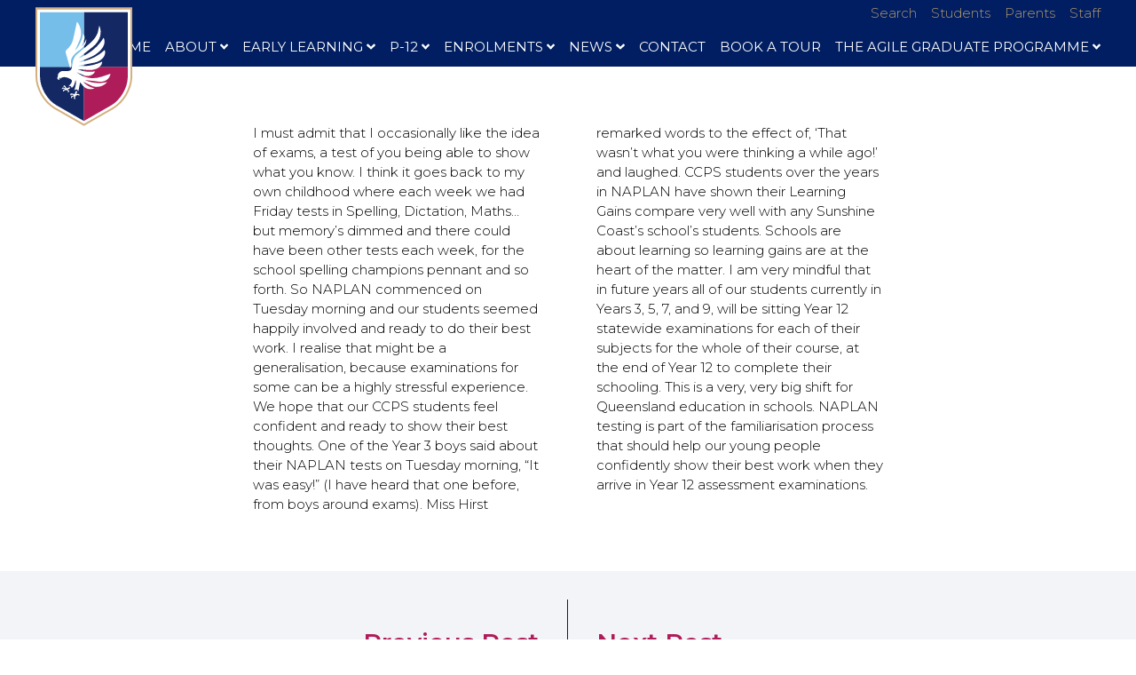

--- FILE ---
content_type: text/html; charset=UTF-8
request_url: https://www.ccps.qld.edu.au/newsletter/city-observer-newsletter-12-may-2016/
body_size: 14703
content:

<!doctype html>
<html lang="en-US">

  <head>
  <meta charset="utf-8">
  <meta http-equiv="x-ua-compatible" content="ie=edge">
  <meta name="viewport" content="width=device-width, initial-scale=1">
  <script type="text/javascript">
    var stylesheet_directory_uri = "https://www.ccps.qld.edu.au/wp-content/themes/thevariousartists";
  </script>
  <link rel="shortcut icon" href="https://www.ccps.qld.edu.au/wp-content/themes/thevariousartists/favicon.png" />
  <title>City Observer Newsletter 12 May 2016 &#x2d; Caloundra City Private School</title>
	<style>img:is([sizes="auto" i], [sizes^="auto," i]) { contain-intrinsic-size: 3000px 1500px }</style>
	
<!-- Google Tag Manager for WordPress by gtm4wp.com -->
<script data-cfasync="false" data-pagespeed-no-defer>
	var gtm4wp_datalayer_name = "dataLayer";
	var dataLayer = dataLayer || [];
</script>
<!-- End Google Tag Manager for WordPress by gtm4wp.com -->
<!-- The SEO Framework by Sybre Waaijer -->
<meta name="robots" content="max-snippet:-1,max-image-preview:large,max-video-preview:-1" />
<link rel="canonical" href="https://www.ccps.qld.edu.au/newsletter/city-observer-newsletter-12-may-2016/" />
<meta name="description" content="I must admit that I occasionally like the idea of exams, a test of you being able to show what you know." />
<meta property="og:type" content="article" />
<meta property="og:locale" content="en_US" />
<meta property="og:site_name" content="Caloundra City Private School" />
<meta property="og:title" content="City Observer Newsletter 12 May 2016" />
<meta property="og:description" content="I must admit that I occasionally like the idea of exams, a test of you being able to show what you know." />
<meta property="og:url" content="https://www.ccps.qld.edu.au/newsletter/city-observer-newsletter-12-may-2016/" />
<meta property="article:published_time" content="2016-05-12T00:00:00+00:00" />
<meta property="article:modified_time" content="2022-02-09T02:45:40+00:00" />
<meta name="twitter:card" content="summary_large_image" />
<meta name="twitter:title" content="City Observer Newsletter 12 May 2016" />
<meta name="twitter:description" content="I must admit that I occasionally like the idea of exams, a test of you being able to show what you know." />
<script type="application/ld+json">{"@context":"https://schema.org","@graph":[{"@type":"WebSite","@id":"https://www.ccps.qld.edu.au/#/schema/WebSite","url":"https://www.ccps.qld.edu.au/","name":"Caloundra City Private School","description":"The next step in your learning journey","inLanguage":"en-US","potentialAction":{"@type":"SearchAction","target":{"@type":"EntryPoint","urlTemplate":"https://www.ccps.qld.edu.au/search/{search_term_string}/"},"query-input":"required name=search_term_string"},"publisher":{"@type":"Organization","@id":"https://www.ccps.qld.edu.au/#/schema/Organization","name":"Caloundra City Private School","url":"https://www.ccps.qld.edu.au/"}},{"@type":"WebPage","@id":"https://www.ccps.qld.edu.au/newsletter/city-observer-newsletter-12-may-2016/","url":"https://www.ccps.qld.edu.au/newsletter/city-observer-newsletter-12-may-2016/","name":"City Observer Newsletter 12 May 2016 &#x2d; Caloundra City Private School","description":"I must admit that I occasionally like the idea of exams, a test of you being able to show what you know.","inLanguage":"en-US","isPartOf":{"@id":"https://www.ccps.qld.edu.au/#/schema/WebSite"},"breadcrumb":{"@type":"BreadcrumbList","@id":"https://www.ccps.qld.edu.au/#/schema/BreadcrumbList","itemListElement":[{"@type":"ListItem","position":1,"item":"https://www.ccps.qld.edu.au/","name":"Caloundra City Private School"},{"@type":"ListItem","position":2,"item":"https://www.ccps.qld.edu.au/category/newsletter/","name":"Category: Newsletter"},{"@type":"ListItem","position":3,"name":"City Observer Newsletter 12 May 2016"}]},"potentialAction":{"@type":"ReadAction","target":"https://www.ccps.qld.edu.au/newsletter/city-observer-newsletter-12-may-2016/"},"datePublished":"2016-05-12T00:00:00+00:00","dateModified":"2022-02-09T02:45:40+00:00","author":{"@type":"Person","@id":"https://www.ccps.qld.edu.au/#/schema/Person/642ac0247cc40317964bb518691ed0ba","name":"weareva"}}]}</script>
<!-- / The SEO Framework by Sybre Waaijer | 5.20ms meta | 0.17ms boot -->

<link rel='dns-prefetch' href='//cdn.jsdelivr.net' />
<link rel='dns-prefetch' href='//cdnjs.cloudflare.com' />
<link rel='dns-prefetch' href='//unpkg.com' />
<link rel="alternate" type="application/rss+xml" title="Caloundra City Private School &raquo; City Observer Newsletter 12 May 2016 Comments Feed" href="https://www.ccps.qld.edu.au/newsletter/city-observer-newsletter-12-may-2016/feed/" />
<script>
window._wpemojiSettings = {"baseUrl":"https:\/\/s.w.org\/images\/core\/emoji\/15.1.0\/72x72\/","ext":".png","svgUrl":"https:\/\/s.w.org\/images\/core\/emoji\/15.1.0\/svg\/","svgExt":".svg","source":{"concatemoji":"https:\/\/www.ccps.qld.edu.au\/wp-includes\/js\/wp-emoji-release.min.js?ver=6.8.1"}};
/*! This file is auto-generated */
!function(i,n){var o,s,e;function c(e){try{var t={supportTests:e,timestamp:(new Date).valueOf()};sessionStorage.setItem(o,JSON.stringify(t))}catch(e){}}function p(e,t,n){e.clearRect(0,0,e.canvas.width,e.canvas.height),e.fillText(t,0,0);var t=new Uint32Array(e.getImageData(0,0,e.canvas.width,e.canvas.height).data),r=(e.clearRect(0,0,e.canvas.width,e.canvas.height),e.fillText(n,0,0),new Uint32Array(e.getImageData(0,0,e.canvas.width,e.canvas.height).data));return t.every(function(e,t){return e===r[t]})}function u(e,t,n){switch(t){case"flag":return n(e,"\ud83c\udff3\ufe0f\u200d\u26a7\ufe0f","\ud83c\udff3\ufe0f\u200b\u26a7\ufe0f")?!1:!n(e,"\ud83c\uddfa\ud83c\uddf3","\ud83c\uddfa\u200b\ud83c\uddf3")&&!n(e,"\ud83c\udff4\udb40\udc67\udb40\udc62\udb40\udc65\udb40\udc6e\udb40\udc67\udb40\udc7f","\ud83c\udff4\u200b\udb40\udc67\u200b\udb40\udc62\u200b\udb40\udc65\u200b\udb40\udc6e\u200b\udb40\udc67\u200b\udb40\udc7f");case"emoji":return!n(e,"\ud83d\udc26\u200d\ud83d\udd25","\ud83d\udc26\u200b\ud83d\udd25")}return!1}function f(e,t,n){var r="undefined"!=typeof WorkerGlobalScope&&self instanceof WorkerGlobalScope?new OffscreenCanvas(300,150):i.createElement("canvas"),a=r.getContext("2d",{willReadFrequently:!0}),o=(a.textBaseline="top",a.font="600 32px Arial",{});return e.forEach(function(e){o[e]=t(a,e,n)}),o}function t(e){var t=i.createElement("script");t.src=e,t.defer=!0,i.head.appendChild(t)}"undefined"!=typeof Promise&&(o="wpEmojiSettingsSupports",s=["flag","emoji"],n.supports={everything:!0,everythingExceptFlag:!0},e=new Promise(function(e){i.addEventListener("DOMContentLoaded",e,{once:!0})}),new Promise(function(t){var n=function(){try{var e=JSON.parse(sessionStorage.getItem(o));if("object"==typeof e&&"number"==typeof e.timestamp&&(new Date).valueOf()<e.timestamp+604800&&"object"==typeof e.supportTests)return e.supportTests}catch(e){}return null}();if(!n){if("undefined"!=typeof Worker&&"undefined"!=typeof OffscreenCanvas&&"undefined"!=typeof URL&&URL.createObjectURL&&"undefined"!=typeof Blob)try{var e="postMessage("+f.toString()+"("+[JSON.stringify(s),u.toString(),p.toString()].join(",")+"));",r=new Blob([e],{type:"text/javascript"}),a=new Worker(URL.createObjectURL(r),{name:"wpTestEmojiSupports"});return void(a.onmessage=function(e){c(n=e.data),a.terminate(),t(n)})}catch(e){}c(n=f(s,u,p))}t(n)}).then(function(e){for(var t in e)n.supports[t]=e[t],n.supports.everything=n.supports.everything&&n.supports[t],"flag"!==t&&(n.supports.everythingExceptFlag=n.supports.everythingExceptFlag&&n.supports[t]);n.supports.everythingExceptFlag=n.supports.everythingExceptFlag&&!n.supports.flag,n.DOMReady=!1,n.readyCallback=function(){n.DOMReady=!0}}).then(function(){return e}).then(function(){var e;n.supports.everything||(n.readyCallback(),(e=n.source||{}).concatemoji?t(e.concatemoji):e.wpemoji&&e.twemoji&&(t(e.twemoji),t(e.wpemoji)))}))}((window,document),window._wpemojiSettings);
</script>
<style id='wp-emoji-styles-inline-css'>

	img.wp-smiley, img.emoji {
		display: inline !important;
		border: none !important;
		box-shadow: none !important;
		height: 1em !important;
		width: 1em !important;
		margin: 0 0.07em !important;
		vertical-align: -0.1em !important;
		background: none !important;
		padding: 0 !important;
	}
</style>
<link rel='stylesheet' id='wp-block-library-css' href='https://www.ccps.qld.edu.au/wp-includes/css/dist/block-library/style.min.css?ver=6.8.1' media='all' />
<style id='wp-block-library-theme-inline-css'>
.wp-block-audio :where(figcaption){color:#555;font-size:13px;text-align:center}.is-dark-theme .wp-block-audio :where(figcaption){color:#ffffffa6}.wp-block-audio{margin:0 0 1em}.wp-block-code{border:1px solid #ccc;border-radius:4px;font-family:Menlo,Consolas,monaco,monospace;padding:.8em 1em}.wp-block-embed :where(figcaption){color:#555;font-size:13px;text-align:center}.is-dark-theme .wp-block-embed :where(figcaption){color:#ffffffa6}.wp-block-embed{margin:0 0 1em}.blocks-gallery-caption{color:#555;font-size:13px;text-align:center}.is-dark-theme .blocks-gallery-caption{color:#ffffffa6}:root :where(.wp-block-image figcaption){color:#555;font-size:13px;text-align:center}.is-dark-theme :root :where(.wp-block-image figcaption){color:#ffffffa6}.wp-block-image{margin:0 0 1em}.wp-block-pullquote{border-bottom:4px solid;border-top:4px solid;color:currentColor;margin-bottom:1.75em}.wp-block-pullquote cite,.wp-block-pullquote footer,.wp-block-pullquote__citation{color:currentColor;font-size:.8125em;font-style:normal;text-transform:uppercase}.wp-block-quote{border-left:.25em solid;margin:0 0 1.75em;padding-left:1em}.wp-block-quote cite,.wp-block-quote footer{color:currentColor;font-size:.8125em;font-style:normal;position:relative}.wp-block-quote:where(.has-text-align-right){border-left:none;border-right:.25em solid;padding-left:0;padding-right:1em}.wp-block-quote:where(.has-text-align-center){border:none;padding-left:0}.wp-block-quote.is-large,.wp-block-quote.is-style-large,.wp-block-quote:where(.is-style-plain){border:none}.wp-block-search .wp-block-search__label{font-weight:700}.wp-block-search__button{border:1px solid #ccc;padding:.375em .625em}:where(.wp-block-group.has-background){padding:1.25em 2.375em}.wp-block-separator.has-css-opacity{opacity:.4}.wp-block-separator{border:none;border-bottom:2px solid;margin-left:auto;margin-right:auto}.wp-block-separator.has-alpha-channel-opacity{opacity:1}.wp-block-separator:not(.is-style-wide):not(.is-style-dots){width:100px}.wp-block-separator.has-background:not(.is-style-dots){border-bottom:none;height:1px}.wp-block-separator.has-background:not(.is-style-wide):not(.is-style-dots){height:2px}.wp-block-table{margin:0 0 1em}.wp-block-table td,.wp-block-table th{word-break:normal}.wp-block-table :where(figcaption){color:#555;font-size:13px;text-align:center}.is-dark-theme .wp-block-table :where(figcaption){color:#ffffffa6}.wp-block-video :where(figcaption){color:#555;font-size:13px;text-align:center}.is-dark-theme .wp-block-video :where(figcaption){color:#ffffffa6}.wp-block-video{margin:0 0 1em}:root :where(.wp-block-template-part.has-background){margin-bottom:0;margin-top:0;padding:1.25em 2.375em}
</style>
<style id='classic-theme-styles-inline-css'>
/*! This file is auto-generated */
.wp-block-button__link{color:#fff;background-color:#32373c;border-radius:9999px;box-shadow:none;text-decoration:none;padding:calc(.667em + 2px) calc(1.333em + 2px);font-size:1.125em}.wp-block-file__button{background:#32373c;color:#fff;text-decoration:none}
</style>
<style id='global-styles-inline-css'>
:root{--wp--preset--aspect-ratio--square: 1;--wp--preset--aspect-ratio--4-3: 4/3;--wp--preset--aspect-ratio--3-4: 3/4;--wp--preset--aspect-ratio--3-2: 3/2;--wp--preset--aspect-ratio--2-3: 2/3;--wp--preset--aspect-ratio--16-9: 16/9;--wp--preset--aspect-ratio--9-16: 9/16;--wp--preset--color--black: #000000;--wp--preset--color--cyan-bluish-gray: #abb8c3;--wp--preset--color--white: #ffffff;--wp--preset--color--pale-pink: #f78da7;--wp--preset--color--vivid-red: #cf2e2e;--wp--preset--color--luminous-vivid-orange: #ff6900;--wp--preset--color--luminous-vivid-amber: #fcb900;--wp--preset--color--light-green-cyan: #7bdcb5;--wp--preset--color--vivid-green-cyan: #00d084;--wp--preset--color--pale-cyan-blue: #8ed1fc;--wp--preset--color--vivid-cyan-blue: #0693e3;--wp--preset--color--vivid-purple: #9b51e0;--wp--preset--color--primary: #001E61;--wp--preset--color--soft: #73BEE6;--wp--preset--color--softer: #f2f8fc;--wp--preset--color--secondary: #AF1C5A;--wp--preset--color--highlight: #AF966E;--wp--preset--color--sand: #f5f2ed;--wp--preset--color--dark: #505050;--wp--preset--color--light: #B2B2B2;--wp--preset--color--lighter: #f3f4f7;--wp--preset--color--orange: #ff821e;--wp--preset--color--green: #0fbea0;--wp--preset--gradient--vivid-cyan-blue-to-vivid-purple: linear-gradient(135deg,rgba(6,147,227,1) 0%,rgb(155,81,224) 100%);--wp--preset--gradient--light-green-cyan-to-vivid-green-cyan: linear-gradient(135deg,rgb(122,220,180) 0%,rgb(0,208,130) 100%);--wp--preset--gradient--luminous-vivid-amber-to-luminous-vivid-orange: linear-gradient(135deg,rgba(252,185,0,1) 0%,rgba(255,105,0,1) 100%);--wp--preset--gradient--luminous-vivid-orange-to-vivid-red: linear-gradient(135deg,rgba(255,105,0,1) 0%,rgb(207,46,46) 100%);--wp--preset--gradient--very-light-gray-to-cyan-bluish-gray: linear-gradient(135deg,rgb(238,238,238) 0%,rgb(169,184,195) 100%);--wp--preset--gradient--cool-to-warm-spectrum: linear-gradient(135deg,rgb(74,234,220) 0%,rgb(151,120,209) 20%,rgb(207,42,186) 40%,rgb(238,44,130) 60%,rgb(251,105,98) 80%,rgb(254,248,76) 100%);--wp--preset--gradient--blush-light-purple: linear-gradient(135deg,rgb(255,206,236) 0%,rgb(152,150,240) 100%);--wp--preset--gradient--blush-bordeaux: linear-gradient(135deg,rgb(254,205,165) 0%,rgb(254,45,45) 50%,rgb(107,0,62) 100%);--wp--preset--gradient--luminous-dusk: linear-gradient(135deg,rgb(255,203,112) 0%,rgb(199,81,192) 50%,rgb(65,88,208) 100%);--wp--preset--gradient--pale-ocean: linear-gradient(135deg,rgb(255,245,203) 0%,rgb(182,227,212) 50%,rgb(51,167,181) 100%);--wp--preset--gradient--electric-grass: linear-gradient(135deg,rgb(202,248,128) 0%,rgb(113,206,126) 100%);--wp--preset--gradient--midnight: linear-gradient(135deg,rgb(2,3,129) 0%,rgb(40,116,252) 100%);--wp--preset--font-size--small: 15px;--wp--preset--font-size--medium: 17px;--wp--preset--font-size--large: 30px;--wp--preset--font-size--x-large: 42px;--wp--preset--font-size--huge: 40px;--wp--preset--font-size--xl: 35px;--wp--preset--font-size--larger: 22px;--wp--preset--font-size--xs: 14px;--wp--preset--spacing--20: 0.44rem;--wp--preset--spacing--30: 0.67rem;--wp--preset--spacing--40: 1rem;--wp--preset--spacing--50: 1.5rem;--wp--preset--spacing--60: 2.25rem;--wp--preset--spacing--70: 3.38rem;--wp--preset--spacing--80: 5.06rem;--wp--preset--shadow--natural: 6px 6px 9px rgba(0, 0, 0, 0.2);--wp--preset--shadow--deep: 12px 12px 50px rgba(0, 0, 0, 0.4);--wp--preset--shadow--sharp: 6px 6px 0px rgba(0, 0, 0, 0.2);--wp--preset--shadow--outlined: 6px 6px 0px -3px rgba(255, 255, 255, 1), 6px 6px rgba(0, 0, 0, 1);--wp--preset--shadow--crisp: 6px 6px 0px rgba(0, 0, 0, 1);}:where(.is-layout-flex){gap: 0.5em;}:where(.is-layout-grid){gap: 0.5em;}body .is-layout-flex{display: flex;}.is-layout-flex{flex-wrap: wrap;align-items: center;}.is-layout-flex > :is(*, div){margin: 0;}body .is-layout-grid{display: grid;}.is-layout-grid > :is(*, div){margin: 0;}:where(.wp-block-columns.is-layout-flex){gap: 2em;}:where(.wp-block-columns.is-layout-grid){gap: 2em;}:where(.wp-block-post-template.is-layout-flex){gap: 1.25em;}:where(.wp-block-post-template.is-layout-grid){gap: 1.25em;}.has-black-color{color: var(--wp--preset--color--black) !important;}.has-cyan-bluish-gray-color{color: var(--wp--preset--color--cyan-bluish-gray) !important;}.has-white-color{color: var(--wp--preset--color--white) !important;}.has-pale-pink-color{color: var(--wp--preset--color--pale-pink) !important;}.has-vivid-red-color{color: var(--wp--preset--color--vivid-red) !important;}.has-luminous-vivid-orange-color{color: var(--wp--preset--color--luminous-vivid-orange) !important;}.has-luminous-vivid-amber-color{color: var(--wp--preset--color--luminous-vivid-amber) !important;}.has-light-green-cyan-color{color: var(--wp--preset--color--light-green-cyan) !important;}.has-vivid-green-cyan-color{color: var(--wp--preset--color--vivid-green-cyan) !important;}.has-pale-cyan-blue-color{color: var(--wp--preset--color--pale-cyan-blue) !important;}.has-vivid-cyan-blue-color{color: var(--wp--preset--color--vivid-cyan-blue) !important;}.has-vivid-purple-color{color: var(--wp--preset--color--vivid-purple) !important;}.has-black-background-color{background-color: var(--wp--preset--color--black) !important;}.has-cyan-bluish-gray-background-color{background-color: var(--wp--preset--color--cyan-bluish-gray) !important;}.has-white-background-color{background-color: var(--wp--preset--color--white) !important;}.has-pale-pink-background-color{background-color: var(--wp--preset--color--pale-pink) !important;}.has-vivid-red-background-color{background-color: var(--wp--preset--color--vivid-red) !important;}.has-luminous-vivid-orange-background-color{background-color: var(--wp--preset--color--luminous-vivid-orange) !important;}.has-luminous-vivid-amber-background-color{background-color: var(--wp--preset--color--luminous-vivid-amber) !important;}.has-light-green-cyan-background-color{background-color: var(--wp--preset--color--light-green-cyan) !important;}.has-vivid-green-cyan-background-color{background-color: var(--wp--preset--color--vivid-green-cyan) !important;}.has-pale-cyan-blue-background-color{background-color: var(--wp--preset--color--pale-cyan-blue) !important;}.has-vivid-cyan-blue-background-color{background-color: var(--wp--preset--color--vivid-cyan-blue) !important;}.has-vivid-purple-background-color{background-color: var(--wp--preset--color--vivid-purple) !important;}.has-black-border-color{border-color: var(--wp--preset--color--black) !important;}.has-cyan-bluish-gray-border-color{border-color: var(--wp--preset--color--cyan-bluish-gray) !important;}.has-white-border-color{border-color: var(--wp--preset--color--white) !important;}.has-pale-pink-border-color{border-color: var(--wp--preset--color--pale-pink) !important;}.has-vivid-red-border-color{border-color: var(--wp--preset--color--vivid-red) !important;}.has-luminous-vivid-orange-border-color{border-color: var(--wp--preset--color--luminous-vivid-orange) !important;}.has-luminous-vivid-amber-border-color{border-color: var(--wp--preset--color--luminous-vivid-amber) !important;}.has-light-green-cyan-border-color{border-color: var(--wp--preset--color--light-green-cyan) !important;}.has-vivid-green-cyan-border-color{border-color: var(--wp--preset--color--vivid-green-cyan) !important;}.has-pale-cyan-blue-border-color{border-color: var(--wp--preset--color--pale-cyan-blue) !important;}.has-vivid-cyan-blue-border-color{border-color: var(--wp--preset--color--vivid-cyan-blue) !important;}.has-vivid-purple-border-color{border-color: var(--wp--preset--color--vivid-purple) !important;}.has-vivid-cyan-blue-to-vivid-purple-gradient-background{background: var(--wp--preset--gradient--vivid-cyan-blue-to-vivid-purple) !important;}.has-light-green-cyan-to-vivid-green-cyan-gradient-background{background: var(--wp--preset--gradient--light-green-cyan-to-vivid-green-cyan) !important;}.has-luminous-vivid-amber-to-luminous-vivid-orange-gradient-background{background: var(--wp--preset--gradient--luminous-vivid-amber-to-luminous-vivid-orange) !important;}.has-luminous-vivid-orange-to-vivid-red-gradient-background{background: var(--wp--preset--gradient--luminous-vivid-orange-to-vivid-red) !important;}.has-very-light-gray-to-cyan-bluish-gray-gradient-background{background: var(--wp--preset--gradient--very-light-gray-to-cyan-bluish-gray) !important;}.has-cool-to-warm-spectrum-gradient-background{background: var(--wp--preset--gradient--cool-to-warm-spectrum) !important;}.has-blush-light-purple-gradient-background{background: var(--wp--preset--gradient--blush-light-purple) !important;}.has-blush-bordeaux-gradient-background{background: var(--wp--preset--gradient--blush-bordeaux) !important;}.has-luminous-dusk-gradient-background{background: var(--wp--preset--gradient--luminous-dusk) !important;}.has-pale-ocean-gradient-background{background: var(--wp--preset--gradient--pale-ocean) !important;}.has-electric-grass-gradient-background{background: var(--wp--preset--gradient--electric-grass) !important;}.has-midnight-gradient-background{background: var(--wp--preset--gradient--midnight) !important;}.has-small-font-size{font-size: var(--wp--preset--font-size--small) !important;}.has-medium-font-size{font-size: var(--wp--preset--font-size--medium) !important;}.has-large-font-size{font-size: var(--wp--preset--font-size--large) !important;}.has-x-large-font-size{font-size: var(--wp--preset--font-size--x-large) !important;}
:where(.wp-block-post-template.is-layout-flex){gap: 1.25em;}:where(.wp-block-post-template.is-layout-grid){gap: 1.25em;}
:where(.wp-block-columns.is-layout-flex){gap: 2em;}:where(.wp-block-columns.is-layout-grid){gap: 2em;}
:root :where(.wp-block-pullquote){font-size: 1.5em;line-height: 1.6;}
</style>
<link rel='stylesheet' id='pb-accordion-blocks-style-css' href='https://www.ccps.qld.edu.au/wp-content/plugins/accordion-blocks/build/index.css?ver=1.5.0' media='all' />
<link rel='stylesheet' id='slick-css' href='//cdn.jsdelivr.net/npm/slick-carousel@1.8.1/slick/slick.css?ver=6.8.1' media='all' />
<link rel='stylesheet' id='slick_theme-css' href='//cdn.jsdelivr.net/npm/slick-carousel@1.8.1/slick/slick-theme.css?ver=6.8.1' media='all' />
<link rel='stylesheet' id='bootstrap_css-css' href='//cdn.jsdelivr.net/npm/bootstrap@4.6.1/dist/css/bootstrap.min.css?ver=6.8.1' media='all' />
<link rel='stylesheet' id='va/fonts-css' href='https://www.ccps.qld.edu.au/wp-content/themes/thevariousartists/dist/styles/fonts.css' media='all' />
<link rel='stylesheet' id='va/styles-css' href='https://www.ccps.qld.edu.au/wp-content/themes/thevariousartists/dist/styles/main.css' media='all' />
<link rel='stylesheet' id='smartmenus-css' href='//cdnjs.cloudflare.com/ajax/libs/jquery.smartmenus/1.2.1/css/sm-core-css.min.css?ver=6.8.1' media='all' />
<link rel='stylesheet' id='aos-css' href='//unpkg.com/aos@next/dist/aos.css?ver=6.8.1' media='all' />
<script src="https://www.ccps.qld.edu.au/wp-includes/js/jquery/jquery.min.js?ver=3.7.1" id="jquery-core-js"></script>
<script src="https://www.ccps.qld.edu.au/wp-includes/js/jquery/jquery-migrate.min.js?ver=3.4.1" id="jquery-migrate-js"></script>
<link rel="https://api.w.org/" href="https://www.ccps.qld.edu.au/wp-json/" /><link rel="alternate" title="JSON" type="application/json" href="https://www.ccps.qld.edu.au/wp-json/wp/v2/posts/778" /><link rel="EditURI" type="application/rsd+xml" title="RSD" href="https://www.ccps.qld.edu.au/xmlrpc.php?rsd" />
<link rel="alternate" title="oEmbed (JSON)" type="application/json+oembed" href="https://www.ccps.qld.edu.au/wp-json/oembed/1.0/embed?url=https%3A%2F%2Fwww.ccps.qld.edu.au%2Fnewsletter%2Fcity-observer-newsletter-12-may-2016%2F" />
<link rel="alternate" title="oEmbed (XML)" type="text/xml+oembed" href="https://www.ccps.qld.edu.au/wp-json/oembed/1.0/embed?url=https%3A%2F%2Fwww.ccps.qld.edu.au%2Fnewsletter%2Fcity-observer-newsletter-12-may-2016%2F&#038;format=xml" />
<!-- Stream WordPress user activity plugin v4.1.1 -->

<!-- Google Tag Manager for WordPress by gtm4wp.com -->
<!-- GTM Container placement set to manual -->
<script data-cfasync="false" data-pagespeed-no-defer>
	var dataLayer_content = {"pagePostType":"post","pagePostType2":"single-post","pageCategory":["newsletter"],"pagePostAuthor":"weareva"};
	dataLayer.push( dataLayer_content );
</script>
<script data-cfasync="false" data-pagespeed-no-defer>
(function(w,d,s,l,i){w[l]=w[l]||[];w[l].push({'gtm.start':
new Date().getTime(),event:'gtm.js'});var f=d.getElementsByTagName(s)[0],
j=d.createElement(s),dl=l!='dataLayer'?'&l='+l:'';j.async=true;j.src=
'//www.googletagmanager.com/gtm.js?id='+i+dl;f.parentNode.insertBefore(j,f);
})(window,document,'script','dataLayer','GTM-MHZ6BJQ');
</script>
<!-- End Google Tag Manager for WordPress by gtm4wp.com --><style id="uagb-style-frontend-778">.uag-blocks-common-selector{z-index:var(--z-index-desktop) !important}@media (max-width: 976px){.uag-blocks-common-selector{z-index:var(--z-index-tablet) !important}}@media (max-width: 767px){.uag-blocks-common-selector{z-index:var(--z-index-mobile) !important}}
</style>  </head>

  <body class="wp-singular post-template-default single single-post postid-778 single-format-standard wp-embed-responsive wp-theme-thevariousartists page-city-observer-newsletter-12-may-2016  post-type-post ">

    
<!-- GTM Container placement set to manual -->
<!-- Google Tag Manager (noscript) -->
				<noscript><iframe src="https://www.googletagmanager.com/ns.html?id=GTM-MHZ6BJQ" height="0" width="0" style="display:none;visibility:hidden" aria-hidden="true"></iframe></noscript>
<!-- End Google Tag Manager (noscript) -->    
    <div id="page-top" ></div>

    <!--[if IE]>
      <div class="alert alert-warning">
        You are using an <strong>outdated</strong> browser. Please <a href="http://browsehappy.com/">upgrade your browser</a> to improve your experience.      </div>
    <![endif]-->
    <header class="w-100 layout-header layout bg-primary" id="header">
  <!-- <div class="container">  -->
    <nav id="navbar" class="navbar navbar-expand-md flex-column align-items-end mx-2">
      <a class="navbar-brand logo" href="https://www.ccps.qld.edu.au/">
        <img alt="Caloundra City Private School" src='https://www.ccps.qld.edu.au/wp-content/themes/thevariousartists/dist/images/logo.svg' />        <img class="landscape" alt="Caloundra City Private School" src='https://www.ccps.qld.edu.au/wp-content/themes/thevariousartists/dist/images/logo-landscape.svg' />      </a>

      <button id="navbar-toggler" class="collapsed navbar-toggler navbar-toggler-right pt-1 pb-3" type="button" data-toggle="collapse" data-target="#navbarMobile" aria-controls="navbarMobile" aria-label="Toggle navigation">
        <span class="icon-bar"></span>
        <span class="icon-bar"></span>
        <span class="icon-bar"></span>
      </button>

      <div id="navbarLayout" class="d-none d-md-flex flex-column-reverse align-items-end">
        <ul id="menu-primary" class="navbar-nav justify-content-md-end"><li id="menu-item-11566" class="menu-item menu-item-type-custom menu-item-object-custom menu-item-11566 nav-item menu-item-home"><a href="/" class="nav-link">Home</a></li>
<li id="menu-item-180" class="menu-item menu-item-type-post_type menu-item-object-page menu-item-has-children menu-item-180 nav-item menu-item-about dropdown"><a title="About our School" href="https://www.ccps.qld.edu.au/about-caloundra-city-private-school/" class="nav-link">About<i class="fa fa-angle-down ml-q" aria-hidden="true"></i></a>
<div class="dropdown-menu alignfull">
	<div class="container">
		<div class="menu-title col-3">About our School</div>
		<ul class="sub-menu col-6 list-unstyled">	<li id="menu-item-182" class="menu-item menu-item-type-post_type menu-item-object-page menu-item-182 nav-item menu-item-principals-welcome"><a href="https://www.ccps.qld.edu.au/from-the-principal/" class="dropdown-item">Principal&#8217;s Welcome</a></li>
	<li id="menu-item-12501" class="menu-item menu-item-type-post_type menu-item-object-page menu-item-12501 nav-item menu-item-vision-and-values"><a href="https://www.ccps.qld.edu.au/vision-and-strategy/" class="dropdown-item">Vision and Values</a></li>
	<li id="menu-item-12168" class="menu-item menu-item-type-post_type menu-item-object-page menu-item-12168 nav-item menu-item-our-community"><a href="https://www.ccps.qld.edu.au/our-community/" class="dropdown-item">Our Community</a></li>
	<li id="menu-item-15021" class="menu-item menu-item-type-post_type menu-item-object-page menu-item-15021 nav-item menu-item-uniform-shop"><a href="https://www.ccps.qld.edu.au/uniform-shop/" class="dropdown-item">Uniform Shop</a></li>
	<li id="menu-item-15675" class="menu-item menu-item-type-post_type menu-item-object-page menu-item-15675 nav-item menu-item-school-bus"><a href="https://www.ccps.qld.edu.au/school-bus/" class="dropdown-item">School Bus</a></li>
	<li id="menu-item-187" class="menu-item menu-item-type-post_type menu-item-object-page menu-item-187 nav-item menu-item-multipurpose-hall"><a href="https://www.ccps.qld.edu.au/venue-hire/" class="dropdown-item">Multipurpose Hall</a></li>
	<li id="menu-item-191" class="menu-item menu-item-type-post_type menu-item-object-page menu-item-191 nav-item menu-item-uniform-shop"><a href="https://www.ccps.qld.edu.au/uniform-shop/" class="dropdown-item">Uniform Shop</a></li>
	<li id="menu-item-189" class="menu-item menu-item-type-post_type menu-item-object-page menu-item-189 nav-item menu-item-library"><a href="https://www.ccps.qld.edu.au/dame-elisabeth-murdoch-library/" class="dropdown-item">Library</a></li>
	<li id="menu-item-186" class="menu-item menu-item-type-post_type menu-item-object-page menu-item-186 nav-item menu-item-facilities"><a href="https://www.ccps.qld.edu.au/facilities/" class="dropdown-item">Facilities</a></li>
	<li id="menu-item-185" class="menu-item menu-item-type-post_type menu-item-object-page menu-item-185 nav-item menu-item-governance"><a href="https://www.ccps.qld.edu.au/governance/" class="dropdown-item">Governance</a></li>
	<li id="menu-item-11576" class="menu-item menu-item-type-taxonomy menu-item-object-category menu-item-11576 nav-item menu-item-employment"><a href="https://www.ccps.qld.edu.au/category/job-advertisements/" class="dropdown-item">Employment</a></li>
	<li id="menu-item-12930" class="menu-item menu-item-type-post_type menu-item-object-page menu-item-12930 nav-item menu-item-annual-reports"><a href="https://www.ccps.qld.edu.au/annual-reports/" class="dropdown-item">Annual Reports</a></li>
	<li id="menu-item-12880" class="menu-item menu-item-type-post_type menu-item-object-page menu-item-12880 nav-item menu-item-policies"><a href="https://www.ccps.qld.edu.au/policies/" class="dropdown-item">Policies</a></li>
		</ul>
	</div>
</div>
</li>
<li id="menu-item-15428" class="menu-item menu-item-type-custom menu-item-object-custom menu-item-has-children menu-item-15428 nav-item menu-item-early-learning dropdown"><a href="https://www.ccps.qld.edu.au/school/ccps-little-learners-early-learning-centre/" class="nav-link">Early Learning<i class="fa fa-angle-down ml-q" aria-hidden="true"></i></a>
<div class="dropdown-menu alignfull">
	<div class="container">
		<div class="menu-title col-3">Early Learning</div>
		<ul class="sub-menu col-6 list-unstyled">	<li id="menu-item-15427" class="menu-item menu-item-type-custom menu-item-object-custom menu-item-15427 nav-item menu-item-ccps-little-learners-elc-long-day-care-kindergarten"><a href="https://www.ccps.qld.edu.au/school/ccps-little-learners-early-learning-centre/" class="dropdown-item">CCPS Little Learners ELC &#038; Long Day Care Kindergarten</a></li>
	<li id="menu-item-15426" class="menu-item menu-item-type-custom menu-item-object-custom menu-item-15426 nav-item menu-item-ccps-little-learners-sessional-kindergarten"><a href="https://www.ccps.qld.edu.au/school/ccps-little-learners-kindergarten/" class="dropdown-item">CCPS Little Learners Sessional Kindergarten</a></li>
		</ul>
	</div>
</div>
</li>
<li id="menu-item-199" class="menu-item menu-item-type-post_type menu-item-object-page menu-item-has-children menu-item-199 nav-item menu-item-p-12 dropdown"><a href="https://www.ccps.qld.edu.au/our-schools/" class="nav-link">P-12<i class="fa fa-angle-down ml-q" aria-hidden="true"></i></a>
<div class="dropdown-menu alignfull">
	<div class="container">
		<div class="menu-title col-3">P-12</div>
		<ul class="sub-menu col-6 list-unstyled">	<li id="menu-item-205" class="menu-item menu-item-type-post_type menu-item-object-page menu-item-205 nav-item menu-item-junior-school"><a href="https://www.ccps.qld.edu.au/school/junior-school/" class="dropdown-item">Junior School</a></li>
	<li id="menu-item-206" class="menu-item menu-item-type-post_type menu-item-object-page menu-item-206 nav-item menu-item-senior-school"><a href="https://www.ccps.qld.edu.au/school/senior-school/" class="dropdown-item">Senior School</a></li>
	<li id="menu-item-207" class="menu-item menu-item-type-post_type menu-item-object-page menu-item-207 nav-item menu-item-outside-school-hours-care"><a href="https://www.ccps.qld.edu.au/outside-school-hours-care/" class="dropdown-item">Outside School Hours Care</a></li>
	<li id="menu-item-216" class="menu-item menu-item-type-post_type menu-item-object-page menu-item-216 nav-item menu-item-wellbeing"><a href="https://www.ccps.qld.edu.au/wellbeing/" class="dropdown-item">Wellbeing</a></li>
	<li id="menu-item-218" class="menu-item menu-item-type-post_type menu-item-object-page menu-item-218 nav-item menu-item-co-curricular"><a href="https://www.ccps.qld.edu.au/co-curriculum/" class="dropdown-item">Co-Curricular</a></li>
	<li id="menu-item-213" class="menu-item menu-item-type-post_type menu-item-object-page menu-item-213 nav-item menu-item-sport-hpe-and-outdoor-education"><a href="https://www.ccps.qld.edu.au/sport-hpe-and-outdoor-education/" class="dropdown-item">Sport, HPE and Outdoor Education</a></li>
	<li id="menu-item-12155" class="menu-item menu-item-type-post_type menu-item-object-page menu-item-12155 nav-item menu-item-music-the-arts"><a href="https://www.ccps.qld.edu.au/music-the-arts/" class="dropdown-item">Music &#038; The Arts</a></li>
	<li id="menu-item-14186" class="menu-item menu-item-type-post_type menu-item-object-page menu-item-14186 nav-item menu-item-career-development"><a href="https://www.ccps.qld.edu.au/career-development-at-ccps/" class="dropdown-item">Career Development</a></li>
		</ul>
	</div>
</div>
</li>
<li id="menu-item-11645" class="menu-item menu-item-type-post_type menu-item-object-page menu-item-has-children menu-item-11645 nav-item menu-item-enrolments dropdown"><a href="https://www.ccps.qld.edu.au/enrolments/" class="nav-link">Enrolments<i class="fa fa-angle-down ml-q" aria-hidden="true"></i></a>
<div class="dropdown-menu alignfull">
	<div class="container">
		<div class="menu-title col-3">Enrolments</div>
		<ul class="sub-menu col-6 list-unstyled">	<li id="menu-item-1057" class="menu-item menu-item-type-post_type menu-item-object-page menu-item-1057 nav-item menu-item-book-a-tour-p-12"><a href="https://www.ccps.qld.edu.au/school-tours/" class="dropdown-item">Book a Tour (P-12)</a></li>
	<li id="menu-item-15965" class="menu-item menu-item-type-post_type menu-item-object-page menu-item-15965 nav-item menu-item-book-a-tour-elc-kindy"><a href="https://www.ccps.qld.edu.au/early-learning-centre-tours/" class="dropdown-item">Book a Tour (ELC &#038; Kindy)</a></li>
	<li id="menu-item-12049" class="menu-item menu-item-type-custom menu-item-object-custom menu-item-12049 nav-item menu-item-apply-to-enrol-prep-to-year-12"><a href="https://ccps-au-qld-574.app.digistorm.com/forms/enrolment-application" class="dropdown-item">Apply to Enrol (Prep to Year 12)</a></li>
	<li id="menu-item-227" class="menu-item menu-item-type-post_type menu-item-object-page menu-item-227 nav-item menu-item-experience-ccps"><a href="https://www.ccps.qld.edu.au/experience-ccps/" class="dropdown-item">Experience CCPS</a></li>
	<li id="menu-item-12043" class="menu-item menu-item-type-post_type menu-item-object-page menu-item-12043 nav-item menu-item-prospectus"><a href="https://www.ccps.qld.edu.au/prospectus/" class="dropdown-item">Prospectus</a></li>
	<li id="menu-item-12644" class="menu-item menu-item-type-post_type menu-item-object-page menu-item-12644 nav-item menu-item-term-dates"><a href="https://www.ccps.qld.edu.au/term-dates/" class="dropdown-item">Term Dates</a></li>
	<li id="menu-item-15758" class="menu-item menu-item-type-post_type menu-item-object-page menu-item-15758 nav-item menu-item-term-dates-2026"><a href="https://www.ccps.qld.edu.au/term-dates-2026/" class="dropdown-item">Term Dates 2026</a></li>
	<li id="menu-item-14193" class="menu-item menu-item-type-custom menu-item-object-custom menu-item-14193 nav-item menu-item-uniform-shop"><a href="https://www.ccps.qld.edu.au/uniform-shop/" class="dropdown-item">Uniform Shop</a></li>
	<li id="menu-item-1047" class="menu-item menu-item-type-post_type menu-item-object-page menu-item-1047 nav-item menu-item-enquire-now"><a href="https://www.ccps.qld.edu.au/enquire-now/" class="dropdown-item">Enquire Now</a></li>
	<li id="menu-item-223" class="menu-item menu-item-type-post_type menu-item-object-page menu-item-223 nav-item menu-item-fees"><a href="https://www.ccps.qld.edu.au/fees/" class="dropdown-item">Fees</a></li>
	<li id="menu-item-231" class="menu-item menu-item-type-post_type menu-item-object-page menu-item-231 nav-item menu-item-international-students dropdown"><a href="https://www.ccps.qld.edu.au/international-students/" class="dropdown-item">International Students</a></li>
		</ul>
	</div>
</div>
</li>
<li id="menu-item-13340" class="menu-item menu-item-type-taxonomy menu-item-object-category menu-item-has-children menu-item-13340 nav-item menu-item-news dropdown"><a href="https://www.ccps.qld.edu.au/category/news/" class="nav-link">News<i class="fa fa-angle-down ml-q" aria-hidden="true"></i></a>
<div class="dropdown-menu alignfull">
	<div class="container">
		<div class="menu-title col-3">News</div>
		<ul class="sub-menu col-6 list-unstyled">	<li id="menu-item-13342" class="menu-item menu-item-type-taxonomy menu-item-object-category menu-item-13342 nav-item menu-item-junior-school"><a href="https://www.ccps.qld.edu.au/category/news/junior-school/" class="dropdown-item">Junior School</a></li>
	<li id="menu-item-13451" class="menu-item menu-item-type-taxonomy menu-item-object-category menu-item-13451 nav-item menu-item-senior-school"><a href="https://www.ccps.qld.edu.au/category/news/senior-school/" class="dropdown-item">Senior School</a></li>
	<li id="menu-item-13343" class="menu-item menu-item-type-taxonomy menu-item-object-category menu-item-13343 nav-item menu-item-sport-and-outdoor-ed"><a href="https://www.ccps.qld.edu.au/category/news/sport/" class="dropdown-item">Sport and Outdoor Ed</a></li>
	<li id="menu-item-13499" class="menu-item menu-item-type-taxonomy menu-item-object-category menu-item-13499 nav-item menu-item-science"><a href="https://www.ccps.qld.edu.au/category/news/science/" class="dropdown-item">Science</a></li>
	<li id="menu-item-13459" class="menu-item menu-item-type-taxonomy menu-item-object-category menu-item-13459 nav-item menu-item-wellbeing"><a href="https://www.ccps.qld.edu.au/category/news/wellbeing/" class="dropdown-item">Wellbeing</a></li>
	<li id="menu-item-13341" class="menu-item menu-item-type-taxonomy menu-item-object-category menu-item-13341 nav-item menu-item-community"><a href="https://www.ccps.qld.edu.au/category/news/community/" class="dropdown-item">Community</a></li>
	<li id="menu-item-13710" class="menu-item menu-item-type-taxonomy menu-item-object-category menu-item-13710 nav-item menu-item-ccps-student-news"><a href="https://www.ccps.qld.edu.au/category/ccps-news/" class="dropdown-item">CCPS Student News</a></li>
	<li id="menu-item-12928" class="menu-item menu-item-type-post_type menu-item-object-page menu-item-12928 nav-item menu-item-school-newsletter"><a href="https://www.ccps.qld.edu.au/school-newsletter-archive/" class="dropdown-item">School Newsletter</a></li>
		</ul>
	</div>
</div>
</li>
<li id="menu-item-1055" class="menu-item menu-item-type-post_type menu-item-object-page menu-item-1055 nav-item menu-item-contact"><a href="https://www.ccps.qld.edu.au/contact-us/" class="nav-link">Contact</a></li>
<li id="menu-item-13833" class="menu-item menu-item-type-post_type menu-item-object-page menu-item-13833 nav-item menu-item-book-a-tour"><a href="https://www.ccps.qld.edu.au/school-tours/" class="nav-link">Book A Tour</a></li>
<li id="menu-item-15777" class="menu-item menu-item-type-post_type menu-item-object-page menu-item-has-children menu-item-15777 nav-item menu-item-the-agile-graduate-programme dropdown"><a href="https://www.ccps.qld.edu.au/agile-graduate-programme/" class="nav-link">The Agile Graduate Programme<i class="fa fa-angle-down ml-q" aria-hidden="true"></i></a>
<div class="dropdown-menu alignfull">
	<div class="container">
		<div class="menu-title col-3">The Agile Graduate Programme</div>
		<ul class="sub-menu col-6 list-unstyled">	<li id="menu-item-15781" class="menu-item menu-item-type-custom menu-item-object-custom menu-item-15781 nav-item menu-item-the-agile-graduate-programme-information-flyer"><a href="https://www.ccps.qld.edu.au/wp-content/uploads/2025/09/CCPS-Agile-Graduate-Programme.pdf" class="dropdown-item">The Agile Graduate Programme information flyer</a></li>
		</ul>
	</div>
</div>
</li>
</ul>        <ul id="menu-secondary" class="navbar-nav secondary-nav justify-content-md-end"><li class='menu-item d-flex'><form id="searchform" role="search" 
        method="get" action="https://www.ccps.qld.edu.au/"
        class="collapse width">
    <input id="search" type="search" 
            name="s" value="" 
            class="form-control-sm" 
            placeholder="Search…"
            title="Search for:" />
    <!-- <i class="fas fa-search"></i> -->
</form>
<label for="search" class="text-highlight m-0 nav-link" 
        data-toggle="collapse" data-target="#searchform" 
        aria-expanded="false" aria-controls="searchform">Search</label></li><li id="menu-item-1753" class="menu-item menu-item-type-custom menu-item-object-custom menu-item-1753 nav-item menu-item-students"><a href="/#student-gateway" class="nav-link">Students</a></li>
<li id="menu-item-1754" class="menu-item menu-item-type-custom menu-item-object-custom menu-item-1754 nav-item menu-item-parents"><a href="/#parent-gateway" class="nav-link">Parents</a></li>
<li id="menu-item-1755" class="menu-item menu-item-type-custom menu-item-object-custom menu-item-1755 nav-item menu-item-staff"><a href="/#staff-gateway" class="nav-link">Staff</a></li>
</ul>      </div><!-- /navbarLayout -->

      <div id="navbarMobile" class="navbar-mobile collapse d-md-none align-self-center">
        <ul id="menu-primary-1" class="navbar-nav sm sm-vertical sm-clean"><li class="menu-item menu-item-type-custom menu-item-object-custom menu-item-11566"><a href="/">Home</a></li>
<li class="menu-item menu-item-type-post_type menu-item-object-page menu-item-has-children menu-item-180"><a href="https://www.ccps.qld.edu.au/about-caloundra-city-private-school/" title="About our School">About</a>
<ul class="sub-menu">
	<li class="menu-item menu-item-type-post_type menu-item-object-page menu-item-182"><a href="https://www.ccps.qld.edu.au/from-the-principal/">Principal&#8217;s Welcome</a></li>
	<li class="menu-item menu-item-type-post_type menu-item-object-page menu-item-12501"><a href="https://www.ccps.qld.edu.au/vision-and-strategy/">Vision and Values</a></li>
	<li class="menu-item menu-item-type-post_type menu-item-object-page menu-item-12168"><a href="https://www.ccps.qld.edu.au/our-community/">Our Community</a></li>
	<li class="menu-item menu-item-type-post_type menu-item-object-page menu-item-15021"><a href="https://www.ccps.qld.edu.au/uniform-shop/">Uniform Shop</a></li>
	<li class="menu-item menu-item-type-post_type menu-item-object-page menu-item-15675"><a href="https://www.ccps.qld.edu.au/school-bus/">School Bus</a></li>
	<li class="menu-item menu-item-type-post_type menu-item-object-page menu-item-187"><a href="https://www.ccps.qld.edu.au/venue-hire/">Multipurpose Hall</a></li>
	<li class="menu-item menu-item-type-post_type menu-item-object-page menu-item-191"><a href="https://www.ccps.qld.edu.au/uniform-shop/">Uniform Shop</a></li>
	<li class="menu-item menu-item-type-post_type menu-item-object-page menu-item-189"><a href="https://www.ccps.qld.edu.au/dame-elisabeth-murdoch-library/">Library</a></li>
	<li class="menu-item menu-item-type-post_type menu-item-object-page menu-item-186"><a href="https://www.ccps.qld.edu.au/facilities/">Facilities</a></li>
	<li class="menu-item menu-item-type-post_type menu-item-object-page menu-item-185"><a href="https://www.ccps.qld.edu.au/governance/">Governance</a></li>
	<li class="menu-item menu-item-type-taxonomy menu-item-object-category menu-item-11576"><a href="https://www.ccps.qld.edu.au/category/job-advertisements/">Employment</a></li>
	<li class="menu-item menu-item-type-post_type menu-item-object-page menu-item-12930"><a href="https://www.ccps.qld.edu.au/annual-reports/">Annual Reports</a></li>
	<li class="menu-item menu-item-type-post_type menu-item-object-page menu-item-12880"><a href="https://www.ccps.qld.edu.au/policies/">Policies</a></li>
</ul>
</li>
<li class="menu-item menu-item-type-custom menu-item-object-custom menu-item-has-children menu-item-15428"><a href="https://www.ccps.qld.edu.au/school/ccps-little-learners-early-learning-centre/">Early Learning</a>
<ul class="sub-menu">
	<li class="menu-item menu-item-type-custom menu-item-object-custom menu-item-15427"><a href="https://www.ccps.qld.edu.au/school/ccps-little-learners-early-learning-centre/">CCPS Little Learners ELC &#038; Long Day Care Kindergarten</a></li>
	<li class="menu-item menu-item-type-custom menu-item-object-custom menu-item-15426"><a href="https://www.ccps.qld.edu.au/school/ccps-little-learners-kindergarten/">CCPS Little Learners Sessional Kindergarten</a></li>
</ul>
</li>
<li class="menu-item menu-item-type-post_type menu-item-object-page menu-item-has-children menu-item-199"><a href="https://www.ccps.qld.edu.au/our-schools/">P-12</a>
<ul class="sub-menu">
	<li class="menu-item menu-item-type-post_type menu-item-object-page menu-item-205"><a href="https://www.ccps.qld.edu.au/school/junior-school/">Junior School</a></li>
	<li class="menu-item menu-item-type-post_type menu-item-object-page menu-item-206"><a href="https://www.ccps.qld.edu.au/school/senior-school/">Senior School</a></li>
	<li class="menu-item menu-item-type-post_type menu-item-object-page menu-item-207"><a href="https://www.ccps.qld.edu.au/outside-school-hours-care/">Outside School Hours Care</a></li>
	<li class="menu-item menu-item-type-post_type menu-item-object-page menu-item-216"><a href="https://www.ccps.qld.edu.au/wellbeing/">Wellbeing</a></li>
	<li class="menu-item menu-item-type-post_type menu-item-object-page menu-item-218"><a href="https://www.ccps.qld.edu.au/co-curriculum/">Co-Curricular</a></li>
	<li class="menu-item menu-item-type-post_type menu-item-object-page menu-item-213"><a href="https://www.ccps.qld.edu.au/sport-hpe-and-outdoor-education/">Sport, HPE and Outdoor Education</a></li>
	<li class="menu-item menu-item-type-post_type menu-item-object-page menu-item-12155"><a href="https://www.ccps.qld.edu.au/music-the-arts/">Music &#038; The Arts</a></li>
	<li class="menu-item menu-item-type-post_type menu-item-object-page menu-item-14186"><a href="https://www.ccps.qld.edu.au/career-development-at-ccps/">Career Development</a></li>
</ul>
</li>
<li class="menu-item menu-item-type-post_type menu-item-object-page menu-item-has-children menu-item-11645"><a href="https://www.ccps.qld.edu.au/enrolments/">Enrolments</a>
<ul class="sub-menu">
	<li class="menu-item menu-item-type-post_type menu-item-object-page menu-item-1057"><a href="https://www.ccps.qld.edu.au/school-tours/">Book a Tour (P-12)</a></li>
	<li class="menu-item menu-item-type-post_type menu-item-object-page menu-item-15965"><a href="https://www.ccps.qld.edu.au/early-learning-centre-tours/">Book a Tour (ELC &#038; Kindy)</a></li>
	<li class="menu-item menu-item-type-custom menu-item-object-custom menu-item-12049"><a href="https://ccps-au-qld-574.app.digistorm.com/forms/enrolment-application">Apply to Enrol (Prep to Year 12)</a></li>
	<li class="menu-item menu-item-type-post_type menu-item-object-page menu-item-227"><a href="https://www.ccps.qld.edu.au/experience-ccps/">Experience CCPS</a></li>
	<li class="menu-item menu-item-type-post_type menu-item-object-page menu-item-12043"><a href="https://www.ccps.qld.edu.au/prospectus/">Prospectus</a></li>
	<li class="menu-item menu-item-type-post_type menu-item-object-page menu-item-12644"><a href="https://www.ccps.qld.edu.au/term-dates/">Term Dates</a></li>
	<li class="menu-item menu-item-type-post_type menu-item-object-page menu-item-15758"><a href="https://www.ccps.qld.edu.au/term-dates-2026/">Term Dates 2026</a></li>
	<li class="menu-item menu-item-type-custom menu-item-object-custom menu-item-14193"><a href="https://www.ccps.qld.edu.au/uniform-shop/">Uniform Shop</a></li>
	<li class="menu-item menu-item-type-post_type menu-item-object-page menu-item-1047"><a href="https://www.ccps.qld.edu.au/enquire-now/">Enquire Now</a></li>
	<li class="menu-item menu-item-type-post_type menu-item-object-page menu-item-223"><a href="https://www.ccps.qld.edu.au/fees/">Fees</a></li>
	<li class="menu-item menu-item-type-post_type menu-item-object-page menu-item-231"><a href="https://www.ccps.qld.edu.au/international-students/">International Students</a></li>
</ul>
</li>
<li class="menu-item menu-item-type-taxonomy menu-item-object-category menu-item-has-children menu-item-13340"><a href="https://www.ccps.qld.edu.au/category/news/">News</a>
<ul class="sub-menu">
	<li class="menu-item menu-item-type-taxonomy menu-item-object-category menu-item-13342"><a href="https://www.ccps.qld.edu.au/category/news/junior-school/">Junior School</a></li>
	<li class="menu-item menu-item-type-taxonomy menu-item-object-category menu-item-13451"><a href="https://www.ccps.qld.edu.au/category/news/senior-school/">Senior School</a></li>
	<li class="menu-item menu-item-type-taxonomy menu-item-object-category menu-item-13343"><a href="https://www.ccps.qld.edu.au/category/news/sport/">Sport and Outdoor Ed</a></li>
	<li class="menu-item menu-item-type-taxonomy menu-item-object-category menu-item-13499"><a href="https://www.ccps.qld.edu.au/category/news/science/">Science</a></li>
	<li class="menu-item menu-item-type-taxonomy menu-item-object-category menu-item-13459"><a href="https://www.ccps.qld.edu.au/category/news/wellbeing/">Wellbeing</a></li>
	<li class="menu-item menu-item-type-taxonomy menu-item-object-category menu-item-13341"><a href="https://www.ccps.qld.edu.au/category/news/community/">Community</a></li>
	<li class="menu-item menu-item-type-taxonomy menu-item-object-category menu-item-13710"><a href="https://www.ccps.qld.edu.au/category/ccps-news/">CCPS Student News</a></li>
	<li class="menu-item menu-item-type-post_type menu-item-object-page menu-item-12928"><a href="https://www.ccps.qld.edu.au/school-newsletter-archive/">School Newsletter</a></li>
</ul>
</li>
<li class="menu-item menu-item-type-post_type menu-item-object-page menu-item-1055"><a href="https://www.ccps.qld.edu.au/contact-us/">Contact</a></li>
<li class="menu-item menu-item-type-post_type menu-item-object-page menu-item-13833"><a href="https://www.ccps.qld.edu.au/school-tours/">Book A Tour</a></li>
<li class="menu-item menu-item-type-post_type menu-item-object-page menu-item-has-children menu-item-15777"><a href="https://www.ccps.qld.edu.au/agile-graduate-programme/">The Agile Graduate Programme</a>
<ul class="sub-menu">
	<li class="menu-item menu-item-type-custom menu-item-object-custom menu-item-15781"><a href="https://www.ccps.qld.edu.au/wp-content/uploads/2025/09/CCPS-Agile-Graduate-Programme.pdf">The Agile Graduate Programme information flyer</a></li>
</ul>
</li>
</ul>        <ul id="menu-secondary-1" class="navbar-nav sm sm-vertical sm-clean"><li class="menu-item menu-item-type-custom menu-item-object-custom menu-item-1753"><a href="/#student-gateway">Students</a></li>
<li class="menu-item menu-item-type-custom menu-item-object-custom menu-item-1754"><a href="/#parent-gateway">Parents</a></li>
<li class="menu-item menu-item-type-custom menu-item-object-custom menu-item-1755"><a href="/#staff-gateway">Staff</a></li>
</ul>      </div><!-- /navbarMobile -->
    </nav>
<!--   </div>/.container -->
</header>    <main class="container post-778 post type-post status-publish format-standard hentry category-newsletter" role="document">
      <div class="col-md-8 mx-auto mb-4">
        <article class="imported">
        <p>I must admit that I occasionally like the idea of exams, a test of you being able to show what you know. I think it goes back to my own childhood where each week we had Friday tests in Spelling, Dictation, Maths…but memory’s dimmed and there could have been other tests each week, for the school spelling champions pennant and so forth. So NAPLAN commenced on Tuesday morning and our students seemed happily involved and ready to do their best work. I realise that might be a generalisation, because examinations for some can be a highly stressful experience. We hope that our CCPS students feel confident and ready to show their best thoughts. One of the Year 3 boys said about their NAPLAN tests on Tuesday morning, “It was easy!” (I have heard that one before, from boys around exams). Miss Hirst remarked words to the effect of, ‘That wasn’t what you were thinking a while ago!’ and laughed. CCPS students over the years in NAPLAN have shown their Learning Gains compare very well with any Sunshine Coast’s school’s students. Schools are about learning so learning gains are at the heart of the matter. I am very mindful that in future years all of our students currently in Years 3, 5, 7, and 9, will be sitting Year 12 statewide examinations for each of their subjects for the whole of their course, at the end of Year 12 to complete their schooling. This is a very, very big shift for Queensland education in schools. NAPLAN testing is part of the familiarisation process that should help our young people confidently show their best work when they arrive in Year 12 assessment examinations.</p>
    </article>
                </div>

<div class="alignfull bg-lighter py-2">
    <div class="text-secondary col-md-8 mx-auto row row-cols-sm-2">
        <div class="col-sm p-2 pl-md-6 text-sm-right border-primary border-right ">
            <h3 class="text-secondary">Previous Post</h3>
            <div class="d-flex justify-content-between ">
                &laquo; <a href="https://www.ccps.qld.edu.au/newsletter/city-observer-newsletter-5th-may-2016/" rel="prev">City Observer Newsletter 5th May 2016</a>            </div>
        </div>
        <div class="col-sm p-2 pr-md-6 ">
            <h3 class="text-secondary">Next Post</h3>
            <div class="d-flex justify-content-between ">
                <a href="https://www.ccps.qld.edu.au/newsletter/city-observer-newsletter-19-may-2016/" rel="next">City Observer Newsletter 19 May 2016</a> &raquo;            </div>
        </div>
    </div>
</div>    </main><!-- /.wrap -->

    <div class="wp-block-buttons alignfull ctabuttons">
      <div class="wp-block-button chevron has-larger-font-size">
      <a class="wp-block-button__link has-white-color has-primary-background-color has-text-color has-background" 
          href="https://www.ccps.qld.edu.au/prospectus/">Download our Prospectus</a>
    </div>
      <div class="wp-block-button chevron has-larger-font-size">
      <a class="wp-block-button__link has-white-color has-soft-background-color has-text-color has-background" 
          href="https://www.ccps.qld.edu.au/school-tours/">Book a Tour</a>
    </div>
      <div class="wp-block-button chevron has-larger-font-size">
      <a class="wp-block-button__link has-white-color has-secondary-background-color has-text-color has-background" 
          href="https://www.ccps.qld.edu.au/enquire-now/">Enquire Now</a>
    </div>
      <div class="wp-block-button chevron has-larger-font-size">
      <a class="wp-block-button__link has-white-color has--background-color has-text-color has-background" 
          href="https://www.ccps.qld.edu.au/agile-graduate-programme/">The Agile Graduate Programme</a>
    </div>
  </div>
<!-- ======= Footer ====== -->
<footer id="footer" class="text-white">
  <div class="container flex-column flex-md-row">
    <div class="column logo">
      <a class="logo wordmark" href="https://www.ccps.qld.edu.au/">
        <img src='https://www.ccps.qld.edu.au/wp-content/themes/thevariousartists/dist/images/logo.svg' />        <div class='wordmark'>Caloundra City Private School</div>
      </a>
    </div>
              <div class="column address ">
        <h3 class="has-medium-font-size">Contact</h3>
                                      <p>Administration and General Enquiries</p>
                                <a class="link phone-link" href="tel:+61754375800"><i class="fal fa-phone-alt"></i>&nbsp;+617 5437 5800</a>
                                <a class="link" href="mailto:admin@ccps.qld.edu.au"><i class="fa fa-envelope-o" aria-hidden="true"></i>&nbsp;admin@ccps.qld.edu.au</a>
                  
        <h3 class="has-medium-font-size mt-1">Address</h3>
                                      <p>200 Pelican Waters Boulevard Pelican Waters, Sunshine Coast QLD 4551, Australia</p>
                                <h4 class="has-small-font-size">Postal Address</h4>
            <p>PO Box 542 Golden Beach Qld, 4551  CRICOS Registration Number 03241C </p>
                          
      </div>
      <div class="column contact">
        <h3 class="has-medium-font-size">Follow Us</h3>
         	<ul class="block-social list-inline mb-0 align-right">
											<li class="list-inline-item mr-h">
				<a class="text-center social-link" rel="nofollow noopener noreferrer" href="https://www.facebook.com/pages/Caloundra-City-Private-School/234925303216553" target="_blank">
					<i class="fab fa-facebook" aria-hidden="true"></i>
					<span class="sr-only hidden">Facebook</span>
				</a>
			</li>
											<li class="list-inline-item mr-h">
				<a class="text-center social-link" rel="nofollow noopener noreferrer" href="https://www.youtube.com/channel/UCsRDh4fWK5QnEnRjxiOmjKA" target="_blank">
					<i class="fab fa-youtube" aria-hidden="true"></i>
					<span class="sr-only hidden">Youtube</span>
				</a>
			</li>
											<li class="list-inline-item mr-h">
				<a class="text-center social-link" rel="nofollow noopener noreferrer" href="https://www.instagram.com/caloundracityprivateschool/" target="_blank">
					<i class="fab fa-instagram" aria-hidden="true"></i>
					<span class="sr-only hidden">Instagram</span>
				</a>
			</li>
											<li class="list-inline-item mr-h">
				<a class="text-center social-link" rel="nofollow noopener noreferrer" href="https://www.linkedin.com/company/caloundra-city-private-school/" target="_blank">
					<i class="fab fa-linkedin" aria-hidden="true"></i>
					<span class="sr-only hidden">Linkedin</span>
				</a>
			</li>
			</ul>

        <h3 class="mt-1 has-medium-font-size">Download our Apps</h3>
        <div class="app-icons">
          <a class="appstore appstore-apple" target="_blank" href="https://apps.apple.com/au/app/caloundra-city-private-school/id1508237534">
            <img alt="Apple Store" src='https://www.ccps.qld.edu.au/wp-content/themes/thevariousartists/dist/images/icon-applestore.svg' />          </a>
         
          <a class="appstore appstore-gstore" target="_blank" href="https://play.google.com/store/search?q=caloundra+city+private+school&amp;c=apps&amp;hl=en_AU&amp;gl=US">
            <img alt="Google Play" src='https://www.ccps.qld.edu.au/wp-content/themes/thevariousartists/dist/images/icon-gstore.svg' />          </a>
        </div>
        
        
        
      </div>
        <div class="column quicklinks">
            <h3 class="has-medium-font-size">Quicklinks</h3>
      <ul id="menu-quicklinks" class="nav flex-column"><li id="menu-item-11413" class="menu-item menu-item-type-post_type menu-item-object-page menu-item-11413"><a href="https://www.ccps.qld.edu.au/term-dates/">Term Dates</a></li>
<li id="menu-item-11412" class="menu-item menu-item-type-post_type menu-item-object-page menu-item-11412"><a href="https://www.ccps.qld.edu.au/fees/">School Fees</a></li>
<li id="menu-item-12182" class="menu-item menu-item-type-taxonomy menu-item-object-category menu-item-12182"><a href="https://www.ccps.qld.edu.au/category/job-advertisements/">Employment</a></li>
<li id="menu-item-15731" class="menu-item menu-item-type-post_type menu-item-object-school menu-item-15731"><a href="https://www.ccps.qld.edu.au/school/ccps-little-learners-early-learning-centre/">Little Learners Early Learning Centre</a></li>
<li id="menu-item-15732" class="menu-item menu-item-type-post_type menu-item-object-school menu-item-15732"><a href="https://www.ccps.qld.edu.au/school/ccps-little-learners-kindergarten/">Little Learners Kindergarten</a></li>
<li id="menu-item-11415" class="menu-item menu-item-type-post_type menu-item-object-page menu-item-11415"><a href="https://www.ccps.qld.edu.au/outside-school-hours-care/">After School Care</a></li>
<li id="menu-item-13207" class="menu-item menu-item-type-post_type menu-item-object-page menu-item-privacy-policy menu-item-13207"><a rel="privacy-policy" href="https://www.ccps.qld.edu.au/privacy/">Privacy Policy</a></li>
</ul>    </div>
  </div>
  <div class="newsletter bg-primary bg-light-to-bottom">
    <div class="container">
    </div>
  </div>
  <div class='layout-subfooter bg-highlight font-size-xs'>
    <div class='container py-1 text-center text-md-left text-white link-white'>
      <span class="copyright">&copy; 2026 Caloundra City Private School. </span>
      <a href="/privacy">Privacy Policy</a>.
      <a class="weareva" href="https://www.weareva.com.au" target="_blank">Website by VA</a>
    </div> 
  </div><!-- /.layout-subfooter -->
</footer><!-- /.footer --><!-- ======= Notifications banner ====== -->

<!-- WP FOOTER --><script type="speculationrules">
{"prefetch":[{"source":"document","where":{"and":[{"href_matches":"\/*"},{"not":{"href_matches":["\/wp-*.php","\/wp-admin\/*","\/wp-content\/uploads\/*","\/wp-content\/*","\/wp-content\/plugins\/*","\/wp-content\/themes\/thevariousartists\/*","\/*\\?(.+)"]}},{"not":{"selector_matches":"a[rel~=\"nofollow\"]"}},{"not":{"selector_matches":".no-prefetch, .no-prefetch a"}}]},"eagerness":"conservative"}]}
</script>
<script src="https://www.ccps.qld.edu.au/wp-content/plugins/accordion-blocks/js/accordion-blocks.min.js?ver=1.5.0" id="pb-accordion-blocks-frontend-script-js"></script>
<script src="https://www.ccps.qld.edu.au/wp-content/themes/thevariousartists/dist/scripts/main.js" id="va/js-js"></script>
<script src="//cdn.jsdelivr.net/npm/bootstrap@4.6.1/dist/js/bootstrap.bundle.min.js" id="bootstrap-js"></script>
<script src="//cdnjs.cloudflare.com/ajax/libs/jquery.smartmenus/1.2.1/jquery.smartmenus.min.js" id="smartmenus-js"></script>
<script src="//unpkg.com/aos@next/dist/aos.js" id="aos-js"></script>
<script src="//cdn.jsdelivr.net/npm/slick-carousel@1.8.1/slick/slick.min.js" id="slick-js"></script>
    <script src="https://kit.fontawesome.com/ba1cbb614c.js" crossorigin="anonymous"></script>
  </body>
</html>


--- FILE ---
content_type: text/css
request_url: https://www.ccps.qld.edu.au/wp-content/themes/thevariousartists/dist/styles/main.css
body_size: 24497
content:
@charset "UTF-8";.gform_confirmation_message,.gform_wrapper .validation_error,.h1,.h2,.h3,.h4,.h5,.h6,body,h1,h2,h3,h4,h5,h6{font-family:Montserrat,sans-serif}.border-primary,.btn-outline-primary{border-color:#001E61!important}.figure-img,.wp-caption{line-height:1;margin-bottom:.5rem}.m-0{margin:0!important}.mt-0,.my-0{margin-top:0!important}.mr-0,.mx-0{margin-right:0!important}.mb-0,.my-0{margin-bottom:0!important}.ml-0,.mx-0{margin-left:0!important}.m-q{margin:.25rem!important}.mt-q,.my-q{margin-top:.25rem!important}.mr-q,.mx-q{margin-right:.25rem!important}.mb-q,.my-q{margin-bottom:.25rem!important}.ml-q,.mx-q{margin-left:.25rem!important}.m-h{margin:.5rem!important}.mt-h,.my-h{margin-top:.5rem!important}.mr-h,.mx-h{margin-right:.5rem!important}.mb-h,.my-h{margin-bottom:.5rem!important}.ml-h,.mx-h{margin-left:.5rem!important}.m-1{margin:1rem!important}.mt-1,.my-1{margin-top:1rem!important}.mr-1,.mx-1{margin-right:1rem!important}.mb-1,.my-1{margin-bottom:1rem!important}.ml-1,.mx-1{margin-left:1rem!important}.m-1h{margin:1.5rem!important}.mt-1h,.my-1h{margin-top:1.5rem!important}.mr-1h,.mx-1h{margin-right:1.5rem!important}.mb-1h,.my-1h{margin-bottom:1.5rem!important}.ml-1h,.mx-1h{margin-left:1.5rem!important}.m-2{margin:2rem!important}.mt-2,.my-2{margin-top:2rem!important}.mr-2,.mx-2{margin-right:2rem!important}.mb-2,.my-2{margin-bottom:2rem!important}.ml-2,.mx-2{margin-left:2rem!important}.m-2h{margin:2.5rem!important}.mt-2h,.my-2h{margin-top:2.5rem!important}.mr-2h,.mx-2h{margin-right:2.5rem!important}.mb-2h,.my-2h{margin-bottom:2.5rem!important}.ml-2h,.mx-2h{margin-left:2.5rem!important}.m-3{margin:3rem!important}.mt-3,.my-3{margin-top:3rem!important}.mr-3,.mx-3{margin-right:3rem!important}.mb-3,.my-3{margin-bottom:3rem!important}.ml-3,.mx-3{margin-left:3rem!important}.m-3h{margin:3.5rem!important}.mt-3h,.my-3h{margin-top:3.5rem!important}.mr-3h,.mx-3h{margin-right:3.5rem!important}.mb-3h,.my-3h{margin-bottom:3.5rem!important}.ml-3h,.mx-3h{margin-left:3.5rem!important}.m-4{margin:4rem!important}.mt-4,.my-4{margin-top:4rem!important}.mr-4,.mx-4{margin-right:4rem!important}.mb-4,.my-4{margin-bottom:4rem!important}.ml-4,.mx-4{margin-left:4rem!important}.m-5{margin:5rem!important}.mt-5,.my-5{margin-top:5rem!important}.mr-5,.mx-5{margin-right:5rem!important}.mb-5,.my-5{margin-bottom:5rem!important}.ml-5,.mx-5{margin-left:5rem!important}.m-6{margin:6rem!important}.mt-6,.my-6{margin-top:6rem!important}.mr-6,.mx-6{margin-right:6rem!important}.mb-6,.my-6{margin-bottom:6rem!important}.ml-6,.mx-6{margin-left:6rem!important}.m-7{margin:7rem!important}.mt-7,.my-7{margin-top:7rem!important}.mr-7,.mx-7{margin-right:7rem!important}.mb-7,.my-7{margin-bottom:7rem!important}.ml-7,.mx-7{margin-left:7rem!important}.m-8{margin:8rem!important}.mt-8,.my-8{margin-top:8rem!important}.mr-8,.mx-8{margin-right:8rem!important}.mb-8,.my-8{margin-bottom:8rem!important}.ml-8,.mx-8{margin-left:8rem!important}.m-9{margin:9rem!important}.mt-9,.my-9{margin-top:9rem!important}.mr-9,.mx-9{margin-right:9rem!important}.mb-9,.my-9{margin-bottom:9rem!important}.ml-9,.mx-9{margin-left:9rem!important}.p-0{padding:0!important}.pt-0,.py-0{padding-top:0!important}.pr-0,.px-0{padding-right:0!important}.pb-0,.py-0{padding-bottom:0!important}.pl-0,.px-0{padding-left:0!important}.p-q{padding:.25rem!important}.pt-q,.py-q{padding-top:.25rem!important}.pr-q,.px-q{padding-right:.25rem!important}.pb-q,.py-q{padding-bottom:.25rem!important}.pl-q,.px-q{padding-left:.25rem!important}.p-h{padding:.5rem!important}.pt-h,.py-h{padding-top:.5rem!important}.pr-h,.px-h{padding-right:.5rem!important}.pb-h,.py-h{padding-bottom:.5rem!important}.pl-h,.px-h{padding-left:.5rem!important}.p-1{padding:1rem!important}.pt-1,.py-1{padding-top:1rem!important}.pr-1,.px-1{padding-right:1rem!important}.pb-1,.py-1{padding-bottom:1rem!important}.pl-1,.px-1{padding-left:1rem!important}.p-1h{padding:1.5rem!important}.pt-1h,.py-1h{padding-top:1.5rem!important}.pr-1h,.px-1h{padding-right:1.5rem!important}.pb-1h,.py-1h{padding-bottom:1.5rem!important}.pl-1h,.px-1h{padding-left:1.5rem!important}.p-2{padding:2rem!important}.pt-2,.py-2{padding-top:2rem!important}.pr-2,.px-2{padding-right:2rem!important}.pb-2,.py-2{padding-bottom:2rem!important}.pl-2,.px-2{padding-left:2rem!important}.p-2h{padding:2.5rem!important}.pt-2h,.py-2h{padding-top:2.5rem!important}.pr-2h,.px-2h{padding-right:2.5rem!important}.pb-2h,.py-2h{padding-bottom:2.5rem!important}.pl-2h,.px-2h{padding-left:2.5rem!important}.p-3{padding:3rem!important}.pt-3,.py-3{padding-top:3rem!important}.pr-3,.px-3{padding-right:3rem!important}.pb-3,.py-3{padding-bottom:3rem!important}.pl-3,.px-3{padding-left:3rem!important}.p-3h{padding:3.5rem!important}.pt-3h,.py-3h{padding-top:3.5rem!important}.pr-3h,.px-3h{padding-right:3.5rem!important}.pb-3h,.py-3h{padding-bottom:3.5rem!important}.pl-3h,.px-3h{padding-left:3.5rem!important}.p-4{padding:4rem!important}.pt-4,.py-4{padding-top:4rem!important}.pr-4,.px-4{padding-right:4rem!important}.pb-4,.py-4{padding-bottom:4rem!important}.pl-4,.px-4{padding-left:4rem!important}.p-5{padding:5rem!important}.pt-5,.py-5{padding-top:5rem!important}.pr-5,.px-5{padding-right:5rem!important}.pb-5,.py-5{padding-bottom:5rem!important}.pl-5,.px-5{padding-left:5rem!important}.p-6{padding:6rem!important}.pt-6,.py-6{padding-top:6rem!important}.pr-6,.px-6{padding-right:6rem!important}.pb-6,.py-6{padding-bottom:6rem!important}.pl-6,.px-6{padding-left:6rem!important}.p-7{padding:7rem!important}.pt-7,.py-7{padding-top:7rem!important}.pr-7,.px-7{padding-right:7rem!important}.pb-7,.py-7{padding-bottom:7rem!important}.pl-7,.px-7{padding-left:7rem!important}.p-8{padding:8rem!important}.pt-8,.py-8{padding-top:8rem!important}.pr-8,.px-8{padding-right:8rem!important}.pb-8,.py-8{padding-bottom:8rem!important}.pl-8,.px-8{padding-left:8rem!important}.p-9{padding:9rem!important}.pt-9,.py-9{padding-top:9rem!important}.pr-9,.px-9{padding-right:9rem!important}.pb-9,.py-9{padding-bottom:9rem!important}.pl-9,.px-9{padding-left:9rem!important}.m-nq{margin:-.25rem!important}.mt-nq,.my-nq{margin-top:-.25rem!important}.mr-nq,.mx-nq{margin-right:-.25rem!important}.mb-nq,.my-nq{margin-bottom:-.25rem!important}.ml-nq,.mx-nq{margin-left:-.25rem!important}.m-nh{margin:-.5rem!important}.mt-nh,.my-nh{margin-top:-.5rem!important}.mr-nh,.mx-nh{margin-right:-.5rem!important}.mb-nh,.my-nh{margin-bottom:-.5rem!important}.ml-nh,.mx-nh{margin-left:-.5rem!important}.m-n1{margin:-1rem!important}.mt-n1,.my-n1{margin-top:-1rem!important}.mr-n1,.mx-n1{margin-right:-1rem!important}.mb-n1,.my-n1{margin-bottom:-1rem!important}.ml-n1,.mx-n1{margin-left:-1rem!important}.m-n1h{margin:-1.5rem!important}.mt-n1h,.my-n1h{margin-top:-1.5rem!important}.mr-n1h,.mx-n1h{margin-right:-1.5rem!important}.mb-n1h,.my-n1h{margin-bottom:-1.5rem!important}.ml-n1h,.mx-n1h{margin-left:-1.5rem!important}.m-n2{margin:-2rem!important}.mt-n2,.my-n2{margin-top:-2rem!important}.mr-n2,.mx-n2{margin-right:-2rem!important}.mb-n2,.my-n2{margin-bottom:-2rem!important}.ml-n2,.mx-n2{margin-left:-2rem!important}.m-n2h{margin:-2.5rem!important}.mt-n2h,.my-n2h{margin-top:-2.5rem!important}.mr-n2h,.mx-n2h{margin-right:-2.5rem!important}.mb-n2h,.my-n2h{margin-bottom:-2.5rem!important}.ml-n2h,.mx-n2h{margin-left:-2.5rem!important}.m-n3{margin:-3rem!important}.mt-n3,.my-n3{margin-top:-3rem!important}.mr-n3,.mx-n3{margin-right:-3rem!important}.mb-n3,.my-n3{margin-bottom:-3rem!important}.ml-n3,.mx-n3{margin-left:-3rem!important}.m-n3h{margin:-3.5rem!important}.mt-n3h,.my-n3h{margin-top:-3.5rem!important}.mr-n3h,.mx-n3h{margin-right:-3.5rem!important}.mb-n3h,.my-n3h{margin-bottom:-3.5rem!important}.ml-n3h,.mx-n3h{margin-left:-3.5rem!important}.m-n4{margin:-4rem!important}.mt-n4,.my-n4{margin-top:-4rem!important}.mr-n4,.mx-n4{margin-right:-4rem!important}.mb-n4,.my-n4{margin-bottom:-4rem!important}.ml-n4,.mx-n4{margin-left:-4rem!important}.m-n5{margin:-5rem!important}.mt-n5,.my-n5{margin-top:-5rem!important}.mr-n5,.mx-n5{margin-right:-5rem!important}.mb-n5,.my-n5{margin-bottom:-5rem!important}.ml-n5,.mx-n5{margin-left:-5rem!important}.m-n6{margin:-6rem!important}.mt-n6,.my-n6{margin-top:-6rem!important}.mr-n6,.mx-n6{margin-right:-6rem!important}.mb-n6,.my-n6{margin-bottom:-6rem!important}.ml-n6,.mx-n6{margin-left:-6rem!important}.m-n7{margin:-7rem!important}.mt-n7,.my-n7{margin-top:-7rem!important}.mr-n7,.mx-n7{margin-right:-7rem!important}.mb-n7,.my-n7{margin-bottom:-7rem!important}.ml-n7,.mx-n7{margin-left:-7rem!important}.m-n8{margin:-8rem!important}.mt-n8,.my-n8{margin-top:-8rem!important}.mr-n8,.mx-n8{margin-right:-8rem!important}.mb-n8,.my-n8{margin-bottom:-8rem!important}.ml-n8,.mx-n8{margin-left:-8rem!important}.m-n9{margin:-9rem!important}.mt-n9,.my-n9{margin-top:-9rem!important}.mr-n9,.mx-n9{margin-right:-9rem!important}.mb-n9,.my-n9{margin-bottom:-9rem!important}.ml-n9,.mx-n9{margin-left:-9rem!important}.m-auto{margin:auto!important}.mt-auto,.my-auto{margin-top:auto!important}.mr-auto,.mx-auto{margin-right:auto!important}.mb-auto,.my-auto{margin-bottom:auto!important}.ml-auto,.mx-auto{margin-left:auto!important}@media (min-width:600px){.m-sm-0{margin:0!important}.mt-sm-0,.my-sm-0{margin-top:0!important}.mr-sm-0,.mx-sm-0{margin-right:0!important}.mb-sm-0,.my-sm-0{margin-bottom:0!important}.ml-sm-0,.mx-sm-0{margin-left:0!important}.m-sm-q{margin:.25rem!important}.mt-sm-q,.my-sm-q{margin-top:.25rem!important}.mr-sm-q,.mx-sm-q{margin-right:.25rem!important}.mb-sm-q,.my-sm-q{margin-bottom:.25rem!important}.ml-sm-q,.mx-sm-q{margin-left:.25rem!important}.m-sm-h{margin:.5rem!important}.mt-sm-h,.my-sm-h{margin-top:.5rem!important}.mr-sm-h,.mx-sm-h{margin-right:.5rem!important}.mb-sm-h,.my-sm-h{margin-bottom:.5rem!important}.ml-sm-h,.mx-sm-h{margin-left:.5rem!important}.m-sm-1{margin:1rem!important}.mt-sm-1,.my-sm-1{margin-top:1rem!important}.mr-sm-1,.mx-sm-1{margin-right:1rem!important}.mb-sm-1,.my-sm-1{margin-bottom:1rem!important}.ml-sm-1,.mx-sm-1{margin-left:1rem!important}.m-sm-1h{margin:1.5rem!important}.mt-sm-1h,.my-sm-1h{margin-top:1.5rem!important}.mr-sm-1h,.mx-sm-1h{margin-right:1.5rem!important}.mb-sm-1h,.my-sm-1h{margin-bottom:1.5rem!important}.ml-sm-1h,.mx-sm-1h{margin-left:1.5rem!important}.m-sm-2{margin:2rem!important}.mt-sm-2,.my-sm-2{margin-top:2rem!important}.mr-sm-2,.mx-sm-2{margin-right:2rem!important}.mb-sm-2,.my-sm-2{margin-bottom:2rem!important}.ml-sm-2,.mx-sm-2{margin-left:2rem!important}.m-sm-2h{margin:2.5rem!important}.mt-sm-2h,.my-sm-2h{margin-top:2.5rem!important}.mr-sm-2h,.mx-sm-2h{margin-right:2.5rem!important}.mb-sm-2h,.my-sm-2h{margin-bottom:2.5rem!important}.ml-sm-2h,.mx-sm-2h{margin-left:2.5rem!important}.m-sm-3{margin:3rem!important}.mt-sm-3,.my-sm-3{margin-top:3rem!important}.mr-sm-3,.mx-sm-3{margin-right:3rem!important}.mb-sm-3,.my-sm-3{margin-bottom:3rem!important}.ml-sm-3,.mx-sm-3{margin-left:3rem!important}.m-sm-3h{margin:3.5rem!important}.mt-sm-3h,.my-sm-3h{margin-top:3.5rem!important}.mr-sm-3h,.mx-sm-3h{margin-right:3.5rem!important}.mb-sm-3h,.my-sm-3h{margin-bottom:3.5rem!important}.ml-sm-3h,.mx-sm-3h{margin-left:3.5rem!important}.m-sm-4{margin:4rem!important}.mt-sm-4,.my-sm-4{margin-top:4rem!important}.mr-sm-4,.mx-sm-4{margin-right:4rem!important}.mb-sm-4,.my-sm-4{margin-bottom:4rem!important}.ml-sm-4,.mx-sm-4{margin-left:4rem!important}.m-sm-5{margin:5rem!important}.mt-sm-5,.my-sm-5{margin-top:5rem!important}.mr-sm-5,.mx-sm-5{margin-right:5rem!important}.mb-sm-5,.my-sm-5{margin-bottom:5rem!important}.ml-sm-5,.mx-sm-5{margin-left:5rem!important}.m-sm-6{margin:6rem!important}.mt-sm-6,.my-sm-6{margin-top:6rem!important}.mr-sm-6,.mx-sm-6{margin-right:6rem!important}.mb-sm-6,.my-sm-6{margin-bottom:6rem!important}.ml-sm-6,.mx-sm-6{margin-left:6rem!important}.m-sm-7{margin:7rem!important}.mt-sm-7,.my-sm-7{margin-top:7rem!important}.mr-sm-7,.mx-sm-7{margin-right:7rem!important}.mb-sm-7,.my-sm-7{margin-bottom:7rem!important}.ml-sm-7,.mx-sm-7{margin-left:7rem!important}.m-sm-8{margin:8rem!important}.mt-sm-8,.my-sm-8{margin-top:8rem!important}.mr-sm-8,.mx-sm-8{margin-right:8rem!important}.mb-sm-8,.my-sm-8{margin-bottom:8rem!important}.ml-sm-8,.mx-sm-8{margin-left:8rem!important}.m-sm-9{margin:9rem!important}.mt-sm-9,.my-sm-9{margin-top:9rem!important}.mr-sm-9,.mx-sm-9{margin-right:9rem!important}.mb-sm-9,.my-sm-9{margin-bottom:9rem!important}.ml-sm-9,.mx-sm-9{margin-left:9rem!important}.p-sm-0{padding:0!important}.pt-sm-0,.py-sm-0{padding-top:0!important}.pr-sm-0,.px-sm-0{padding-right:0!important}.pb-sm-0,.py-sm-0{padding-bottom:0!important}.pl-sm-0,.px-sm-0{padding-left:0!important}.p-sm-q{padding:.25rem!important}.pt-sm-q,.py-sm-q{padding-top:.25rem!important}.pr-sm-q,.px-sm-q{padding-right:.25rem!important}.pb-sm-q,.py-sm-q{padding-bottom:.25rem!important}.pl-sm-q,.px-sm-q{padding-left:.25rem!important}.p-sm-h{padding:.5rem!important}.pt-sm-h,.py-sm-h{padding-top:.5rem!important}.pr-sm-h,.px-sm-h{padding-right:.5rem!important}.pb-sm-h,.py-sm-h{padding-bottom:.5rem!important}.pl-sm-h,.px-sm-h{padding-left:.5rem!important}.p-sm-1{padding:1rem!important}.pt-sm-1,.py-sm-1{padding-top:1rem!important}.pr-sm-1,.px-sm-1{padding-right:1rem!important}.pb-sm-1,.py-sm-1{padding-bottom:1rem!important}.pl-sm-1,.px-sm-1{padding-left:1rem!important}.p-sm-1h{padding:1.5rem!important}.pt-sm-1h,.py-sm-1h{padding-top:1.5rem!important}.pr-sm-1h,.px-sm-1h{padding-right:1.5rem!important}.pb-sm-1h,.py-sm-1h{padding-bottom:1.5rem!important}.pl-sm-1h,.px-sm-1h{padding-left:1.5rem!important}.p-sm-2{padding:2rem!important}.pt-sm-2,.py-sm-2{padding-top:2rem!important}.pr-sm-2,.px-sm-2{padding-right:2rem!important}.pb-sm-2,.py-sm-2{padding-bottom:2rem!important}.pl-sm-2,.px-sm-2{padding-left:2rem!important}.p-sm-2h{padding:2.5rem!important}.pt-sm-2h,.py-sm-2h{padding-top:2.5rem!important}.pr-sm-2h,.px-sm-2h{padding-right:2.5rem!important}.pb-sm-2h,.py-sm-2h{padding-bottom:2.5rem!important}.pl-sm-2h,.px-sm-2h{padding-left:2.5rem!important}.p-sm-3{padding:3rem!important}.pt-sm-3,.py-sm-3{padding-top:3rem!important}.pr-sm-3,.px-sm-3{padding-right:3rem!important}.pb-sm-3,.py-sm-3{padding-bottom:3rem!important}.pl-sm-3,.px-sm-3{padding-left:3rem!important}.p-sm-3h{padding:3.5rem!important}.pt-sm-3h,.py-sm-3h{padding-top:3.5rem!important}.pr-sm-3h,.px-sm-3h{padding-right:3.5rem!important}.pb-sm-3h,.py-sm-3h{padding-bottom:3.5rem!important}.pl-sm-3h,.px-sm-3h{padding-left:3.5rem!important}.p-sm-4{padding:4rem!important}.pt-sm-4,.py-sm-4{padding-top:4rem!important}.pr-sm-4,.px-sm-4{padding-right:4rem!important}.pb-sm-4,.py-sm-4{padding-bottom:4rem!important}.pl-sm-4,.px-sm-4{padding-left:4rem!important}.p-sm-5{padding:5rem!important}.pt-sm-5,.py-sm-5{padding-top:5rem!important}.pr-sm-5,.px-sm-5{padding-right:5rem!important}.pb-sm-5,.py-sm-5{padding-bottom:5rem!important}.pl-sm-5,.px-sm-5{padding-left:5rem!important}.p-sm-6{padding:6rem!important}.pt-sm-6,.py-sm-6{padding-top:6rem!important}.pr-sm-6,.px-sm-6{padding-right:6rem!important}.pb-sm-6,.py-sm-6{padding-bottom:6rem!important}.pl-sm-6,.px-sm-6{padding-left:6rem!important}.p-sm-7{padding:7rem!important}.pt-sm-7,.py-sm-7{padding-top:7rem!important}.pr-sm-7,.px-sm-7{padding-right:7rem!important}.pb-sm-7,.py-sm-7{padding-bottom:7rem!important}.pl-sm-7,.px-sm-7{padding-left:7rem!important}.p-sm-8{padding:8rem!important}.pt-sm-8,.py-sm-8{padding-top:8rem!important}.pr-sm-8,.px-sm-8{padding-right:8rem!important}.pb-sm-8,.py-sm-8{padding-bottom:8rem!important}.pl-sm-8,.px-sm-8{padding-left:8rem!important}.p-sm-9{padding:9rem!important}.pt-sm-9,.py-sm-9{padding-top:9rem!important}.pr-sm-9,.px-sm-9{padding-right:9rem!important}.pb-sm-9,.py-sm-9{padding-bottom:9rem!important}.pl-sm-9,.px-sm-9{padding-left:9rem!important}.m-sm-nq{margin:-.25rem!important}.mt-sm-nq,.my-sm-nq{margin-top:-.25rem!important}.mr-sm-nq,.mx-sm-nq{margin-right:-.25rem!important}.mb-sm-nq,.my-sm-nq{margin-bottom:-.25rem!important}.ml-sm-nq,.mx-sm-nq{margin-left:-.25rem!important}.m-sm-nh{margin:-.5rem!important}.mt-sm-nh,.my-sm-nh{margin-top:-.5rem!important}.mr-sm-nh,.mx-sm-nh{margin-right:-.5rem!important}.mb-sm-nh,.my-sm-nh{margin-bottom:-.5rem!important}.ml-sm-nh,.mx-sm-nh{margin-left:-.5rem!important}.m-sm-n1{margin:-1rem!important}.mt-sm-n1,.my-sm-n1{margin-top:-1rem!important}.mr-sm-n1,.mx-sm-n1{margin-right:-1rem!important}.mb-sm-n1,.my-sm-n1{margin-bottom:-1rem!important}.ml-sm-n1,.mx-sm-n1{margin-left:-1rem!important}.m-sm-n1h{margin:-1.5rem!important}.mt-sm-n1h,.my-sm-n1h{margin-top:-1.5rem!important}.mr-sm-n1h,.mx-sm-n1h{margin-right:-1.5rem!important}.mb-sm-n1h,.my-sm-n1h{margin-bottom:-1.5rem!important}.ml-sm-n1h,.mx-sm-n1h{margin-left:-1.5rem!important}.m-sm-n2{margin:-2rem!important}.mt-sm-n2,.my-sm-n2{margin-top:-2rem!important}.mr-sm-n2,.mx-sm-n2{margin-right:-2rem!important}.mb-sm-n2,.my-sm-n2{margin-bottom:-2rem!important}.ml-sm-n2,.mx-sm-n2{margin-left:-2rem!important}.m-sm-n2h{margin:-2.5rem!important}.mt-sm-n2h,.my-sm-n2h{margin-top:-2.5rem!important}.mr-sm-n2h,.mx-sm-n2h{margin-right:-2.5rem!important}.mb-sm-n2h,.my-sm-n2h{margin-bottom:-2.5rem!important}.ml-sm-n2h,.mx-sm-n2h{margin-left:-2.5rem!important}.m-sm-n3{margin:-3rem!important}.mt-sm-n3,.my-sm-n3{margin-top:-3rem!important}.mr-sm-n3,.mx-sm-n3{margin-right:-3rem!important}.mb-sm-n3,.my-sm-n3{margin-bottom:-3rem!important}.ml-sm-n3,.mx-sm-n3{margin-left:-3rem!important}.m-sm-n3h{margin:-3.5rem!important}.mt-sm-n3h,.my-sm-n3h{margin-top:-3.5rem!important}.mr-sm-n3h,.mx-sm-n3h{margin-right:-3.5rem!important}.mb-sm-n3h,.my-sm-n3h{margin-bottom:-3.5rem!important}.ml-sm-n3h,.mx-sm-n3h{margin-left:-3.5rem!important}.m-sm-n4{margin:-4rem!important}.mt-sm-n4,.my-sm-n4{margin-top:-4rem!important}.mr-sm-n4,.mx-sm-n4{margin-right:-4rem!important}.mb-sm-n4,.my-sm-n4{margin-bottom:-4rem!important}.ml-sm-n4,.mx-sm-n4{margin-left:-4rem!important}.m-sm-n5{margin:-5rem!important}.mt-sm-n5,.my-sm-n5{margin-top:-5rem!important}.mr-sm-n5,.mx-sm-n5{margin-right:-5rem!important}.mb-sm-n5,.my-sm-n5{margin-bottom:-5rem!important}.ml-sm-n5,.mx-sm-n5{margin-left:-5rem!important}.m-sm-n6{margin:-6rem!important}.mt-sm-n6,.my-sm-n6{margin-top:-6rem!important}.mr-sm-n6,.mx-sm-n6{margin-right:-6rem!important}.mb-sm-n6,.my-sm-n6{margin-bottom:-6rem!important}.ml-sm-n6,.mx-sm-n6{margin-left:-6rem!important}.m-sm-n7{margin:-7rem!important}.mt-sm-n7,.my-sm-n7{margin-top:-7rem!important}.mr-sm-n7,.mx-sm-n7{margin-right:-7rem!important}.mb-sm-n7,.my-sm-n7{margin-bottom:-7rem!important}.ml-sm-n7,.mx-sm-n7{margin-left:-7rem!important}.m-sm-n8{margin:-8rem!important}.mt-sm-n8,.my-sm-n8{margin-top:-8rem!important}.mr-sm-n8,.mx-sm-n8{margin-right:-8rem!important}.mb-sm-n8,.my-sm-n8{margin-bottom:-8rem!important}.ml-sm-n8,.mx-sm-n8{margin-left:-8rem!important}.m-sm-n9{margin:-9rem!important}.mt-sm-n9,.my-sm-n9{margin-top:-9rem!important}.mr-sm-n9,.mx-sm-n9{margin-right:-9rem!important}.mb-sm-n9,.my-sm-n9{margin-bottom:-9rem!important}.ml-sm-n9,.mx-sm-n9{margin-left:-9rem!important}.m-sm-auto{margin:auto!important}.mt-sm-auto,.my-sm-auto{margin-top:auto!important}.mr-sm-auto,.mx-sm-auto{margin-right:auto!important}.mb-sm-auto,.my-sm-auto{margin-bottom:auto!important}.ml-sm-auto,.mx-sm-auto{margin-left:auto!important}.container{max-width:600px}}@media (min-width:768px){.m-md-0{margin:0!important}.mt-md-0,.my-md-0{margin-top:0!important}.mr-md-0,.mx-md-0{margin-right:0!important}.mb-md-0,.my-md-0{margin-bottom:0!important}.ml-md-0,.mx-md-0{margin-left:0!important}.m-md-q{margin:.25rem!important}.mt-md-q,.my-md-q{margin-top:.25rem!important}.mr-md-q,.mx-md-q{margin-right:.25rem!important}.mb-md-q,.my-md-q{margin-bottom:.25rem!important}.ml-md-q,.mx-md-q{margin-left:.25rem!important}.m-md-h{margin:.5rem!important}.mt-md-h,.my-md-h{margin-top:.5rem!important}.mr-md-h,.mx-md-h{margin-right:.5rem!important}.mb-md-h,.my-md-h{margin-bottom:.5rem!important}.ml-md-h,.mx-md-h{margin-left:.5rem!important}.m-md-1{margin:1rem!important}.mt-md-1,.my-md-1{margin-top:1rem!important}.mr-md-1,.mx-md-1{margin-right:1rem!important}.mb-md-1,.my-md-1{margin-bottom:1rem!important}.ml-md-1,.mx-md-1{margin-left:1rem!important}.m-md-1h{margin:1.5rem!important}.mt-md-1h,.my-md-1h{margin-top:1.5rem!important}.mr-md-1h,.mx-md-1h{margin-right:1.5rem!important}.mb-md-1h,.my-md-1h{margin-bottom:1.5rem!important}.ml-md-1h,.mx-md-1h{margin-left:1.5rem!important}.m-md-2{margin:2rem!important}.mt-md-2,.my-md-2{margin-top:2rem!important}.mr-md-2,.mx-md-2{margin-right:2rem!important}.mb-md-2,.my-md-2{margin-bottom:2rem!important}.ml-md-2,.mx-md-2{margin-left:2rem!important}.m-md-2h{margin:2.5rem!important}.mt-md-2h,.my-md-2h{margin-top:2.5rem!important}.mr-md-2h,.mx-md-2h{margin-right:2.5rem!important}.mb-md-2h,.my-md-2h{margin-bottom:2.5rem!important}.ml-md-2h,.mx-md-2h{margin-left:2.5rem!important}.m-md-3{margin:3rem!important}.mt-md-3,.my-md-3{margin-top:3rem!important}.mr-md-3,.mx-md-3{margin-right:3rem!important}.mb-md-3,.my-md-3{margin-bottom:3rem!important}.ml-md-3,.mx-md-3{margin-left:3rem!important}.m-md-3h{margin:3.5rem!important}.mt-md-3h,.my-md-3h{margin-top:3.5rem!important}.mr-md-3h,.mx-md-3h{margin-right:3.5rem!important}.mb-md-3h,.my-md-3h{margin-bottom:3.5rem!important}.ml-md-3h,.mx-md-3h{margin-left:3.5rem!important}.m-md-4{margin:4rem!important}.mt-md-4,.my-md-4{margin-top:4rem!important}.mr-md-4,.mx-md-4{margin-right:4rem!important}.mb-md-4,.my-md-4{margin-bottom:4rem!important}.ml-md-4,.mx-md-4{margin-left:4rem!important}.m-md-5{margin:5rem!important}.mt-md-5,.my-md-5{margin-top:5rem!important}.mr-md-5,.mx-md-5{margin-right:5rem!important}.mb-md-5,.my-md-5{margin-bottom:5rem!important}.ml-md-5,.mx-md-5{margin-left:5rem!important}.m-md-6{margin:6rem!important}.mt-md-6,.my-md-6{margin-top:6rem!important}.mr-md-6,.mx-md-6{margin-right:6rem!important}.mb-md-6,.my-md-6{margin-bottom:6rem!important}.ml-md-6,.mx-md-6{margin-left:6rem!important}.m-md-7{margin:7rem!important}.mt-md-7,.my-md-7{margin-top:7rem!important}.mr-md-7,.mx-md-7{margin-right:7rem!important}.mb-md-7,.my-md-7{margin-bottom:7rem!important}.ml-md-7,.mx-md-7{margin-left:7rem!important}.m-md-8{margin:8rem!important}.mt-md-8,.my-md-8{margin-top:8rem!important}.mr-md-8,.mx-md-8{margin-right:8rem!important}.mb-md-8,.my-md-8{margin-bottom:8rem!important}.ml-md-8,.mx-md-8{margin-left:8rem!important}.m-md-9{margin:9rem!important}.mt-md-9,.my-md-9{margin-top:9rem!important}.mr-md-9,.mx-md-9{margin-right:9rem!important}.mb-md-9,.my-md-9{margin-bottom:9rem!important}.ml-md-9,.mx-md-9{margin-left:9rem!important}.p-md-0{padding:0!important}.pt-md-0,.py-md-0{padding-top:0!important}.pr-md-0,.px-md-0{padding-right:0!important}.pb-md-0,.py-md-0{padding-bottom:0!important}.pl-md-0,.px-md-0{padding-left:0!important}.p-md-q{padding:.25rem!important}.pt-md-q,.py-md-q{padding-top:.25rem!important}.pr-md-q,.px-md-q{padding-right:.25rem!important}.pb-md-q,.py-md-q{padding-bottom:.25rem!important}.pl-md-q,.px-md-q{padding-left:.25rem!important}.p-md-h{padding:.5rem!important}.pt-md-h,.py-md-h{padding-top:.5rem!important}.pr-md-h,.px-md-h{padding-right:.5rem!important}.pb-md-h,.py-md-h{padding-bottom:.5rem!important}.pl-md-h,.px-md-h{padding-left:.5rem!important}.p-md-1{padding:1rem!important}.pt-md-1,.py-md-1{padding-top:1rem!important}.pr-md-1,.px-md-1{padding-right:1rem!important}.pb-md-1,.py-md-1{padding-bottom:1rem!important}.pl-md-1,.px-md-1{padding-left:1rem!important}.p-md-1h{padding:1.5rem!important}.pt-md-1h,.py-md-1h{padding-top:1.5rem!important}.pr-md-1h,.px-md-1h{padding-right:1.5rem!important}.pb-md-1h,.py-md-1h{padding-bottom:1.5rem!important}.pl-md-1h,.px-md-1h{padding-left:1.5rem!important}.p-md-2{padding:2rem!important}.pt-md-2,.py-md-2{padding-top:2rem!important}.pr-md-2,.px-md-2{padding-right:2rem!important}.pb-md-2,.py-md-2{padding-bottom:2rem!important}.pl-md-2,.px-md-2{padding-left:2rem!important}.p-md-2h{padding:2.5rem!important}.pt-md-2h,.py-md-2h{padding-top:2.5rem!important}.pr-md-2h,.px-md-2h{padding-right:2.5rem!important}.pb-md-2h,.py-md-2h{padding-bottom:2.5rem!important}.pl-md-2h,.px-md-2h{padding-left:2.5rem!important}.p-md-3{padding:3rem!important}.pt-md-3,.py-md-3{padding-top:3rem!important}.pr-md-3,.px-md-3{padding-right:3rem!important}.pb-md-3,.py-md-3{padding-bottom:3rem!important}.pl-md-3,.px-md-3{padding-left:3rem!important}.p-md-3h{padding:3.5rem!important}.pt-md-3h,.py-md-3h{padding-top:3.5rem!important}.pr-md-3h,.px-md-3h{padding-right:3.5rem!important}.pb-md-3h,.py-md-3h{padding-bottom:3.5rem!important}.pl-md-3h,.px-md-3h{padding-left:3.5rem!important}.p-md-4{padding:4rem!important}.pt-md-4,.py-md-4{padding-top:4rem!important}.pr-md-4,.px-md-4{padding-right:4rem!important}.pb-md-4,.py-md-4{padding-bottom:4rem!important}.pl-md-4,.px-md-4{padding-left:4rem!important}.p-md-5{padding:5rem!important}.pt-md-5,.py-md-5{padding-top:5rem!important}.pr-md-5,.px-md-5{padding-right:5rem!important}.pb-md-5,.py-md-5{padding-bottom:5rem!important}.pl-md-5,.px-md-5{padding-left:5rem!important}.p-md-6{padding:6rem!important}.pt-md-6,.py-md-6{padding-top:6rem!important}.pr-md-6,.px-md-6{padding-right:6rem!important}.pb-md-6,.py-md-6{padding-bottom:6rem!important}.pl-md-6,.px-md-6{padding-left:6rem!important}.p-md-7{padding:7rem!important}.pt-md-7,.py-md-7{padding-top:7rem!important}.pr-md-7,.px-md-7{padding-right:7rem!important}.pb-md-7,.py-md-7{padding-bottom:7rem!important}.pl-md-7,.px-md-7{padding-left:7rem!important}.p-md-8{padding:8rem!important}.pt-md-8,.py-md-8{padding-top:8rem!important}.pr-md-8,.px-md-8{padding-right:8rem!important}.pb-md-8,.py-md-8{padding-bottom:8rem!important}.pl-md-8,.px-md-8{padding-left:8rem!important}.p-md-9{padding:9rem!important}.pt-md-9,.py-md-9{padding-top:9rem!important}.pr-md-9,.px-md-9{padding-right:9rem!important}.pb-md-9,.py-md-9{padding-bottom:9rem!important}.pl-md-9,.px-md-9{padding-left:9rem!important}.m-md-nq{margin:-.25rem!important}.mt-md-nq,.my-md-nq{margin-top:-.25rem!important}.mr-md-nq,.mx-md-nq{margin-right:-.25rem!important}.mb-md-nq,.my-md-nq{margin-bottom:-.25rem!important}.ml-md-nq,.mx-md-nq{margin-left:-.25rem!important}.m-md-nh{margin:-.5rem!important}.mt-md-nh,.my-md-nh{margin-top:-.5rem!important}.mr-md-nh,.mx-md-nh{margin-right:-.5rem!important}.mb-md-nh,.my-md-nh{margin-bottom:-.5rem!important}.ml-md-nh,.mx-md-nh{margin-left:-.5rem!important}.m-md-n1{margin:-1rem!important}.mt-md-n1,.my-md-n1{margin-top:-1rem!important}.mr-md-n1,.mx-md-n1{margin-right:-1rem!important}.mb-md-n1,.my-md-n1{margin-bottom:-1rem!important}.ml-md-n1,.mx-md-n1{margin-left:-1rem!important}.m-md-n1h{margin:-1.5rem!important}.mt-md-n1h,.my-md-n1h{margin-top:-1.5rem!important}.mr-md-n1h,.mx-md-n1h{margin-right:-1.5rem!important}.mb-md-n1h,.my-md-n1h{margin-bottom:-1.5rem!important}.ml-md-n1h,.mx-md-n1h{margin-left:-1.5rem!important}.m-md-n2{margin:-2rem!important}.mt-md-n2,.my-md-n2{margin-top:-2rem!important}.mr-md-n2,.mx-md-n2{margin-right:-2rem!important}.mb-md-n2,.my-md-n2{margin-bottom:-2rem!important}.ml-md-n2,.mx-md-n2{margin-left:-2rem!important}.m-md-n2h{margin:-2.5rem!important}.mt-md-n2h,.my-md-n2h{margin-top:-2.5rem!important}.mr-md-n2h,.mx-md-n2h{margin-right:-2.5rem!important}.mb-md-n2h,.my-md-n2h{margin-bottom:-2.5rem!important}.ml-md-n2h,.mx-md-n2h{margin-left:-2.5rem!important}.m-md-n3{margin:-3rem!important}.mt-md-n3,.my-md-n3{margin-top:-3rem!important}.mr-md-n3,.mx-md-n3{margin-right:-3rem!important}.mb-md-n3,.my-md-n3{margin-bottom:-3rem!important}.ml-md-n3,.mx-md-n3{margin-left:-3rem!important}.m-md-n3h{margin:-3.5rem!important}.mt-md-n3h,.my-md-n3h{margin-top:-3.5rem!important}.mr-md-n3h,.mx-md-n3h{margin-right:-3.5rem!important}.mb-md-n3h,.my-md-n3h{margin-bottom:-3.5rem!important}.ml-md-n3h,.mx-md-n3h{margin-left:-3.5rem!important}.m-md-n4{margin:-4rem!important}.mt-md-n4,.my-md-n4{margin-top:-4rem!important}.mr-md-n4,.mx-md-n4{margin-right:-4rem!important}.mb-md-n4,.my-md-n4{margin-bottom:-4rem!important}.ml-md-n4,.mx-md-n4{margin-left:-4rem!important}.m-md-n5{margin:-5rem!important}.mt-md-n5,.my-md-n5{margin-top:-5rem!important}.mr-md-n5,.mx-md-n5{margin-right:-5rem!important}.mb-md-n5,.my-md-n5{margin-bottom:-5rem!important}.ml-md-n5,.mx-md-n5{margin-left:-5rem!important}.m-md-n6{margin:-6rem!important}.mt-md-n6,.my-md-n6{margin-top:-6rem!important}.mr-md-n6,.mx-md-n6{margin-right:-6rem!important}.mb-md-n6,.my-md-n6{margin-bottom:-6rem!important}.ml-md-n6,.mx-md-n6{margin-left:-6rem!important}.m-md-n7{margin:-7rem!important}.mt-md-n7,.my-md-n7{margin-top:-7rem!important}.mr-md-n7,.mx-md-n7{margin-right:-7rem!important}.mb-md-n7,.my-md-n7{margin-bottom:-7rem!important}.ml-md-n7,.mx-md-n7{margin-left:-7rem!important}.m-md-n8{margin:-8rem!important}.mt-md-n8,.my-md-n8{margin-top:-8rem!important}.mr-md-n8,.mx-md-n8{margin-right:-8rem!important}.mb-md-n8,.my-md-n8{margin-bottom:-8rem!important}.ml-md-n8,.mx-md-n8{margin-left:-8rem!important}.m-md-n9{margin:-9rem!important}.mt-md-n9,.my-md-n9{margin-top:-9rem!important}.mr-md-n9,.mx-md-n9{margin-right:-9rem!important}.mb-md-n9,.my-md-n9{margin-bottom:-9rem!important}.ml-md-n9,.mx-md-n9{margin-left:-9rem!important}.m-md-auto{margin:auto!important}.mt-md-auto,.my-md-auto{margin-top:auto!important}.mr-md-auto,.mx-md-auto{margin-right:auto!important}.mb-md-auto,.my-md-auto{margin-bottom:auto!important}.ml-md-auto,.mx-md-auto{margin-left:auto!important}}@media (min-width:992px){.m-lg-0{margin:0!important}.mt-lg-0,.my-lg-0{margin-top:0!important}.mr-lg-0,.mx-lg-0{margin-right:0!important}.mb-lg-0,.my-lg-0{margin-bottom:0!important}.ml-lg-0,.mx-lg-0{margin-left:0!important}.m-lg-q{margin:.25rem!important}.mt-lg-q,.my-lg-q{margin-top:.25rem!important}.mr-lg-q,.mx-lg-q{margin-right:.25rem!important}.mb-lg-q,.my-lg-q{margin-bottom:.25rem!important}.ml-lg-q,.mx-lg-q{margin-left:.25rem!important}.m-lg-h{margin:.5rem!important}.mt-lg-h,.my-lg-h{margin-top:.5rem!important}.mr-lg-h,.mx-lg-h{margin-right:.5rem!important}.mb-lg-h,.my-lg-h{margin-bottom:.5rem!important}.ml-lg-h,.mx-lg-h{margin-left:.5rem!important}.m-lg-1{margin:1rem!important}.mt-lg-1,.my-lg-1{margin-top:1rem!important}.mr-lg-1,.mx-lg-1{margin-right:1rem!important}.mb-lg-1,.my-lg-1{margin-bottom:1rem!important}.ml-lg-1,.mx-lg-1{margin-left:1rem!important}.m-lg-1h{margin:1.5rem!important}.mt-lg-1h,.my-lg-1h{margin-top:1.5rem!important}.mr-lg-1h,.mx-lg-1h{margin-right:1.5rem!important}.mb-lg-1h,.my-lg-1h{margin-bottom:1.5rem!important}.ml-lg-1h,.mx-lg-1h{margin-left:1.5rem!important}.m-lg-2{margin:2rem!important}.mt-lg-2,.my-lg-2{margin-top:2rem!important}.mr-lg-2,.mx-lg-2{margin-right:2rem!important}.mb-lg-2,.my-lg-2{margin-bottom:2rem!important}.ml-lg-2,.mx-lg-2{margin-left:2rem!important}.m-lg-2h{margin:2.5rem!important}.mt-lg-2h,.my-lg-2h{margin-top:2.5rem!important}.mr-lg-2h,.mx-lg-2h{margin-right:2.5rem!important}.mb-lg-2h,.my-lg-2h{margin-bottom:2.5rem!important}.ml-lg-2h,.mx-lg-2h{margin-left:2.5rem!important}.m-lg-3{margin:3rem!important}.mt-lg-3,.my-lg-3{margin-top:3rem!important}.mr-lg-3,.mx-lg-3{margin-right:3rem!important}.mb-lg-3,.my-lg-3{margin-bottom:3rem!important}.ml-lg-3,.mx-lg-3{margin-left:3rem!important}.m-lg-3h{margin:3.5rem!important}.mt-lg-3h,.my-lg-3h{margin-top:3.5rem!important}.mr-lg-3h,.mx-lg-3h{margin-right:3.5rem!important}.mb-lg-3h,.my-lg-3h{margin-bottom:3.5rem!important}.ml-lg-3h,.mx-lg-3h{margin-left:3.5rem!important}.m-lg-4{margin:4rem!important}.mt-lg-4,.my-lg-4{margin-top:4rem!important}.mr-lg-4,.mx-lg-4{margin-right:4rem!important}.mb-lg-4,.my-lg-4{margin-bottom:4rem!important}.ml-lg-4,.mx-lg-4{margin-left:4rem!important}.m-lg-5{margin:5rem!important}.mt-lg-5,.my-lg-5{margin-top:5rem!important}.mr-lg-5,.mx-lg-5{margin-right:5rem!important}.mb-lg-5,.my-lg-5{margin-bottom:5rem!important}.ml-lg-5,.mx-lg-5{margin-left:5rem!important}.m-lg-6{margin:6rem!important}.mt-lg-6,.my-lg-6{margin-top:6rem!important}.mr-lg-6,.mx-lg-6{margin-right:6rem!important}.mb-lg-6,.my-lg-6{margin-bottom:6rem!important}.ml-lg-6,.mx-lg-6{margin-left:6rem!important}.m-lg-7{margin:7rem!important}.mt-lg-7,.my-lg-7{margin-top:7rem!important}.mr-lg-7,.mx-lg-7{margin-right:7rem!important}.mb-lg-7,.my-lg-7{margin-bottom:7rem!important}.ml-lg-7,.mx-lg-7{margin-left:7rem!important}.m-lg-8{margin:8rem!important}.mt-lg-8,.my-lg-8{margin-top:8rem!important}.mr-lg-8,.mx-lg-8{margin-right:8rem!important}.mb-lg-8,.my-lg-8{margin-bottom:8rem!important}.ml-lg-8,.mx-lg-8{margin-left:8rem!important}.m-lg-9{margin:9rem!important}.mt-lg-9,.my-lg-9{margin-top:9rem!important}.mr-lg-9,.mx-lg-9{margin-right:9rem!important}.mb-lg-9,.my-lg-9{margin-bottom:9rem!important}.ml-lg-9,.mx-lg-9{margin-left:9rem!important}.p-lg-0{padding:0!important}.pt-lg-0,.py-lg-0{padding-top:0!important}.pr-lg-0,.px-lg-0{padding-right:0!important}.pb-lg-0,.py-lg-0{padding-bottom:0!important}.pl-lg-0,.px-lg-0{padding-left:0!important}.p-lg-q{padding:.25rem!important}.pt-lg-q,.py-lg-q{padding-top:.25rem!important}.pr-lg-q,.px-lg-q{padding-right:.25rem!important}.pb-lg-q,.py-lg-q{padding-bottom:.25rem!important}.pl-lg-q,.px-lg-q{padding-left:.25rem!important}.p-lg-h{padding:.5rem!important}.pt-lg-h,.py-lg-h{padding-top:.5rem!important}.pr-lg-h,.px-lg-h{padding-right:.5rem!important}.pb-lg-h,.py-lg-h{padding-bottom:.5rem!important}.pl-lg-h,.px-lg-h{padding-left:.5rem!important}.p-lg-1{padding:1rem!important}.pt-lg-1,.py-lg-1{padding-top:1rem!important}.pr-lg-1,.px-lg-1{padding-right:1rem!important}.pb-lg-1,.py-lg-1{padding-bottom:1rem!important}.pl-lg-1,.px-lg-1{padding-left:1rem!important}.p-lg-1h{padding:1.5rem!important}.pt-lg-1h,.py-lg-1h{padding-top:1.5rem!important}.pr-lg-1h,.px-lg-1h{padding-right:1.5rem!important}.pb-lg-1h,.py-lg-1h{padding-bottom:1.5rem!important}.pl-lg-1h,.px-lg-1h{padding-left:1.5rem!important}.p-lg-2{padding:2rem!important}.pt-lg-2,.py-lg-2{padding-top:2rem!important}.pr-lg-2,.px-lg-2{padding-right:2rem!important}.pb-lg-2,.py-lg-2{padding-bottom:2rem!important}.pl-lg-2,.px-lg-2{padding-left:2rem!important}.p-lg-2h{padding:2.5rem!important}.pt-lg-2h,.py-lg-2h{padding-top:2.5rem!important}.pr-lg-2h,.px-lg-2h{padding-right:2.5rem!important}.pb-lg-2h,.py-lg-2h{padding-bottom:2.5rem!important}.pl-lg-2h,.px-lg-2h{padding-left:2.5rem!important}.p-lg-3{padding:3rem!important}.pt-lg-3,.py-lg-3{padding-top:3rem!important}.pr-lg-3,.px-lg-3{padding-right:3rem!important}.pb-lg-3,.py-lg-3{padding-bottom:3rem!important}.pl-lg-3,.px-lg-3{padding-left:3rem!important}.p-lg-3h{padding:3.5rem!important}.pt-lg-3h,.py-lg-3h{padding-top:3.5rem!important}.pr-lg-3h,.px-lg-3h{padding-right:3.5rem!important}.pb-lg-3h,.py-lg-3h{padding-bottom:3.5rem!important}.pl-lg-3h,.px-lg-3h{padding-left:3.5rem!important}.p-lg-4{padding:4rem!important}.pt-lg-4,.py-lg-4{padding-top:4rem!important}.pr-lg-4,.px-lg-4{padding-right:4rem!important}.pb-lg-4,.py-lg-4{padding-bottom:4rem!important}.pl-lg-4,.px-lg-4{padding-left:4rem!important}.p-lg-5{padding:5rem!important}.pt-lg-5,.py-lg-5{padding-top:5rem!important}.pr-lg-5,.px-lg-5{padding-right:5rem!important}.pb-lg-5,.py-lg-5{padding-bottom:5rem!important}.pl-lg-5,.px-lg-5{padding-left:5rem!important}.p-lg-6{padding:6rem!important}.pt-lg-6,.py-lg-6{padding-top:6rem!important}.pr-lg-6,.px-lg-6{padding-right:6rem!important}.pb-lg-6,.py-lg-6{padding-bottom:6rem!important}.pl-lg-6,.px-lg-6{padding-left:6rem!important}.p-lg-7{padding:7rem!important}.pt-lg-7,.py-lg-7{padding-top:7rem!important}.pr-lg-7,.px-lg-7{padding-right:7rem!important}.pb-lg-7,.py-lg-7{padding-bottom:7rem!important}.pl-lg-7,.px-lg-7{padding-left:7rem!important}.p-lg-8{padding:8rem!important}.pt-lg-8,.py-lg-8{padding-top:8rem!important}.pr-lg-8,.px-lg-8{padding-right:8rem!important}.pb-lg-8,.py-lg-8{padding-bottom:8rem!important}.pl-lg-8,.px-lg-8{padding-left:8rem!important}.p-lg-9{padding:9rem!important}.pt-lg-9,.py-lg-9{padding-top:9rem!important}.pr-lg-9,.px-lg-9{padding-right:9rem!important}.pb-lg-9,.py-lg-9{padding-bottom:9rem!important}.pl-lg-9,.px-lg-9{padding-left:9rem!important}.m-lg-nq{margin:-.25rem!important}.mt-lg-nq,.my-lg-nq{margin-top:-.25rem!important}.mr-lg-nq,.mx-lg-nq{margin-right:-.25rem!important}.mb-lg-nq,.my-lg-nq{margin-bottom:-.25rem!important}.ml-lg-nq,.mx-lg-nq{margin-left:-.25rem!important}.m-lg-nh{margin:-.5rem!important}.mt-lg-nh,.my-lg-nh{margin-top:-.5rem!important}.mr-lg-nh,.mx-lg-nh{margin-right:-.5rem!important}.mb-lg-nh,.my-lg-nh{margin-bottom:-.5rem!important}.ml-lg-nh,.mx-lg-nh{margin-left:-.5rem!important}.m-lg-n1{margin:-1rem!important}.mt-lg-n1,.my-lg-n1{margin-top:-1rem!important}.mr-lg-n1,.mx-lg-n1{margin-right:-1rem!important}.mb-lg-n1,.my-lg-n1{margin-bottom:-1rem!important}.ml-lg-n1,.mx-lg-n1{margin-left:-1rem!important}.m-lg-n1h{margin:-1.5rem!important}.mt-lg-n1h,.my-lg-n1h{margin-top:-1.5rem!important}.mr-lg-n1h,.mx-lg-n1h{margin-right:-1.5rem!important}.mb-lg-n1h,.my-lg-n1h{margin-bottom:-1.5rem!important}.ml-lg-n1h,.mx-lg-n1h{margin-left:-1.5rem!important}.m-lg-n2{margin:-2rem!important}.mt-lg-n2,.my-lg-n2{margin-top:-2rem!important}.mr-lg-n2,.mx-lg-n2{margin-right:-2rem!important}.mb-lg-n2,.my-lg-n2{margin-bottom:-2rem!important}.ml-lg-n2,.mx-lg-n2{margin-left:-2rem!important}.m-lg-n2h{margin:-2.5rem!important}.mt-lg-n2h,.my-lg-n2h{margin-top:-2.5rem!important}.mr-lg-n2h,.mx-lg-n2h{margin-right:-2.5rem!important}.mb-lg-n2h,.my-lg-n2h{margin-bottom:-2.5rem!important}.ml-lg-n2h,.mx-lg-n2h{margin-left:-2.5rem!important}.m-lg-n3{margin:-3rem!important}.mt-lg-n3,.my-lg-n3{margin-top:-3rem!important}.mr-lg-n3,.mx-lg-n3{margin-right:-3rem!important}.mb-lg-n3,.my-lg-n3{margin-bottom:-3rem!important}.ml-lg-n3,.mx-lg-n3{margin-left:-3rem!important}.m-lg-n3h{margin:-3.5rem!important}.mt-lg-n3h,.my-lg-n3h{margin-top:-3.5rem!important}.mr-lg-n3h,.mx-lg-n3h{margin-right:-3.5rem!important}.mb-lg-n3h,.my-lg-n3h{margin-bottom:-3.5rem!important}.ml-lg-n3h,.mx-lg-n3h{margin-left:-3.5rem!important}.m-lg-n4{margin:-4rem!important}.mt-lg-n4,.my-lg-n4{margin-top:-4rem!important}.mr-lg-n4,.mx-lg-n4{margin-right:-4rem!important}.mb-lg-n4,.my-lg-n4{margin-bottom:-4rem!important}.ml-lg-n4,.mx-lg-n4{margin-left:-4rem!important}.m-lg-n5{margin:-5rem!important}.mt-lg-n5,.my-lg-n5{margin-top:-5rem!important}.mr-lg-n5,.mx-lg-n5{margin-right:-5rem!important}.mb-lg-n5,.my-lg-n5{margin-bottom:-5rem!important}.ml-lg-n5,.mx-lg-n5{margin-left:-5rem!important}.m-lg-n6{margin:-6rem!important}.mt-lg-n6,.my-lg-n6{margin-top:-6rem!important}.mr-lg-n6,.mx-lg-n6{margin-right:-6rem!important}.mb-lg-n6,.my-lg-n6{margin-bottom:-6rem!important}.ml-lg-n6,.mx-lg-n6{margin-left:-6rem!important}.m-lg-n7{margin:-7rem!important}.mt-lg-n7,.my-lg-n7{margin-top:-7rem!important}.mr-lg-n7,.mx-lg-n7{margin-right:-7rem!important}.mb-lg-n7,.my-lg-n7{margin-bottom:-7rem!important}.ml-lg-n7,.mx-lg-n7{margin-left:-7rem!important}.m-lg-n8{margin:-8rem!important}.mt-lg-n8,.my-lg-n8{margin-top:-8rem!important}.mr-lg-n8,.mx-lg-n8{margin-right:-8rem!important}.mb-lg-n8,.my-lg-n8{margin-bottom:-8rem!important}.ml-lg-n8,.mx-lg-n8{margin-left:-8rem!important}.m-lg-n9{margin:-9rem!important}.mt-lg-n9,.my-lg-n9{margin-top:-9rem!important}.mr-lg-n9,.mx-lg-n9{margin-right:-9rem!important}.mb-lg-n9,.my-lg-n9{margin-bottom:-9rem!important}.ml-lg-n9,.mx-lg-n9{margin-left:-9rem!important}.m-lg-auto{margin:auto!important}.mt-lg-auto,.my-lg-auto{margin-top:auto!important}.mr-lg-auto,.mx-lg-auto{margin-right:auto!important}.mb-lg-auto,.my-lg-auto{margin-bottom:auto!important}.ml-lg-auto,.mx-lg-auto{margin-left:auto!important}}@media (min-width:1200px){.m-xl-0{margin:0!important}.mt-xl-0,.my-xl-0{margin-top:0!important}.mr-xl-0,.mx-xl-0{margin-right:0!important}.mb-xl-0,.my-xl-0{margin-bottom:0!important}.ml-xl-0,.mx-xl-0{margin-left:0!important}.m-xl-q{margin:.25rem!important}.mt-xl-q,.my-xl-q{margin-top:.25rem!important}.mr-xl-q,.mx-xl-q{margin-right:.25rem!important}.mb-xl-q,.my-xl-q{margin-bottom:.25rem!important}.ml-xl-q,.mx-xl-q{margin-left:.25rem!important}.m-xl-h{margin:.5rem!important}.mt-xl-h,.my-xl-h{margin-top:.5rem!important}.mr-xl-h,.mx-xl-h{margin-right:.5rem!important}.mb-xl-h,.my-xl-h{margin-bottom:.5rem!important}.ml-xl-h,.mx-xl-h{margin-left:.5rem!important}.m-xl-1{margin:1rem!important}.mt-xl-1,.my-xl-1{margin-top:1rem!important}.mr-xl-1,.mx-xl-1{margin-right:1rem!important}.mb-xl-1,.my-xl-1{margin-bottom:1rem!important}.ml-xl-1,.mx-xl-1{margin-left:1rem!important}.m-xl-1h{margin:1.5rem!important}.mt-xl-1h,.my-xl-1h{margin-top:1.5rem!important}.mr-xl-1h,.mx-xl-1h{margin-right:1.5rem!important}.mb-xl-1h,.my-xl-1h{margin-bottom:1.5rem!important}.ml-xl-1h,.mx-xl-1h{margin-left:1.5rem!important}.m-xl-2{margin:2rem!important}.mt-xl-2,.my-xl-2{margin-top:2rem!important}.mr-xl-2,.mx-xl-2{margin-right:2rem!important}.mb-xl-2,.my-xl-2{margin-bottom:2rem!important}.ml-xl-2,.mx-xl-2{margin-left:2rem!important}.m-xl-2h{margin:2.5rem!important}.mt-xl-2h,.my-xl-2h{margin-top:2.5rem!important}.mr-xl-2h,.mx-xl-2h{margin-right:2.5rem!important}.mb-xl-2h,.my-xl-2h{margin-bottom:2.5rem!important}.ml-xl-2h,.mx-xl-2h{margin-left:2.5rem!important}.m-xl-3{margin:3rem!important}.mt-xl-3,.my-xl-3{margin-top:3rem!important}.mr-xl-3,.mx-xl-3{margin-right:3rem!important}.mb-xl-3,.my-xl-3{margin-bottom:3rem!important}.ml-xl-3,.mx-xl-3{margin-left:3rem!important}.m-xl-3h{margin:3.5rem!important}.mt-xl-3h,.my-xl-3h{margin-top:3.5rem!important}.mr-xl-3h,.mx-xl-3h{margin-right:3.5rem!important}.mb-xl-3h,.my-xl-3h{margin-bottom:3.5rem!important}.ml-xl-3h,.mx-xl-3h{margin-left:3.5rem!important}.m-xl-4{margin:4rem!important}.mt-xl-4,.my-xl-4{margin-top:4rem!important}.mr-xl-4,.mx-xl-4{margin-right:4rem!important}.mb-xl-4,.my-xl-4{margin-bottom:4rem!important}.ml-xl-4,.mx-xl-4{margin-left:4rem!important}.m-xl-5{margin:5rem!important}.mt-xl-5,.my-xl-5{margin-top:5rem!important}.mr-xl-5,.mx-xl-5{margin-right:5rem!important}.mb-xl-5,.my-xl-5{margin-bottom:5rem!important}.ml-xl-5,.mx-xl-5{margin-left:5rem!important}.m-xl-6{margin:6rem!important}.mt-xl-6,.my-xl-6{margin-top:6rem!important}.mr-xl-6,.mx-xl-6{margin-right:6rem!important}.mb-xl-6,.my-xl-6{margin-bottom:6rem!important}.ml-xl-6,.mx-xl-6{margin-left:6rem!important}.m-xl-7{margin:7rem!important}.mt-xl-7,.my-xl-7{margin-top:7rem!important}.mr-xl-7,.mx-xl-7{margin-right:7rem!important}.mb-xl-7,.my-xl-7{margin-bottom:7rem!important}.ml-xl-7,.mx-xl-7{margin-left:7rem!important}.m-xl-8{margin:8rem!important}.mt-xl-8,.my-xl-8{margin-top:8rem!important}.mr-xl-8,.mx-xl-8{margin-right:8rem!important}.mb-xl-8,.my-xl-8{margin-bottom:8rem!important}.ml-xl-8,.mx-xl-8{margin-left:8rem!important}.m-xl-9{margin:9rem!important}.mt-xl-9,.my-xl-9{margin-top:9rem!important}.mr-xl-9,.mx-xl-9{margin-right:9rem!important}.mb-xl-9,.my-xl-9{margin-bottom:9rem!important}.ml-xl-9,.mx-xl-9{margin-left:9rem!important}.p-xl-0{padding:0!important}.pt-xl-0,.py-xl-0{padding-top:0!important}.pr-xl-0,.px-xl-0{padding-right:0!important}.pb-xl-0,.py-xl-0{padding-bottom:0!important}.pl-xl-0,.px-xl-0{padding-left:0!important}.p-xl-q{padding:.25rem!important}.pt-xl-q,.py-xl-q{padding-top:.25rem!important}.pr-xl-q,.px-xl-q{padding-right:.25rem!important}.pb-xl-q,.py-xl-q{padding-bottom:.25rem!important}.pl-xl-q,.px-xl-q{padding-left:.25rem!important}.p-xl-h{padding:.5rem!important}.pt-xl-h,.py-xl-h{padding-top:.5rem!important}.pr-xl-h,.px-xl-h{padding-right:.5rem!important}.pb-xl-h,.py-xl-h{padding-bottom:.5rem!important}.pl-xl-h,.px-xl-h{padding-left:.5rem!important}.p-xl-1{padding:1rem!important}.pt-xl-1,.py-xl-1{padding-top:1rem!important}.pr-xl-1,.px-xl-1{padding-right:1rem!important}.pb-xl-1,.py-xl-1{padding-bottom:1rem!important}.pl-xl-1,.px-xl-1{padding-left:1rem!important}.p-xl-1h{padding:1.5rem!important}.pt-xl-1h,.py-xl-1h{padding-top:1.5rem!important}.pr-xl-1h,.px-xl-1h{padding-right:1.5rem!important}.pb-xl-1h,.py-xl-1h{padding-bottom:1.5rem!important}.pl-xl-1h,.px-xl-1h{padding-left:1.5rem!important}.p-xl-2{padding:2rem!important}.pt-xl-2,.py-xl-2{padding-top:2rem!important}.pr-xl-2,.px-xl-2{padding-right:2rem!important}.pb-xl-2,.py-xl-2{padding-bottom:2rem!important}.pl-xl-2,.px-xl-2{padding-left:2rem!important}.p-xl-2h{padding:2.5rem!important}.pt-xl-2h,.py-xl-2h{padding-top:2.5rem!important}.pr-xl-2h,.px-xl-2h{padding-right:2.5rem!important}.pb-xl-2h,.py-xl-2h{padding-bottom:2.5rem!important}.pl-xl-2h,.px-xl-2h{padding-left:2.5rem!important}.p-xl-3{padding:3rem!important}.pt-xl-3,.py-xl-3{padding-top:3rem!important}.pr-xl-3,.px-xl-3{padding-right:3rem!important}.pb-xl-3,.py-xl-3{padding-bottom:3rem!important}.pl-xl-3,.px-xl-3{padding-left:3rem!important}.p-xl-3h{padding:3.5rem!important}.pt-xl-3h,.py-xl-3h{padding-top:3.5rem!important}.pr-xl-3h,.px-xl-3h{padding-right:3.5rem!important}.pb-xl-3h,.py-xl-3h{padding-bottom:3.5rem!important}.pl-xl-3h,.px-xl-3h{padding-left:3.5rem!important}.p-xl-4{padding:4rem!important}.pt-xl-4,.py-xl-4{padding-top:4rem!important}.pr-xl-4,.px-xl-4{padding-right:4rem!important}.pb-xl-4,.py-xl-4{padding-bottom:4rem!important}.pl-xl-4,.px-xl-4{padding-left:4rem!important}.p-xl-5{padding:5rem!important}.pt-xl-5,.py-xl-5{padding-top:5rem!important}.pr-xl-5,.px-xl-5{padding-right:5rem!important}.pb-xl-5,.py-xl-5{padding-bottom:5rem!important}.pl-xl-5,.px-xl-5{padding-left:5rem!important}.p-xl-6{padding:6rem!important}.pt-xl-6,.py-xl-6{padding-top:6rem!important}.pr-xl-6,.px-xl-6{padding-right:6rem!important}.pb-xl-6,.py-xl-6{padding-bottom:6rem!important}.pl-xl-6,.px-xl-6{padding-left:6rem!important}.p-xl-7{padding:7rem!important}.pt-xl-7,.py-xl-7{padding-top:7rem!important}.pr-xl-7,.px-xl-7{padding-right:7rem!important}.pb-xl-7,.py-xl-7{padding-bottom:7rem!important}.pl-xl-7,.px-xl-7{padding-left:7rem!important}.p-xl-8{padding:8rem!important}.pt-xl-8,.py-xl-8{padding-top:8rem!important}.pr-xl-8,.px-xl-8{padding-right:8rem!important}.pb-xl-8,.py-xl-8{padding-bottom:8rem!important}.pl-xl-8,.px-xl-8{padding-left:8rem!important}.p-xl-9{padding:9rem!important}.pt-xl-9,.py-xl-9{padding-top:9rem!important}.pr-xl-9,.px-xl-9{padding-right:9rem!important}.pb-xl-9,.py-xl-9{padding-bottom:9rem!important}.pl-xl-9,.px-xl-9{padding-left:9rem!important}.m-xl-nq{margin:-.25rem!important}.mt-xl-nq,.my-xl-nq{margin-top:-.25rem!important}.mr-xl-nq,.mx-xl-nq{margin-right:-.25rem!important}.mb-xl-nq,.my-xl-nq{margin-bottom:-.25rem!important}.ml-xl-nq,.mx-xl-nq{margin-left:-.25rem!important}.m-xl-nh{margin:-.5rem!important}.mt-xl-nh,.my-xl-nh{margin-top:-.5rem!important}.mr-xl-nh,.mx-xl-nh{margin-right:-.5rem!important}.mb-xl-nh,.my-xl-nh{margin-bottom:-.5rem!important}.ml-xl-nh,.mx-xl-nh{margin-left:-.5rem!important}.m-xl-n1{margin:-1rem!important}.mt-xl-n1,.my-xl-n1{margin-top:-1rem!important}.mr-xl-n1,.mx-xl-n1{margin-right:-1rem!important}.mb-xl-n1,.my-xl-n1{margin-bottom:-1rem!important}.ml-xl-n1,.mx-xl-n1{margin-left:-1rem!important}.m-xl-n1h{margin:-1.5rem!important}.mt-xl-n1h,.my-xl-n1h{margin-top:-1.5rem!important}.mr-xl-n1h,.mx-xl-n1h{margin-right:-1.5rem!important}.mb-xl-n1h,.my-xl-n1h{margin-bottom:-1.5rem!important}.ml-xl-n1h,.mx-xl-n1h{margin-left:-1.5rem!important}.m-xl-n2{margin:-2rem!important}.mt-xl-n2,.my-xl-n2{margin-top:-2rem!important}.mr-xl-n2,.mx-xl-n2{margin-right:-2rem!important}.mb-xl-n2,.my-xl-n2{margin-bottom:-2rem!important}.ml-xl-n2,.mx-xl-n2{margin-left:-2rem!important}.m-xl-n2h{margin:-2.5rem!important}.mt-xl-n2h,.my-xl-n2h{margin-top:-2.5rem!important}.mr-xl-n2h,.mx-xl-n2h{margin-right:-2.5rem!important}.mb-xl-n2h,.my-xl-n2h{margin-bottom:-2.5rem!important}.ml-xl-n2h,.mx-xl-n2h{margin-left:-2.5rem!important}.m-xl-n3{margin:-3rem!important}.mt-xl-n3,.my-xl-n3{margin-top:-3rem!important}.mr-xl-n3,.mx-xl-n3{margin-right:-3rem!important}.mb-xl-n3,.my-xl-n3{margin-bottom:-3rem!important}.ml-xl-n3,.mx-xl-n3{margin-left:-3rem!important}.m-xl-n3h{margin:-3.5rem!important}.mt-xl-n3h,.my-xl-n3h{margin-top:-3.5rem!important}.mr-xl-n3h,.mx-xl-n3h{margin-right:-3.5rem!important}.mb-xl-n3h,.my-xl-n3h{margin-bottom:-3.5rem!important}.ml-xl-n3h,.mx-xl-n3h{margin-left:-3.5rem!important}.m-xl-n4{margin:-4rem!important}.mt-xl-n4,.my-xl-n4{margin-top:-4rem!important}.mr-xl-n4,.mx-xl-n4{margin-right:-4rem!important}.mb-xl-n4,.my-xl-n4{margin-bottom:-4rem!important}.ml-xl-n4,.mx-xl-n4{margin-left:-4rem!important}.m-xl-n5{margin:-5rem!important}.mt-xl-n5,.my-xl-n5{margin-top:-5rem!important}.mr-xl-n5,.mx-xl-n5{margin-right:-5rem!important}.mb-xl-n5,.my-xl-n5{margin-bottom:-5rem!important}.ml-xl-n5,.mx-xl-n5{margin-left:-5rem!important}.m-xl-n6{margin:-6rem!important}.mt-xl-n6,.my-xl-n6{margin-top:-6rem!important}.mr-xl-n6,.mx-xl-n6{margin-right:-6rem!important}.mb-xl-n6,.my-xl-n6{margin-bottom:-6rem!important}.ml-xl-n6,.mx-xl-n6{margin-left:-6rem!important}.m-xl-n7{margin:-7rem!important}.mt-xl-n7,.my-xl-n7{margin-top:-7rem!important}.mr-xl-n7,.mx-xl-n7{margin-right:-7rem!important}.mb-xl-n7,.my-xl-n7{margin-bottom:-7rem!important}.ml-xl-n7,.mx-xl-n7{margin-left:-7rem!important}.m-xl-n8{margin:-8rem!important}.mt-xl-n8,.my-xl-n8{margin-top:-8rem!important}.mr-xl-n8,.mx-xl-n8{margin-right:-8rem!important}.mb-xl-n8,.my-xl-n8{margin-bottom:-8rem!important}.ml-xl-n8,.mx-xl-n8{margin-left:-8rem!important}.m-xl-n9{margin:-9rem!important}.mt-xl-n9,.my-xl-n9{margin-top:-9rem!important}.mr-xl-n9,.mx-xl-n9{margin-right:-9rem!important}.mb-xl-n9,.my-xl-n9{margin-bottom:-9rem!important}.ml-xl-n9,.mx-xl-n9{margin-left:-9rem!important}.m-xl-auto{margin:auto!important}.mt-xl-auto,.my-xl-auto{margin-top:auto!important}.mr-xl-auto,.mx-xl-auto{margin-right:auto!important}.mb-xl-auto,.my-xl-auto{margin-bottom:auto!important}.ml-xl-auto,.mx-xl-auto{margin-left:auto!important}}@media (min-width:1440px){.m-xxl-0{margin:0!important}.mt-xxl-0,.my-xxl-0{margin-top:0!important}.mr-xxl-0,.mx-xxl-0{margin-right:0!important}.mb-xxl-0,.my-xxl-0{margin-bottom:0!important}.ml-xxl-0,.mx-xxl-0{margin-left:0!important}.m-xxl-q{margin:.25rem!important}.mt-xxl-q,.my-xxl-q{margin-top:.25rem!important}.mr-xxl-q,.mx-xxl-q{margin-right:.25rem!important}.mb-xxl-q,.my-xxl-q{margin-bottom:.25rem!important}.ml-xxl-q,.mx-xxl-q{margin-left:.25rem!important}.m-xxl-h{margin:.5rem!important}.mt-xxl-h,.my-xxl-h{margin-top:.5rem!important}.mr-xxl-h,.mx-xxl-h{margin-right:.5rem!important}.mb-xxl-h,.my-xxl-h{margin-bottom:.5rem!important}.ml-xxl-h,.mx-xxl-h{margin-left:.5rem!important}.m-xxl-1{margin:1rem!important}.mt-xxl-1,.my-xxl-1{margin-top:1rem!important}.mr-xxl-1,.mx-xxl-1{margin-right:1rem!important}.mb-xxl-1,.my-xxl-1{margin-bottom:1rem!important}.ml-xxl-1,.mx-xxl-1{margin-left:1rem!important}.m-xxl-1h{margin:1.5rem!important}.mt-xxl-1h,.my-xxl-1h{margin-top:1.5rem!important}.mr-xxl-1h,.mx-xxl-1h{margin-right:1.5rem!important}.mb-xxl-1h,.my-xxl-1h{margin-bottom:1.5rem!important}.ml-xxl-1h,.mx-xxl-1h{margin-left:1.5rem!important}.m-xxl-2{margin:2rem!important}.mt-xxl-2,.my-xxl-2{margin-top:2rem!important}.mr-xxl-2,.mx-xxl-2{margin-right:2rem!important}.mb-xxl-2,.my-xxl-2{margin-bottom:2rem!important}.ml-xxl-2,.mx-xxl-2{margin-left:2rem!important}.m-xxl-2h{margin:2.5rem!important}.mt-xxl-2h,.my-xxl-2h{margin-top:2.5rem!important}.mr-xxl-2h,.mx-xxl-2h{margin-right:2.5rem!important}.mb-xxl-2h,.my-xxl-2h{margin-bottom:2.5rem!important}.ml-xxl-2h,.mx-xxl-2h{margin-left:2.5rem!important}.m-xxl-3{margin:3rem!important}.mt-xxl-3,.my-xxl-3{margin-top:3rem!important}.mr-xxl-3,.mx-xxl-3{margin-right:3rem!important}.mb-xxl-3,.my-xxl-3{margin-bottom:3rem!important}.ml-xxl-3,.mx-xxl-3{margin-left:3rem!important}.m-xxl-3h{margin:3.5rem!important}.mt-xxl-3h,.my-xxl-3h{margin-top:3.5rem!important}.mr-xxl-3h,.mx-xxl-3h{margin-right:3.5rem!important}.mb-xxl-3h,.my-xxl-3h{margin-bottom:3.5rem!important}.ml-xxl-3h,.mx-xxl-3h{margin-left:3.5rem!important}.m-xxl-4{margin:4rem!important}.mt-xxl-4,.my-xxl-4{margin-top:4rem!important}.mr-xxl-4,.mx-xxl-4{margin-right:4rem!important}.mb-xxl-4,.my-xxl-4{margin-bottom:4rem!important}.ml-xxl-4,.mx-xxl-4{margin-left:4rem!important}.m-xxl-5{margin:5rem!important}.mt-xxl-5,.my-xxl-5{margin-top:5rem!important}.mr-xxl-5,.mx-xxl-5{margin-right:5rem!important}.mb-xxl-5,.my-xxl-5{margin-bottom:5rem!important}.ml-xxl-5,.mx-xxl-5{margin-left:5rem!important}.m-xxl-6{margin:6rem!important}.mt-xxl-6,.my-xxl-6{margin-top:6rem!important}.mr-xxl-6,.mx-xxl-6{margin-right:6rem!important}.mb-xxl-6,.my-xxl-6{margin-bottom:6rem!important}.ml-xxl-6,.mx-xxl-6{margin-left:6rem!important}.m-xxl-7{margin:7rem!important}.mt-xxl-7,.my-xxl-7{margin-top:7rem!important}.mr-xxl-7,.mx-xxl-7{margin-right:7rem!important}.mb-xxl-7,.my-xxl-7{margin-bottom:7rem!important}.ml-xxl-7,.mx-xxl-7{margin-left:7rem!important}.m-xxl-8{margin:8rem!important}.mt-xxl-8,.my-xxl-8{margin-top:8rem!important}.mr-xxl-8,.mx-xxl-8{margin-right:8rem!important}.mb-xxl-8,.my-xxl-8{margin-bottom:8rem!important}.ml-xxl-8,.mx-xxl-8{margin-left:8rem!important}.m-xxl-9{margin:9rem!important}.mt-xxl-9,.my-xxl-9{margin-top:9rem!important}.mr-xxl-9,.mx-xxl-9{margin-right:9rem!important}.mb-xxl-9,.my-xxl-9{margin-bottom:9rem!important}.ml-xxl-9,.mx-xxl-9{margin-left:9rem!important}.p-xxl-0{padding:0!important}.pt-xxl-0,.py-xxl-0{padding-top:0!important}.pr-xxl-0,.px-xxl-0{padding-right:0!important}.pb-xxl-0,.py-xxl-0{padding-bottom:0!important}.pl-xxl-0,.px-xxl-0{padding-left:0!important}.p-xxl-q{padding:.25rem!important}.pt-xxl-q,.py-xxl-q{padding-top:.25rem!important}.pr-xxl-q,.px-xxl-q{padding-right:.25rem!important}.pb-xxl-q,.py-xxl-q{padding-bottom:.25rem!important}.pl-xxl-q,.px-xxl-q{padding-left:.25rem!important}.p-xxl-h{padding:.5rem!important}.pt-xxl-h,.py-xxl-h{padding-top:.5rem!important}.pr-xxl-h,.px-xxl-h{padding-right:.5rem!important}.pb-xxl-h,.py-xxl-h{padding-bottom:.5rem!important}.pl-xxl-h,.px-xxl-h{padding-left:.5rem!important}.p-xxl-1{padding:1rem!important}.pt-xxl-1,.py-xxl-1{padding-top:1rem!important}.pr-xxl-1,.px-xxl-1{padding-right:1rem!important}.pb-xxl-1,.py-xxl-1{padding-bottom:1rem!important}.pl-xxl-1,.px-xxl-1{padding-left:1rem!important}.p-xxl-1h{padding:1.5rem!important}.pt-xxl-1h,.py-xxl-1h{padding-top:1.5rem!important}.pr-xxl-1h,.px-xxl-1h{padding-right:1.5rem!important}.pb-xxl-1h,.py-xxl-1h{padding-bottom:1.5rem!important}.pl-xxl-1h,.px-xxl-1h{padding-left:1.5rem!important}.p-xxl-2{padding:2rem!important}.pt-xxl-2,.py-xxl-2{padding-top:2rem!important}.pr-xxl-2,.px-xxl-2{padding-right:2rem!important}.pb-xxl-2,.py-xxl-2{padding-bottom:2rem!important}.pl-xxl-2,.px-xxl-2{padding-left:2rem!important}.p-xxl-2h{padding:2.5rem!important}.pt-xxl-2h,.py-xxl-2h{padding-top:2.5rem!important}.pr-xxl-2h,.px-xxl-2h{padding-right:2.5rem!important}.pb-xxl-2h,.py-xxl-2h{padding-bottom:2.5rem!important}.pl-xxl-2h,.px-xxl-2h{padding-left:2.5rem!important}.p-xxl-3{padding:3rem!important}.pt-xxl-3,.py-xxl-3{padding-top:3rem!important}.pr-xxl-3,.px-xxl-3{padding-right:3rem!important}.pb-xxl-3,.py-xxl-3{padding-bottom:3rem!important}.pl-xxl-3,.px-xxl-3{padding-left:3rem!important}.p-xxl-3h{padding:3.5rem!important}.pt-xxl-3h,.py-xxl-3h{padding-top:3.5rem!important}.pr-xxl-3h,.px-xxl-3h{padding-right:3.5rem!important}.pb-xxl-3h,.py-xxl-3h{padding-bottom:3.5rem!important}.pl-xxl-3h,.px-xxl-3h{padding-left:3.5rem!important}.p-xxl-4{padding:4rem!important}.pt-xxl-4,.py-xxl-4{padding-top:4rem!important}.pr-xxl-4,.px-xxl-4{padding-right:4rem!important}.pb-xxl-4,.py-xxl-4{padding-bottom:4rem!important}.pl-xxl-4,.px-xxl-4{padding-left:4rem!important}.p-xxl-5{padding:5rem!important}.pt-xxl-5,.py-xxl-5{padding-top:5rem!important}.pr-xxl-5,.px-xxl-5{padding-right:5rem!important}.pb-xxl-5,.py-xxl-5{padding-bottom:5rem!important}.pl-xxl-5,.px-xxl-5{padding-left:5rem!important}.p-xxl-6{padding:6rem!important}.pt-xxl-6,.py-xxl-6{padding-top:6rem!important}.pr-xxl-6,.px-xxl-6{padding-right:6rem!important}.pb-xxl-6,.py-xxl-6{padding-bottom:6rem!important}.pl-xxl-6,.px-xxl-6{padding-left:6rem!important}.p-xxl-7{padding:7rem!important}.pt-xxl-7,.py-xxl-7{padding-top:7rem!important}.pr-xxl-7,.px-xxl-7{padding-right:7rem!important}.pb-xxl-7,.py-xxl-7{padding-bottom:7rem!important}.pl-xxl-7,.px-xxl-7{padding-left:7rem!important}.p-xxl-8{padding:8rem!important}.pt-xxl-8,.py-xxl-8{padding-top:8rem!important}.pr-xxl-8,.px-xxl-8{padding-right:8rem!important}.pb-xxl-8,.py-xxl-8{padding-bottom:8rem!important}.pl-xxl-8,.px-xxl-8{padding-left:8rem!important}.p-xxl-9{padding:9rem!important}.pt-xxl-9,.py-xxl-9{padding-top:9rem!important}.pr-xxl-9,.px-xxl-9{padding-right:9rem!important}.pb-xxl-9,.py-xxl-9{padding-bottom:9rem!important}.pl-xxl-9,.px-xxl-9{padding-left:9rem!important}.m-xxl-nq{margin:-.25rem!important}.mt-xxl-nq,.my-xxl-nq{margin-top:-.25rem!important}.mr-xxl-nq,.mx-xxl-nq{margin-right:-.25rem!important}.mb-xxl-nq,.my-xxl-nq{margin-bottom:-.25rem!important}.ml-xxl-nq,.mx-xxl-nq{margin-left:-.25rem!important}.m-xxl-nh{margin:-.5rem!important}.mt-xxl-nh,.my-xxl-nh{margin-top:-.5rem!important}.mr-xxl-nh,.mx-xxl-nh{margin-right:-.5rem!important}.mb-xxl-nh,.my-xxl-nh{margin-bottom:-.5rem!important}.ml-xxl-nh,.mx-xxl-nh{margin-left:-.5rem!important}.m-xxl-n1{margin:-1rem!important}.mt-xxl-n1,.my-xxl-n1{margin-top:-1rem!important}.mr-xxl-n1,.mx-xxl-n1{margin-right:-1rem!important}.mb-xxl-n1,.my-xxl-n1{margin-bottom:-1rem!important}.ml-xxl-n1,.mx-xxl-n1{margin-left:-1rem!important}.m-xxl-n1h{margin:-1.5rem!important}.mt-xxl-n1h,.my-xxl-n1h{margin-top:-1.5rem!important}.mr-xxl-n1h,.mx-xxl-n1h{margin-right:-1.5rem!important}.mb-xxl-n1h,.my-xxl-n1h{margin-bottom:-1.5rem!important}.ml-xxl-n1h,.mx-xxl-n1h{margin-left:-1.5rem!important}.m-xxl-n2{margin:-2rem!important}.mt-xxl-n2,.my-xxl-n2{margin-top:-2rem!important}.mr-xxl-n2,.mx-xxl-n2{margin-right:-2rem!important}.mb-xxl-n2,.my-xxl-n2{margin-bottom:-2rem!important}.ml-xxl-n2,.mx-xxl-n2{margin-left:-2rem!important}.m-xxl-n2h{margin:-2.5rem!important}.mt-xxl-n2h,.my-xxl-n2h{margin-top:-2.5rem!important}.mr-xxl-n2h,.mx-xxl-n2h{margin-right:-2.5rem!important}.mb-xxl-n2h,.my-xxl-n2h{margin-bottom:-2.5rem!important}.ml-xxl-n2h,.mx-xxl-n2h{margin-left:-2.5rem!important}.m-xxl-n3{margin:-3rem!important}.mt-xxl-n3,.my-xxl-n3{margin-top:-3rem!important}.mr-xxl-n3,.mx-xxl-n3{margin-right:-3rem!important}.mb-xxl-n3,.my-xxl-n3{margin-bottom:-3rem!important}.ml-xxl-n3,.mx-xxl-n3{margin-left:-3rem!important}.m-xxl-n3h{margin:-3.5rem!important}.mt-xxl-n3h,.my-xxl-n3h{margin-top:-3.5rem!important}.mr-xxl-n3h,.mx-xxl-n3h{margin-right:-3.5rem!important}.mb-xxl-n3h,.my-xxl-n3h{margin-bottom:-3.5rem!important}.ml-xxl-n3h,.mx-xxl-n3h{margin-left:-3.5rem!important}.m-xxl-n4{margin:-4rem!important}.mt-xxl-n4,.my-xxl-n4{margin-top:-4rem!important}.mr-xxl-n4,.mx-xxl-n4{margin-right:-4rem!important}.mb-xxl-n4,.my-xxl-n4{margin-bottom:-4rem!important}.ml-xxl-n4,.mx-xxl-n4{margin-left:-4rem!important}.m-xxl-n5{margin:-5rem!important}.mt-xxl-n5,.my-xxl-n5{margin-top:-5rem!important}.mr-xxl-n5,.mx-xxl-n5{margin-right:-5rem!important}.mb-xxl-n5,.my-xxl-n5{margin-bottom:-5rem!important}.ml-xxl-n5,.mx-xxl-n5{margin-left:-5rem!important}.m-xxl-n6{margin:-6rem!important}.mt-xxl-n6,.my-xxl-n6{margin-top:-6rem!important}.mr-xxl-n6,.mx-xxl-n6{margin-right:-6rem!important}.mb-xxl-n6,.my-xxl-n6{margin-bottom:-6rem!important}.ml-xxl-n6,.mx-xxl-n6{margin-left:-6rem!important}.m-xxl-n7{margin:-7rem!important}.mt-xxl-n7,.my-xxl-n7{margin-top:-7rem!important}.mr-xxl-n7,.mx-xxl-n7{margin-right:-7rem!important}.mb-xxl-n7,.my-xxl-n7{margin-bottom:-7rem!important}.ml-xxl-n7,.mx-xxl-n7{margin-left:-7rem!important}.m-xxl-n8{margin:-8rem!important}.mt-xxl-n8,.my-xxl-n8{margin-top:-8rem!important}.mr-xxl-n8,.mx-xxl-n8{margin-right:-8rem!important}.mb-xxl-n8,.my-xxl-n8{margin-bottom:-8rem!important}.ml-xxl-n8,.mx-xxl-n8{margin-left:-8rem!important}.m-xxl-n9{margin:-9rem!important}.mt-xxl-n9,.my-xxl-n9{margin-top:-9rem!important}.mr-xxl-n9,.mx-xxl-n9{margin-right:-9rem!important}.mb-xxl-n9,.my-xxl-n9{margin-bottom:-9rem!important}.ml-xxl-n9,.mx-xxl-n9{margin-left:-9rem!important}.m-xxl-auto{margin:auto!important}.mt-xxl-auto,.my-xxl-auto{margin-top:auto!important}.mr-xxl-auto,.mx-xxl-auto{margin-right:auto!important}.mb-xxl-auto,.my-xxl-auto{margin-bottom:auto!important}.ml-xxl-auto,.mx-xxl-auto{margin-left:auto!important}}body{overflow-x:hidden;background:#fff}.aos-overflow{overflow-x:clip}body,html{margin:0;overscroll-behavior:none}.hover{-webkit-user-select:none;-webkit-touch-callout:none}.container .container{padding-left:0;padding-right:0}.has-huge-font-size{font-size:2.5rem!important;font-weight:600}.has-xl-font-size{font-size:2.1875rem!important;font-weight:600}.has-large-font-size,.navbar-nav .dropdown:hover .dropdown-menu div.menu-title{font-size:1.875rem!important;font-weight:600}.has-larger-font-size{font-size:1.375rem!important;font-weight:500}.btn,.has-medium-font-size,.wp-block-button__link,.wp-block-columns.image-text-columns .wp-block-column figure figcaption,.wp-block-gallery.captions-below figure.wp-block-image figcaption{font-size:1.0625rem!important;font-weight:400}.block-news .column a.content,.has-small-font-size,body{font-size:.9375rem!important;font-weight:300}#footer,.has-xs-font-size,.navbar-nav .dropdown:hover .dropdown-menu ul.sub-menu li.menu-item{font-size:.875rem!important;font-weight:300}html{font-size:1em}@media (min-width:992px) and (max-width:1199.98px){html{font-size:.9em}}@media (min-width:768px) and (max-width:991.98px){html{font-size:.7em}}body{font-weight:300!important;color:#000}strong{font-weight:500!important}.h1,.h2,.h3,.h4,.h5,.h6,h1,h2,h3,h4,h5,h6{color:#001E61;font-weight:600!important}#hero .h1,#hero .h2,#hero .h3,#hero .h4,#hero .h5,#hero .h6,#hero h1,#hero h2,#hero h3,#hero h4,#hero h5,#hero h6{word-break:normal;overflow-wrap:normal}a{transition:all .2s ease-out;color:#001E61}a:hover{color:unset}.chevron>a:hover::after,a.chevron:hover::after{margin-left:2rem!important}.chevron>a::after,a.chevron::after{content:"»"!important;font-weight:300!important;margin-left:1rem!important;transition:margin .5s cubic-bezier(.26,2.57,.74,.56)}.fa{vertical-align:middle}a[href^=tel]{color:inherit;text-decoration:none!important}.btn-outline-primary,.link-primary a:not(.btn),.text-primary{color:#001E61!important}img{height:auto}.btn,.wp-block-button__link{border-radius:0!important;text-transform:uppercase!important;border-width:2px;padding:.6rem 1rem}.btn:hover,.wp-block-button__link:hover{text-decoration:none!important}.bg-primary.bg-light-to-bottom{background:linear-gradient(to bottom,#002475,#001E61)!important}.gradient-overlay .has-primary-background-color.wp-block-cover__gradient-background,.home #hero .has-primary-background-color.wp-block-cover__gradient-background{background:linear-gradient(to right,#001E61,rgba(0,30,97,0))!important}.bg-primary,.btn-outline-primary:focus,.btn-outline-primary:hover,.btn-primary{background-color:#001E61!important}.btn-outline-primary:focus,.btn-outline-primary:hover{color:#fff!important}.btn.btn-hover-primary:focus,.btn.btn-hover-primary:hover{color:#001E61!important}.has-primary-color{color:#001E61}.wp-block-button.is-style-outline .has-primary-color:focus,.wp-block-button.is-style-outline .has-primary-color:hover,.wp-block-button.is-style-outline .has-primary-color:visited{color:#001E61!important}.has-primary-background-color{background-color:#001E61}.wp-block-button .has-primary-background-color:focus,.wp-block-button .has-primary-background-color:hover{background-color:#000e2e!important}.wp-block-button.is-style-outline .has-primary-background-color{background-color:unset;border-color:#001E61;color:#001E61}.border-soft,.btn-outline-soft{border-color:#73BEE6!important}.btn-outline-soft,.link-soft a:not(.btn),.text-soft{color:#73BEE6!important}.wp-block-button.is-style-outline .has-primary-background-color:focus,.wp-block-button.is-style-outline .has-primary-background-color:hover,.wp-block-button.is-style-outline .has-primary-background-color:visited{background-color:#001E61!important}.bg-soft.bg-light-to-bottom{background:linear-gradient(to bottom,#84c6e9,#73BEE6)!important}.gradient-overlay .has-soft-background-color.wp-block-cover__gradient-background,.home #hero .has-soft-background-color.wp-block-cover__gradient-background{background:linear-gradient(to right,#73BEE6,rgba(115,190,230,0))!important}.bg-soft,.btn-outline-soft:focus,.btn-outline-soft:hover,.btn-soft{background-color:#73BEE6!important}.btn-outline-soft:focus,.btn-outline-soft:hover{color:#fff!important}.btn.btn-hover-soft:focus,.btn.btn-hover-soft:hover{color:#73BEE6!important}.has-soft-color{color:#73BEE6}.wp-block-button.is-style-outline .has-soft-color:focus,.wp-block-button.is-style-outline .has-soft-color:hover,.wp-block-button.is-style-outline .has-soft-color:visited{color:#73BEE6!important}.has-soft-background-color{background-color:#73BEE6}.wp-block-button .has-soft-background-color:focus,.wp-block-button .has-soft-background-color:hover{background-color:#48aade!important}.wp-block-button.is-style-outline .has-soft-background-color{background-color:unset;border-color:#73BEE6;color:#73BEE6}.border-softer,.btn-outline-softer{border-color:#f2f8fc!important}.btn-outline-softer,.link-softer a:not(.btn),.text-softer{color:#f2f8fc!important}.wp-block-button.is-style-outline .has-soft-background-color:focus,.wp-block-button.is-style-outline .has-soft-background-color:hover,.wp-block-button.is-style-outline .has-soft-background-color:visited{background-color:#73BEE6!important}.bg-softer.bg-light-to-bottom{background:linear-gradient(to bottom,#fff,#f2f8fc)!important}.gradient-overlay .has-softer-background-color.wp-block-cover__gradient-background,.home #hero .has-softer-background-color.wp-block-cover__gradient-background{background:linear-gradient(to right,#f2f8fc,rgba(242,248,252,0))!important}.bg-softer,.btn-outline-softer:focus,.btn-outline-softer:hover,.btn-softer{background-color:#f2f8fc!important}.btn-outline-softer:focus,.btn-outline-softer:hover{color:#fff!important}.btn.btn-hover-softer:focus,.btn.btn-hover-softer:hover{color:#f2f8fc!important}.has-softer-color{color:#f2f8fc}.wp-block-button.is-style-outline .has-softer-color:focus,.wp-block-button.is-style-outline .has-softer-color:hover,.wp-block-button.is-style-outline .has-softer-color:visited{color:#f2f8fc!important}.has-softer-background-color{background-color:#f2f8fc}.wp-block-button .has-softer-background-color:focus,.wp-block-button .has-softer-background-color:hover{background-color:#c9e2f2!important}.wp-block-button.is-style-outline .has-softer-background-color{background-color:unset;border-color:#f2f8fc;color:#f2f8fc}.border-secondary,.btn-outline-secondary{border-color:#AF1C5A!important}.btn-outline-secondary,.link-secondary a:not(.btn),.text-secondary{color:#AF1C5A!important}.wp-block-button.is-style-outline .has-softer-background-color:focus,.wp-block-button.is-style-outline .has-softer-background-color:hover,.wp-block-button.is-style-outline .has-softer-background-color:visited{background-color:#f2f8fc!important}.bg-secondary.bg-light-to-bottom{background:linear-gradient(to bottom,#c11f63,#AF1C5A)!important}.gradient-overlay .has-secondary-background-color.wp-block-cover__gradient-background,.home #hero .has-secondary-background-color.wp-block-cover__gradient-background{background:linear-gradient(to right,#AF1C5A,rgba(175,28,90,0))!important}.bg-secondary,.btn-outline-secondary:focus,.btn-outline-secondary:hover,.btn-secondary{background-color:#AF1C5A!important}.btn-outline-secondary:focus,.btn-outline-secondary:hover{color:#fff!important}.btn.btn-hover-secondary:focus,.btn.btn-hover-secondary:hover{color:#AF1C5A!important}.has-secondary-color{color:#AF1C5A}.wp-block-button.is-style-outline .has-secondary-color:focus,.wp-block-button.is-style-outline .has-secondary-color:hover,.wp-block-button.is-style-outline .has-secondary-color:visited{color:#AF1C5A!important}.has-secondary-background-color{background-color:#AF1C5A}.wp-block-button .has-secondary-background-color:focus,.wp-block-button .has-secondary-background-color:hover{background-color:#831543!important}.wp-block-button.is-style-outline .has-secondary-background-color{background-color:unset;border-color:#AF1C5A;color:#AF1C5A}.border-highlight,.btn-outline-highlight{border-color:#AF966E!important}.btn-outline-highlight,.link-highlight a:not(.btn),.text-highlight{color:#AF966E!important}.wp-block-button.is-style-outline .has-secondary-background-color:focus,.wp-block-button.is-style-outline .has-secondary-background-color:hover,.wp-block-button.is-style-outline .has-secondary-background-color:visited{background-color:#AF1C5A!important}.bg-highlight.bg-light-to-bottom{background:linear-gradient(to bottom,#b6a07b,#AF966E)!important}.gradient-overlay .has-highlight-background-color.wp-block-cover__gradient-background,.home #hero .has-highlight-background-color.wp-block-cover__gradient-background{background:linear-gradient(to right,#AF966E,rgba(175,150,110,0))!important}.bg-highlight,.btn-highlight,.btn-outline-highlight:focus,.btn-outline-highlight:hover{background-color:#AF966E!important}.btn-outline-highlight:focus,.btn-outline-highlight:hover{color:#fff!important}.btn.btn-hover-highlight:focus,.btn.btn-hover-highlight:hover{color:#AF966E!important}.has-highlight-color{color:#AF966E}.wp-block-button.is-style-outline .has-highlight-color:focus,.wp-block-button.is-style-outline .has-highlight-color:hover,.wp-block-button.is-style-outline .has-highlight-color:visited{color:#AF966E!important}.has-highlight-background-color{background-color:#AF966E}.wp-block-button .has-highlight-background-color:focus,.wp-block-button .has-highlight-background-color:hover{background-color:#977d53!important}.wp-block-button.is-style-outline .has-highlight-background-color{background-color:unset;border-color:#AF966E;color:#AF966E}.border-sand,.btn-outline-sand{border-color:#f5f2ed!important}.btn-outline-sand,.link-sand a:not(.btn),.text-sand{color:#f5f2ed!important}.wp-block-button.is-style-outline .has-highlight-background-color:focus,.wp-block-button.is-style-outline .has-highlight-background-color:hover,.wp-block-button.is-style-outline .has-highlight-background-color:visited{background-color:#AF966E!important}.bg-sand.bg-light-to-bottom{background:linear-gradient(to bottom,#fcfbfa,#f5f2ed)!important}.gradient-overlay .has-sand-background-color.wp-block-cover__gradient-background,.home #hero .has-sand-background-color.wp-block-cover__gradient-background{background:linear-gradient(to right,#f5f2ed,rgba(245,242,237,0))!important}.bg-sand,.btn-outline-sand:focus,.btn-outline-sand:hover,.btn-sand{background-color:#f5f2ed!important}.btn-outline-sand:focus,.btn-outline-sand:hover{color:#fff!important}.btn.btn-hover-sand:focus,.btn.btn-hover-sand:hover{color:#f5f2ed!important}.has-sand-color{color:#f5f2ed}.wp-block-button.is-style-outline .has-sand-color:focus,.wp-block-button.is-style-outline .has-sand-color:hover,.wp-block-button.is-style-outline .has-sand-color:visited{color:#f5f2ed!important}.has-sand-background-color{background-color:#f5f2ed}.wp-block-button .has-sand-background-color:focus,.wp-block-button .has-sand-background-color:hover{background-color:#e3dacc!important}.wp-block-button.is-style-outline .has-sand-background-color{background-color:unset;border-color:#f5f2ed;color:#f5f2ed}.border-black,.btn-outline-black{border-color:#000!important}.btn-outline-black,.link-black a:not(.btn),.text-black{color:#000!important}.wp-block-button.is-style-outline .has-sand-background-color:focus,.wp-block-button.is-style-outline .has-sand-background-color:hover,.wp-block-button.is-style-outline .has-sand-background-color:visited{background-color:#f5f2ed!important}.bg-black.bg-light-to-bottom{background:linear-gradient(to bottom,#0a0a0a,#000)!important}.gradient-overlay .has-black-background-color.wp-block-cover__gradient-background,.home #hero .has-black-background-color.wp-block-cover__gradient-background{background:linear-gradient(to right,#000,rgba(0,0,0,0))!important}.bg-black,.btn-black,.btn-outline-black:focus,.btn-outline-black:hover{background-color:#000!important}.btn-outline-black:focus,.btn-outline-black:hover{color:#fff!important}.btn.btn-hover-black:focus,.btn.btn-hover-black:hover{color:#000!important}.has-black-color{color:#000}.wp-block-button.is-style-outline .has-black-color:focus,.wp-block-button.is-style-outline .has-black-color:hover,.wp-block-button.is-style-outline .has-black-color:visited{color:#000!important}.has-black-background-color{background-color:#000}.wp-block-button .has-black-background-color:focus,.wp-block-button .has-black-background-color:hover{background-color:#000!important}.wp-block-button.is-style-outline .has-black-background-color{background-color:unset;border-color:#000;color:#000}.border-dark,.btn-outline-dark{border-color:#505050!important}.btn-outline-dark,.link-dark a:not(.btn),.text-dark{color:#505050!important}.wp-block-button.is-style-outline .has-black-background-color:focus,.wp-block-button.is-style-outline .has-black-background-color:hover,.wp-block-button.is-style-outline .has-black-background-color:visited{background-color:#000!important}.bg-dark.bg-light-to-bottom{background:linear-gradient(to bottom,#5a5a5a,#505050)!important}.gradient-overlay .has-dark-background-color.wp-block-cover__gradient-background,.home #hero .has-dark-background-color.wp-block-cover__gradient-background{background:linear-gradient(to right,#505050,rgba(80,80,80,0))!important}.bg-dark,.btn-dark,.btn-outline-dark:focus,.btn-outline-dark:hover{background-color:#505050!important}.btn-outline-dark:focus,.btn-outline-dark:hover{color:#fff!important}.btn.btn-hover-dark:focus,.btn.btn-hover-dark:hover{color:#505050!important}.has-dark-color{color:#505050}.wp-block-button.is-style-outline .has-dark-color:focus,.wp-block-button.is-style-outline .has-dark-color:hover,.wp-block-button.is-style-outline .has-dark-color:visited{color:#505050!important}.has-dark-background-color{background-color:#505050}.wp-block-button .has-dark-background-color:focus,.wp-block-button .has-dark-background-color:hover{background-color:#373737!important}.wp-block-button.is-style-outline .has-dark-background-color{background-color:unset;border-color:#505050;color:#505050}.border-light,.btn-outline-light{border-color:#B2B2B2!important}.btn-outline-light,.link-light a:not(.btn),.text-light{color:#B2B2B2!important}.wp-block-button.is-style-outline .has-dark-background-color:focus,.wp-block-button.is-style-outline .has-dark-background-color:hover,.wp-block-button.is-style-outline .has-dark-background-color:visited{background-color:#505050!important}.bg-light.bg-light-to-bottom{background:linear-gradient(to bottom,#bcbcbc,#B2B2B2)!important}.gradient-overlay .has-light-background-color.wp-block-cover__gradient-background,.home #hero .has-light-background-color.wp-block-cover__gradient-background{background:linear-gradient(to right,#B2B2B2,rgba(178,178,178,0))!important}.bg-light,.btn-light,.btn-outline-light:focus,.btn-outline-light:hover{background-color:#B2B2B2!important}.btn-outline-light:focus,.btn-outline-light:hover{color:#fff!important}.btn.btn-hover-light:focus,.btn.btn-hover-light:hover{color:#B2B2B2!important}.has-light-color{color:#B2B2B2}.wp-block-button.is-style-outline .has-light-color:focus,.wp-block-button.is-style-outline .has-light-color:hover,.wp-block-button.is-style-outline .has-light-color:visited{color:#B2B2B2!important}.has-light-background-color{background-color:#B2B2B2}.wp-block-button .has-light-background-color:focus,.wp-block-button .has-light-background-color:hover{background-color:#999!important}.wp-block-button.is-style-outline .has-light-background-color{background-color:unset;border-color:#B2B2B2;color:#B2B2B2}.border-lighter,.btn-outline-lighter{border-color:#f3f4f7!important}.btn-outline-lighter,.link-lighter a:not(.btn),.text-lighter{color:#f3f4f7!important}.wp-block-button.is-style-outline .has-light-background-color:focus,.wp-block-button.is-style-outline .has-light-background-color:hover,.wp-block-button.is-style-outline .has-light-background-color:visited{background-color:#B2B2B2!important}.bg-lighter.bg-light-to-bottom{background:linear-gradient(to bottom,#fff,#f3f4f7)!important}.gradient-overlay .has-lighter-background-color.wp-block-cover__gradient-background,.home #hero .has-lighter-background-color.wp-block-cover__gradient-background{background:linear-gradient(to right,#f3f4f7,rgba(243,244,247,0))!important}.bg-lighter,.btn-lighter,.btn-outline-lighter:focus,.btn-outline-lighter:hover{background-color:#f3f4f7!important}.btn-outline-lighter:focus,.btn-outline-lighter:hover{color:#fff!important}.btn.btn-hover-lighter:focus,.btn.btn-hover-lighter:hover{color:#f3f4f7!important}.has-lighter-color{color:#f3f4f7}.wp-block-button.is-style-outline .has-lighter-color:focus,.wp-block-button.is-style-outline .has-lighter-color:hover,.wp-block-button.is-style-outline .has-lighter-color:visited{color:#f3f4f7!important}.has-lighter-background-color{background-color:#f3f4f7}.wp-block-button .has-lighter-background-color:focus,.wp-block-button .has-lighter-background-color:hover{background-color:#d4d8e3!important}.wp-block-button.is-style-outline .has-lighter-background-color{background-color:unset;border-color:#f3f4f7;color:#f3f4f7}.border-white,.btn-outline-white{border-color:#fff!important}.btn-outline-white,.link-white a:not(.btn),.text-white{color:#fff!important}.wp-block-button.is-style-outline .has-lighter-background-color:focus,.wp-block-button.is-style-outline .has-lighter-background-color:hover,.wp-block-button.is-style-outline .has-lighter-background-color:visited{background-color:#f3f4f7!important}.bg-white.bg-light-to-bottom{background:linear-gradient(to bottom,#fff,#fff)!important}.gradient-overlay .has-white-background-color.wp-block-cover__gradient-background,.home #hero .has-white-background-color.wp-block-cover__gradient-background{background:linear-gradient(to right,#fff,rgba(255,255,255,0))!important}.bg-white,.btn-outline-white:focus,.btn-outline-white:hover,.btn-white{background-color:#fff!important}.btn-outline-white:focus,.btn-outline-white:hover{color:#000!important}.btn.btn-hover-white:focus,.btn.btn-hover-white:hover{color:#fff!important}.has-white-color{color:#fff}.wp-block-button.is-style-outline .has-white-color:focus,.wp-block-button.is-style-outline .has-white-color:hover,.wp-block-button.is-style-outline .has-white-color:visited{color:#fff!important}.has-white-background-color{background-color:#fff}.wp-block-button .has-white-background-color:focus,.wp-block-button .has-white-background-color:hover{background-color:#e6e6e6!important}.wp-block-button.is-style-outline .has-white-background-color{background-color:unset;border-color:#fff;color:#fff}.border-default,.btn-outline-default{border-color:#000!important}.btn-outline-default,.link-default a:not(.btn),.text-default{color:#000!important}.wp-block-button.is-style-outline .has-white-background-color:focus,.wp-block-button.is-style-outline .has-white-background-color:hover,.wp-block-button.is-style-outline .has-white-background-color:visited{background-color:#fff!important}.bg-default.bg-light-to-bottom{background:linear-gradient(to bottom,#0a0a0a,#000)!important}.gradient-overlay .has-default-background-color.wp-block-cover__gradient-background,.home #hero .has-default-background-color.wp-block-cover__gradient-background{background:linear-gradient(to right,#000,rgba(0,0,0,0))!important}.bg-default,.btn-default,.btn-outline-default:focus,.btn-outline-default:hover{background-color:#000!important}.btn-outline-default:focus,.btn-outline-default:hover{color:#fff!important}.btn.btn-hover-default:focus,.btn.btn-hover-default:hover{color:#000!important}.has-default-color{color:#000}.wp-block-button.is-style-outline .has-default-color:focus,.wp-block-button.is-style-outline .has-default-color:hover,.wp-block-button.is-style-outline .has-default-color:visited{color:#000!important}.has-default-background-color{background-color:#000}.wp-block-button .has-default-background-color:focus,.wp-block-button .has-default-background-color:hover{background-color:#000!important}.wp-block-button.is-style-outline .has-default-background-color{background-color:unset;border-color:#000;color:#000}.border-orange,.btn-outline-orange{border-color:#ff821e!important}.btn-outline-orange,.link-orange a:not(.btn),.text-orange{color:#ff821e!important}.wp-block-button.is-style-outline .has-default-background-color:focus,.wp-block-button.is-style-outline .has-default-background-color:hover,.wp-block-button.is-style-outline .has-default-background-color:visited{background-color:#000!important}.bg-orange.bg-light-to-bottom{background:linear-gradient(to bottom,#ff8d32,#ff821e)!important}.gradient-overlay .has-orange-background-color.wp-block-cover__gradient-background,.home #hero .has-orange-background-color.wp-block-cover__gradient-background{background:linear-gradient(to right,#ff821e,rgba(255,130,30,0))!important}.bg-orange,.btn-orange,.btn-outline-orange:focus,.btn-outline-orange:hover{background-color:#ff821e!important}.btn-outline-orange:focus,.btn-outline-orange:hover{color:#fff!important}.btn.btn-hover-orange:focus,.btn.btn-hover-orange:hover{color:#ff821e!important}.has-orange-color{color:#ff821e}.wp-block-button.is-style-outline .has-orange-color:focus,.wp-block-button.is-style-outline .has-orange-color:hover,.wp-block-button.is-style-outline .has-orange-color:visited{color:#ff821e!important}.has-orange-background-color{background-color:#ff821e}.wp-block-button .has-orange-background-color:focus,.wp-block-button .has-orange-background-color:hover{background-color:#ea6800!important}.wp-block-button.is-style-outline .has-orange-background-color{background-color:unset;border-color:#ff821e;color:#ff821e}.border-green,.btn-outline-green{border-color:#0fbea0!important}.btn-outline-green,.link-green a:not(.btn),.text-green{color:#0fbea0!important}.wp-block-button.is-style-outline .has-orange-background-color:focus,.wp-block-button.is-style-outline .has-orange-background-color:hover,.wp-block-button.is-style-outline .has-orange-background-color:visited{background-color:#ff821e!important}.bg-green.bg-light-to-bottom{background:linear-gradient(to bottom,#10d1b0,#0fbea0)!important}.gradient-overlay .has-green-background-color.wp-block-cover__gradient-background,.home #hero .has-green-background-color.wp-block-cover__gradient-background{background:linear-gradient(to right,#0fbea0,rgba(15,190,160,0))!important}.bg-green,.btn-green,.btn-outline-green:focus,.btn-outline-green:hover{background-color:#0fbea0!important}.btn-outline-green:focus,.btn-outline-green:hover{color:#fff!important}.btn.btn-hover-green:focus,.btn.btn-hover-green:hover{color:#0fbea0!important}.has-green-color{color:#0fbea0}.wp-block-button.is-style-outline .has-green-color:focus,.wp-block-button.is-style-outline .has-green-color:hover,.wp-block-button.is-style-outline .has-green-color:visited{color:#0fbea0!important}.has-green-background-color{background-color:#0fbea0}.wp-block-button .has-green-background-color:focus,.wp-block-button .has-green-background-color:hover{background-color:#0b8f78!important}.wp-block-button.is-style-outline .has-green-background-color{background-color:unset;border-color:#0fbea0;color:#0fbea0}.wp-block-button.is-style-outline .has-green-background-color:focus,.wp-block-button.is-style-outline .has-green-background-color:hover,.wp-block-button.is-style-outline .has-green-background-color:visited{background-color:#0fbea0!important}.wp-block-separator.push-left{position:relative;left:-200%;width:300%}@media (min-width:768px){.container{max-width:720px}}@media (min-width:992px){.container{max-width:960px}}@media (min-width:1200px){.container{max-width:1140px}}@media (min-width:1440px){.container{max-width:1400px}}.alignnone,.wp-caption{max-width:100%;height:auto}.alignnone{margin-left:0;margin-right:0}.aligncenter{display:block;margin:.5rem auto;height:auto}.alignleft,.alignright{margin-bottom:.5rem;height:auto}@media (min-width:600px){.alignleft{float:left;margin-right:.5rem}.alignright{float:right;margin-left:.5rem}}.figure-caption{font-size:90%;color:#6c757d}p:last-child{margin-bottom:0}h1.has-background,h2.has-background,h3.has-background,h4.has-background,h5.has-background,h6.has-background{padding:1.5rem 2rem}main.container>.wp-block-group:not(.alignfull){margin:4rem 0}.alignfull{margin:0 calc(50% - 50vw);max-width:100vw;width:100vw}@media (max-width:991.98px){.alignfull{padding:1rem}.alignfull.sticktomenu{padding:0;margin-top:4rem!important}.home .alignfull.sticktomenu{margin-top:0!important}.alignfull.sticktomenu .wp-block-media-text__content{padding-top:0!important}}.alignfull .wp-block-cover__inner-container,.alignfull .wp-block-group__inner-container{max-width:1400px;margin:0 auto;padding:3em 15px}@media (max-width:1439.98px){.alignfull .wp-block-cover__inner-container,.alignfull .wp-block-group__inner-container{max-width:1140px}}@media (max-width:1199.98px){.alignfull .wp-block-cover__inner-container,.alignfull .wp-block-group__inner-container{max-width:960px}}@media (max-width:991.98px){.alignfull .wp-block-cover__inner-container,.alignfull .wp-block-group__inner-container{max-width:720px}}@media (max-width:767.98px){.alignfull .wp-block-cover__inner-container,.alignfull .wp-block-group__inner-container{max-width:600px}}.alignfull .wp-block-cover__inner-container .has-media-on-the-right .wp-block-media-text__content,.alignfull .wp-block-group__inner-container .has-media-on-the-right .wp-block-media-text__content{padding-left:0}.editor-post-title__block.wp-block,.wp-block{max-width:1400px}.wp-block[data-align=wide],.wp-block[data-align=full]{max-width:none}@media (max-width:991.98px){.wp-block[data-align=wide]{max-width:none;margin-left:calc(25vw - 25%);margin-right:calc(25vw - 25%)}}.wp-block-file,.wp-block-table table{margin-bottom:.5rem}.wp-block-table table thead th{background-color:rgba(0,30,97,.3);border:1px solid #9d9d9d;padding:1em .8em;color:#AF1C5A}.wp-block-table table tbody tr:nth-child(even){background-color:#fff}.wp-block-table table tbody td{border:1px solid #9d9d9d;padding:.8em 1em}.wp-block-table figcaption{font-size:.8rem}@media (max-width:767.98px){.wp-block-media-text__content{padding-top:4rem!important;padding-bottom:4rem!important}}.wp-block-media-text__content>.wp-block-group{padding-top:8rem;padding-bottom:8rem}@media (max-width:767.98px){.wp-block-media-text__content>.wp-block-group{padding-top:2rem;padding-bottom:2rem}}.no-padding.wp-block-group,.no-padding.wp-block-group .wp-block-group__inner-container{padding-top:0;padding-bottom:0}.no-margin.wp-block-group{margin-top:0;margin-bottom:0}.content-narrow.wp-block-group{display:flex;justify-content:center}.content-narrow.wp-block-group .wp-block-group__inner-container{width:clamp(600px,70%,100%)}.content-narrow.wp-block-group.alignfull .wp-block-group__inner-container{width:clamp(600px,70%,980px);max-width:100%}.wp-block-media-text.sixty40{grid-template-columns:40% auto}.wp-block-media-text.sixty40 .wp-block-media-text__content{padding:0 0 0 6rem}.wp-block-media-text.sixty40.has-media-on-the-right{grid-template-columns:auto 40%}.wp-block-media-text.sixty40.has-media-on-the-right .wp-block-media-text__content{padding:0 4rem 0 0}@media (max-width:767.98px){.wp-block-media-text.sixty40 .wp-block-media-text__content{padding:0}}@media (min-width:600px){.wp-block-media-text.overlapping{position:relative}.wp-block-media-text.overlapping .wp-block-media-text__content{position:relative;left:-20%;width:120%;background-color:rgba(255,255,255,.8);padding:3rem}.wp-block-media-text.overlapping.has-media-on-the-right .wp-block-media-text__content{left:0}}.wp-block-cover.floating{justify-content:end}.wp-block-cover.floating .wp-block-cover__inner-container{padding:0;background-color:rgba(0,0,0,.9)}@media (min-width:768px) and (max-width:991.98px){.wp-block-cover.floating .wp-block-cover__inner-container{transform:translate(-20%);width:40vw;margin:4rem}}@media (min-width:992px){.wp-block-cover.floating .wp-block-cover__inner-container{transform:translate(-20%);width:33vw;margin:4rem}}.wp-block-cover.floating .wp-block-cover__inner-container .has-primary-color+*,.wp-block-cover.floating .wp-block-cover__inner-container .has-primary-color+* .slick-dots li button::before{color:#001E61}.wp-block-cover.floating .wp-block-cover__inner-container .has-soft-color+*,.wp-block-cover.floating .wp-block-cover__inner-container .has-soft-color+* .slick-dots li button::before{color:#73BEE6}.wp-block-cover.floating .wp-block-cover__inner-container .has-softer-color+*,.wp-block-cover.floating .wp-block-cover__inner-container .has-softer-color+* .slick-dots li button::before{color:#f2f8fc}.wp-block-cover.floating .wp-block-cover__inner-container .has-secondary-color+*,.wp-block-cover.floating .wp-block-cover__inner-container .has-secondary-color+* .slick-dots li button::before{color:#AF1C5A}.wp-block-cover.floating .wp-block-cover__inner-container .has-highlight-color+*,.wp-block-cover.floating .wp-block-cover__inner-container .has-highlight-color+* .slick-dots li button::before{color:#AF966E}.wp-block-cover.floating .wp-block-cover__inner-container .has-sand-color+*,.wp-block-cover.floating .wp-block-cover__inner-container .has-sand-color+* .slick-dots li button::before{color:#f5f2ed}.wp-block-cover.floating .wp-block-cover__inner-container .has-black-color+*,.wp-block-cover.floating .wp-block-cover__inner-container .has-black-color+* .slick-dots li button::before{color:#000}.wp-block-cover.floating .wp-block-cover__inner-container .has-dark-color+*,.wp-block-cover.floating .wp-block-cover__inner-container .has-dark-color+* .slick-dots li button::before{color:#505050}.wp-block-cover.floating .wp-block-cover__inner-container .has-light-color+*,.wp-block-cover.floating .wp-block-cover__inner-container .has-light-color+* .slick-dots li button::before{color:#B2B2B2}.wp-block-cover.floating .wp-block-cover__inner-container .has-lighter-color+*,.wp-block-cover.floating .wp-block-cover__inner-container .has-lighter-color+* .slick-dots li button::before{color:#f3f4f7}.wp-block-cover.floating .wp-block-cover__inner-container .has-white-color+*,.wp-block-cover.floating .wp-block-cover__inner-container .has-white-color+* .slick-dots li button::before{color:#fff}.wp-block-cover.floating .wp-block-cover__inner-container .has-default-color+*,.wp-block-cover.floating .wp-block-cover__inner-container .has-default-color+* .slick-dots li button::before{color:#000}.wp-block-cover.floating .wp-block-cover__inner-container .has-orange-color+*,.wp-block-cover.floating .wp-block-cover__inner-container .has-orange-color+* .slick-dots li button::before{color:#ff821e}.wp-block-cover.floating .wp-block-cover__inner-container .has-green-color+*,.wp-block-cover.floating .wp-block-cover__inner-container .has-green-color+* .slick-dots li button::before{color:#0fbea0}.wp-block-cover.floating .wp-block-cover__gradient-background{display:none}.wp-block-cover.floating .wp-block-cover__gradient-background.has-primary-background-color+img+.wp-block-cover__inner-container{background-color:rgba(0,30,97,.9)}.wp-block-cover.floating .wp-block-cover__gradient-background.has-primary-background-color.has-background-dim-100+img+.wp-block-cover__inner-container{background-color:#001e61}.wp-block-cover.floating .wp-block-cover__gradient-background.has-primary-background-color.has-background-dim-90+img+.wp-block-cover__inner-container{background-color:rgba(0,30,97,.9)}.wp-block-cover.floating .wp-block-cover__gradient-background.has-primary-background-color.has-background-dim-80+img+.wp-block-cover__inner-container{background-color:rgba(0,30,97,.8)}.wp-block-cover.floating .wp-block-cover__gradient-background.has-primary-background-color.has-background-dim-70+img+.wp-block-cover__inner-container{background-color:rgba(0,30,97,.7)}.wp-block-cover.floating .wp-block-cover__gradient-background.has-primary-background-color.has-background-dim-60+img+.wp-block-cover__inner-container{background-color:rgba(0,30,97,.6)}.wp-block-cover.floating .wp-block-cover__gradient-background.has-primary-background-color.has-background-dim-50+img+.wp-block-cover__inner-container{background-color:rgba(0,30,97,.5)}.wp-block-cover.floating .wp-block-cover__gradient-background.has-primary-background-color.has-background-dim-40+img+.wp-block-cover__inner-container{background-color:rgba(0,30,97,.4)}.wp-block-cover.floating .wp-block-cover__gradient-background.has-primary-background-color.has-background-dim-30+img+.wp-block-cover__inner-container{background-color:rgba(0,30,97,.3)}.wp-block-cover.floating .wp-block-cover__gradient-background.has-primary-background-color.has-background-dim-20+img+.wp-block-cover__inner-container{background-color:rgba(0,30,97,.2)}.wp-block-cover.floating .wp-block-cover__gradient-background.has-primary-background-color.has-background-dim-10+img+.wp-block-cover__inner-container{background-color:rgba(0,30,97,.1)}.wp-block-cover.floating .wp-block-cover__gradient-background.has-primary-background-color.has-background-dim-0+img+.wp-block-cover__inner-container{background-color:rgba(0,30,97,0)}.wp-block-cover.floating .wp-block-cover__gradient-background.has-soft-background-color+img+.wp-block-cover__inner-container{background-color:rgba(115,190,230,.9)}.wp-block-cover.floating .wp-block-cover__gradient-background.has-soft-background-color.has-background-dim-100+img+.wp-block-cover__inner-container{background-color:#73bee6}.wp-block-cover.floating .wp-block-cover__gradient-background.has-soft-background-color.has-background-dim-90+img+.wp-block-cover__inner-container{background-color:rgba(115,190,230,.9)}.wp-block-cover.floating .wp-block-cover__gradient-background.has-soft-background-color.has-background-dim-80+img+.wp-block-cover__inner-container{background-color:rgba(115,190,230,.8)}.wp-block-cover.floating .wp-block-cover__gradient-background.has-soft-background-color.has-background-dim-70+img+.wp-block-cover__inner-container{background-color:rgba(115,190,230,.7)}.wp-block-cover.floating .wp-block-cover__gradient-background.has-soft-background-color.has-background-dim-60+img+.wp-block-cover__inner-container{background-color:rgba(115,190,230,.6)}.wp-block-cover.floating .wp-block-cover__gradient-background.has-soft-background-color.has-background-dim-50+img+.wp-block-cover__inner-container{background-color:rgba(115,190,230,.5)}.wp-block-cover.floating .wp-block-cover__gradient-background.has-soft-background-color.has-background-dim-40+img+.wp-block-cover__inner-container{background-color:rgba(115,190,230,.4)}.wp-block-cover.floating .wp-block-cover__gradient-background.has-soft-background-color.has-background-dim-30+img+.wp-block-cover__inner-container{background-color:rgba(115,190,230,.3)}.wp-block-cover.floating .wp-block-cover__gradient-background.has-soft-background-color.has-background-dim-20+img+.wp-block-cover__inner-container{background-color:rgba(115,190,230,.2)}.wp-block-cover.floating .wp-block-cover__gradient-background.has-soft-background-color.has-background-dim-10+img+.wp-block-cover__inner-container{background-color:rgba(115,190,230,.1)}.wp-block-cover.floating .wp-block-cover__gradient-background.has-soft-background-color.has-background-dim-0+img+.wp-block-cover__inner-container{background-color:rgba(115,190,230,0)}.wp-block-cover.floating .wp-block-cover__gradient-background.has-softer-background-color+img+.wp-block-cover__inner-container{background-color:rgba(242,248,252,.9)}.wp-block-cover.floating .wp-block-cover__gradient-background.has-softer-background-color.has-background-dim-100+img+.wp-block-cover__inner-container{background-color:#f2f8fc}.wp-block-cover.floating .wp-block-cover__gradient-background.has-softer-background-color.has-background-dim-90+img+.wp-block-cover__inner-container{background-color:rgba(242,248,252,.9)}.wp-block-cover.floating .wp-block-cover__gradient-background.has-softer-background-color.has-background-dim-80+img+.wp-block-cover__inner-container{background-color:rgba(242,248,252,.8)}.wp-block-cover.floating .wp-block-cover__gradient-background.has-softer-background-color.has-background-dim-70+img+.wp-block-cover__inner-container{background-color:rgba(242,248,252,.7)}.wp-block-cover.floating .wp-block-cover__gradient-background.has-softer-background-color.has-background-dim-60+img+.wp-block-cover__inner-container{background-color:rgba(242,248,252,.6)}.wp-block-cover.floating .wp-block-cover__gradient-background.has-softer-background-color.has-background-dim-50+img+.wp-block-cover__inner-container{background-color:rgba(242,248,252,.5)}.wp-block-cover.floating .wp-block-cover__gradient-background.has-softer-background-color.has-background-dim-40+img+.wp-block-cover__inner-container{background-color:rgba(242,248,252,.4)}.wp-block-cover.floating .wp-block-cover__gradient-background.has-softer-background-color.has-background-dim-30+img+.wp-block-cover__inner-container{background-color:rgba(242,248,252,.3)}.wp-block-cover.floating .wp-block-cover__gradient-background.has-softer-background-color.has-background-dim-20+img+.wp-block-cover__inner-container{background-color:rgba(242,248,252,.2)}.wp-block-cover.floating .wp-block-cover__gradient-background.has-softer-background-color.has-background-dim-10+img+.wp-block-cover__inner-container{background-color:rgba(242,248,252,.1)}.wp-block-cover.floating .wp-block-cover__gradient-background.has-softer-background-color.has-background-dim-0+img+.wp-block-cover__inner-container{background-color:rgba(242,248,252,0)}.wp-block-cover.floating .wp-block-cover__gradient-background.has-secondary-background-color+img+.wp-block-cover__inner-container{background-color:rgba(175,28,90,.9)}.wp-block-cover.floating .wp-block-cover__gradient-background.has-secondary-background-color.has-background-dim-100+img+.wp-block-cover__inner-container{background-color:#af1c5a}.wp-block-cover.floating .wp-block-cover__gradient-background.has-secondary-background-color.has-background-dim-90+img+.wp-block-cover__inner-container{background-color:rgba(175,28,90,.9)}.wp-block-cover.floating .wp-block-cover__gradient-background.has-secondary-background-color.has-background-dim-80+img+.wp-block-cover__inner-container{background-color:rgba(175,28,90,.8)}.wp-block-cover.floating .wp-block-cover__gradient-background.has-secondary-background-color.has-background-dim-70+img+.wp-block-cover__inner-container{background-color:rgba(175,28,90,.7)}.wp-block-cover.floating .wp-block-cover__gradient-background.has-secondary-background-color.has-background-dim-60+img+.wp-block-cover__inner-container{background-color:rgba(175,28,90,.6)}.wp-block-cover.floating .wp-block-cover__gradient-background.has-secondary-background-color.has-background-dim-50+img+.wp-block-cover__inner-container{background-color:rgba(175,28,90,.5)}.wp-block-cover.floating .wp-block-cover__gradient-background.has-secondary-background-color.has-background-dim-40+img+.wp-block-cover__inner-container{background-color:rgba(175,28,90,.4)}.wp-block-cover.floating .wp-block-cover__gradient-background.has-secondary-background-color.has-background-dim-30+img+.wp-block-cover__inner-container{background-color:rgba(175,28,90,.3)}.wp-block-cover.floating .wp-block-cover__gradient-background.has-secondary-background-color.has-background-dim-20+img+.wp-block-cover__inner-container{background-color:rgba(175,28,90,.2)}.wp-block-cover.floating .wp-block-cover__gradient-background.has-secondary-background-color.has-background-dim-10+img+.wp-block-cover__inner-container{background-color:rgba(175,28,90,.1)}.wp-block-cover.floating .wp-block-cover__gradient-background.has-secondary-background-color.has-background-dim-0+img+.wp-block-cover__inner-container{background-color:rgba(175,28,90,0)}.wp-block-cover.floating .wp-block-cover__gradient-background.has-highlight-background-color+img+.wp-block-cover__inner-container{background-color:rgba(175,150,110,.9)}.wp-block-cover.floating .wp-block-cover__gradient-background.has-highlight-background-color.has-background-dim-100+img+.wp-block-cover__inner-container{background-color:#af966e}.wp-block-cover.floating .wp-block-cover__gradient-background.has-highlight-background-color.has-background-dim-90+img+.wp-block-cover__inner-container{background-color:rgba(175,150,110,.9)}.wp-block-cover.floating .wp-block-cover__gradient-background.has-highlight-background-color.has-background-dim-80+img+.wp-block-cover__inner-container{background-color:rgba(175,150,110,.8)}.wp-block-cover.floating .wp-block-cover__gradient-background.has-highlight-background-color.has-background-dim-70+img+.wp-block-cover__inner-container{background-color:rgba(175,150,110,.7)}.wp-block-cover.floating .wp-block-cover__gradient-background.has-highlight-background-color.has-background-dim-60+img+.wp-block-cover__inner-container{background-color:rgba(175,150,110,.6)}.wp-block-cover.floating .wp-block-cover__gradient-background.has-highlight-background-color.has-background-dim-50+img+.wp-block-cover__inner-container{background-color:rgba(175,150,110,.5)}.wp-block-cover.floating .wp-block-cover__gradient-background.has-highlight-background-color.has-background-dim-40+img+.wp-block-cover__inner-container{background-color:rgba(175,150,110,.4)}.wp-block-cover.floating .wp-block-cover__gradient-background.has-highlight-background-color.has-background-dim-30+img+.wp-block-cover__inner-container{background-color:rgba(175,150,110,.3)}.wp-block-cover.floating .wp-block-cover__gradient-background.has-highlight-background-color.has-background-dim-20+img+.wp-block-cover__inner-container{background-color:rgba(175,150,110,.2)}.wp-block-cover.floating .wp-block-cover__gradient-background.has-highlight-background-color.has-background-dim-10+img+.wp-block-cover__inner-container{background-color:rgba(175,150,110,.1)}.wp-block-cover.floating .wp-block-cover__gradient-background.has-highlight-background-color.has-background-dim-0+img+.wp-block-cover__inner-container{background-color:rgba(175,150,110,0)}.wp-block-cover.floating .wp-block-cover__gradient-background.has-sand-background-color+img+.wp-block-cover__inner-container{background-color:rgba(245,242,237,.9)}.wp-block-cover.floating .wp-block-cover__gradient-background.has-sand-background-color.has-background-dim-100+img+.wp-block-cover__inner-container{background-color:#f5f2ed}.wp-block-cover.floating .wp-block-cover__gradient-background.has-sand-background-color.has-background-dim-90+img+.wp-block-cover__inner-container{background-color:rgba(245,242,237,.9)}.wp-block-cover.floating .wp-block-cover__gradient-background.has-sand-background-color.has-background-dim-80+img+.wp-block-cover__inner-container{background-color:rgba(245,242,237,.8)}.wp-block-cover.floating .wp-block-cover__gradient-background.has-sand-background-color.has-background-dim-70+img+.wp-block-cover__inner-container{background-color:rgba(245,242,237,.7)}.wp-block-cover.floating .wp-block-cover__gradient-background.has-sand-background-color.has-background-dim-60+img+.wp-block-cover__inner-container{background-color:rgba(245,242,237,.6)}.wp-block-cover.floating .wp-block-cover__gradient-background.has-sand-background-color.has-background-dim-50+img+.wp-block-cover__inner-container{background-color:rgba(245,242,237,.5)}.wp-block-cover.floating .wp-block-cover__gradient-background.has-sand-background-color.has-background-dim-40+img+.wp-block-cover__inner-container{background-color:rgba(245,242,237,.4)}.wp-block-cover.floating .wp-block-cover__gradient-background.has-sand-background-color.has-background-dim-30+img+.wp-block-cover__inner-container{background-color:rgba(245,242,237,.3)}.wp-block-cover.floating .wp-block-cover__gradient-background.has-sand-background-color.has-background-dim-20+img+.wp-block-cover__inner-container{background-color:rgba(245,242,237,.2)}.wp-block-cover.floating .wp-block-cover__gradient-background.has-sand-background-color.has-background-dim-10+img+.wp-block-cover__inner-container{background-color:rgba(245,242,237,.1)}.wp-block-cover.floating .wp-block-cover__gradient-background.has-sand-background-color.has-background-dim-0+img+.wp-block-cover__inner-container{background-color:rgba(245,242,237,0)}.wp-block-cover.floating .wp-block-cover__gradient-background.has-black-background-color+img+.wp-block-cover__inner-container{background-color:rgba(0,0,0,.9)}.wp-block-cover.floating .wp-block-cover__gradient-background.has-black-background-color.has-background-dim-100+img+.wp-block-cover__inner-container{background-color:#000}.wp-block-cover.floating .wp-block-cover__gradient-background.has-black-background-color.has-background-dim-90+img+.wp-block-cover__inner-container{background-color:rgba(0,0,0,.9)}.wp-block-cover.floating .wp-block-cover__gradient-background.has-black-background-color.has-background-dim-80+img+.wp-block-cover__inner-container{background-color:rgba(0,0,0,.8)}.wp-block-cover.floating .wp-block-cover__gradient-background.has-black-background-color.has-background-dim-70+img+.wp-block-cover__inner-container{background-color:rgba(0,0,0,.7)}.wp-block-cover.floating .wp-block-cover__gradient-background.has-black-background-color.has-background-dim-60+img+.wp-block-cover__inner-container{background-color:rgba(0,0,0,.6)}.wp-block-cover.floating .wp-block-cover__gradient-background.has-black-background-color.has-background-dim-50+img+.wp-block-cover__inner-container{background-color:rgba(0,0,0,.5)}.wp-block-cover.floating .wp-block-cover__gradient-background.has-black-background-color.has-background-dim-40+img+.wp-block-cover__inner-container{background-color:rgba(0,0,0,.4)}.wp-block-cover.floating .wp-block-cover__gradient-background.has-black-background-color.has-background-dim-30+img+.wp-block-cover__inner-container{background-color:rgba(0,0,0,.3)}.wp-block-cover.floating .wp-block-cover__gradient-background.has-black-background-color.has-background-dim-20+img+.wp-block-cover__inner-container{background-color:rgba(0,0,0,.2)}.wp-block-cover.floating .wp-block-cover__gradient-background.has-black-background-color.has-background-dim-10+img+.wp-block-cover__inner-container{background-color:rgba(0,0,0,.1)}.wp-block-cover.floating .wp-block-cover__gradient-background.has-black-background-color.has-background-dim-0+img+.wp-block-cover__inner-container{background-color:rgba(0,0,0,0)}.wp-block-cover.floating .wp-block-cover__gradient-background.has-dark-background-color+img+.wp-block-cover__inner-container{background-color:rgba(80,80,80,.9)}.wp-block-cover.floating .wp-block-cover__gradient-background.has-dark-background-color.has-background-dim-100+img+.wp-block-cover__inner-container{background-color:#505050}.wp-block-cover.floating .wp-block-cover__gradient-background.has-dark-background-color.has-background-dim-90+img+.wp-block-cover__inner-container{background-color:rgba(80,80,80,.9)}.wp-block-cover.floating .wp-block-cover__gradient-background.has-dark-background-color.has-background-dim-80+img+.wp-block-cover__inner-container{background-color:rgba(80,80,80,.8)}.wp-block-cover.floating .wp-block-cover__gradient-background.has-dark-background-color.has-background-dim-70+img+.wp-block-cover__inner-container{background-color:rgba(80,80,80,.7)}.wp-block-cover.floating .wp-block-cover__gradient-background.has-dark-background-color.has-background-dim-60+img+.wp-block-cover__inner-container{background-color:rgba(80,80,80,.6)}.wp-block-cover.floating .wp-block-cover__gradient-background.has-dark-background-color.has-background-dim-50+img+.wp-block-cover__inner-container{background-color:rgba(80,80,80,.5)}.wp-block-cover.floating .wp-block-cover__gradient-background.has-dark-background-color.has-background-dim-40+img+.wp-block-cover__inner-container{background-color:rgba(80,80,80,.4)}.wp-block-cover.floating .wp-block-cover__gradient-background.has-dark-background-color.has-background-dim-30+img+.wp-block-cover__inner-container{background-color:rgba(80,80,80,.3)}.wp-block-cover.floating .wp-block-cover__gradient-background.has-dark-background-color.has-background-dim-20+img+.wp-block-cover__inner-container{background-color:rgba(80,80,80,.2)}.wp-block-cover.floating .wp-block-cover__gradient-background.has-dark-background-color.has-background-dim-10+img+.wp-block-cover__inner-container{background-color:rgba(80,80,80,.1)}.wp-block-cover.floating .wp-block-cover__gradient-background.has-dark-background-color.has-background-dim-0+img+.wp-block-cover__inner-container{background-color:rgba(80,80,80,0)}.wp-block-cover.floating .wp-block-cover__gradient-background.has-light-background-color+img+.wp-block-cover__inner-container{background-color:rgba(178,178,178,.9)}.wp-block-cover.floating .wp-block-cover__gradient-background.has-light-background-color.has-background-dim-100+img+.wp-block-cover__inner-container{background-color:#b2b2b2}.wp-block-cover.floating .wp-block-cover__gradient-background.has-light-background-color.has-background-dim-90+img+.wp-block-cover__inner-container{background-color:rgba(178,178,178,.9)}.wp-block-cover.floating .wp-block-cover__gradient-background.has-light-background-color.has-background-dim-80+img+.wp-block-cover__inner-container{background-color:rgba(178,178,178,.8)}.wp-block-cover.floating .wp-block-cover__gradient-background.has-light-background-color.has-background-dim-70+img+.wp-block-cover__inner-container{background-color:rgba(178,178,178,.7)}.wp-block-cover.floating .wp-block-cover__gradient-background.has-light-background-color.has-background-dim-60+img+.wp-block-cover__inner-container{background-color:rgba(178,178,178,.6)}.wp-block-cover.floating .wp-block-cover__gradient-background.has-light-background-color.has-background-dim-50+img+.wp-block-cover__inner-container{background-color:rgba(178,178,178,.5)}.wp-block-cover.floating .wp-block-cover__gradient-background.has-light-background-color.has-background-dim-40+img+.wp-block-cover__inner-container{background-color:rgba(178,178,178,.4)}.wp-block-cover.floating .wp-block-cover__gradient-background.has-light-background-color.has-background-dim-30+img+.wp-block-cover__inner-container{background-color:rgba(178,178,178,.3)}.wp-block-cover.floating .wp-block-cover__gradient-background.has-light-background-color.has-background-dim-20+img+.wp-block-cover__inner-container{background-color:rgba(178,178,178,.2)}.wp-block-cover.floating .wp-block-cover__gradient-background.has-light-background-color.has-background-dim-10+img+.wp-block-cover__inner-container{background-color:rgba(178,178,178,.1)}.wp-block-cover.floating .wp-block-cover__gradient-background.has-light-background-color.has-background-dim-0+img+.wp-block-cover__inner-container{background-color:rgba(178,178,178,0)}.wp-block-cover.floating .wp-block-cover__gradient-background.has-lighter-background-color+img+.wp-block-cover__inner-container{background-color:rgba(243,244,247,.9)}.wp-block-cover.floating .wp-block-cover__gradient-background.has-lighter-background-color.has-background-dim-100+img+.wp-block-cover__inner-container{background-color:#f3f4f7}.wp-block-cover.floating .wp-block-cover__gradient-background.has-lighter-background-color.has-background-dim-90+img+.wp-block-cover__inner-container{background-color:rgba(243,244,247,.9)}.wp-block-cover.floating .wp-block-cover__gradient-background.has-lighter-background-color.has-background-dim-80+img+.wp-block-cover__inner-container{background-color:rgba(243,244,247,.8)}.wp-block-cover.floating .wp-block-cover__gradient-background.has-lighter-background-color.has-background-dim-70+img+.wp-block-cover__inner-container{background-color:rgba(243,244,247,.7)}.wp-block-cover.floating .wp-block-cover__gradient-background.has-lighter-background-color.has-background-dim-60+img+.wp-block-cover__inner-container{background-color:rgba(243,244,247,.6)}.wp-block-cover.floating .wp-block-cover__gradient-background.has-lighter-background-color.has-background-dim-50+img+.wp-block-cover__inner-container{background-color:rgba(243,244,247,.5)}.wp-block-cover.floating .wp-block-cover__gradient-background.has-lighter-background-color.has-background-dim-40+img+.wp-block-cover__inner-container{background-color:rgba(243,244,247,.4)}.wp-block-cover.floating .wp-block-cover__gradient-background.has-lighter-background-color.has-background-dim-30+img+.wp-block-cover__inner-container{background-color:rgba(243,244,247,.3)}.wp-block-cover.floating .wp-block-cover__gradient-background.has-lighter-background-color.has-background-dim-20+img+.wp-block-cover__inner-container{background-color:rgba(243,244,247,.2)}.wp-block-cover.floating .wp-block-cover__gradient-background.has-lighter-background-color.has-background-dim-10+img+.wp-block-cover__inner-container{background-color:rgba(243,244,247,.1)}.wp-block-cover.floating .wp-block-cover__gradient-background.has-lighter-background-color.has-background-dim-0+img+.wp-block-cover__inner-container{background-color:rgba(243,244,247,0)}.wp-block-cover.floating .wp-block-cover__gradient-background.has-white-background-color+img+.wp-block-cover__inner-container{background-color:rgba(255,255,255,.9)}.wp-block-cover.floating .wp-block-cover__gradient-background.has-white-background-color.has-background-dim-100+img+.wp-block-cover__inner-container{background-color:#fff}.wp-block-cover.floating .wp-block-cover__gradient-background.has-white-background-color.has-background-dim-90+img+.wp-block-cover__inner-container{background-color:rgba(255,255,255,.9)}.wp-block-cover.floating .wp-block-cover__gradient-background.has-white-background-color.has-background-dim-80+img+.wp-block-cover__inner-container{background-color:rgba(255,255,255,.8)}.wp-block-cover.floating .wp-block-cover__gradient-background.has-white-background-color.has-background-dim-70+img+.wp-block-cover__inner-container{background-color:rgba(255,255,255,.7)}.wp-block-cover.floating .wp-block-cover__gradient-background.has-white-background-color.has-background-dim-60+img+.wp-block-cover__inner-container{background-color:rgba(255,255,255,.6)}.wp-block-cover.floating .wp-block-cover__gradient-background.has-white-background-color.has-background-dim-50+img+.wp-block-cover__inner-container{background-color:rgba(255,255,255,.5)}.wp-block-cover.floating .wp-block-cover__gradient-background.has-white-background-color.has-background-dim-40+img+.wp-block-cover__inner-container{background-color:rgba(255,255,255,.4)}.wp-block-cover.floating .wp-block-cover__gradient-background.has-white-background-color.has-background-dim-30+img+.wp-block-cover__inner-container{background-color:rgba(255,255,255,.3)}.wp-block-cover.floating .wp-block-cover__gradient-background.has-white-background-color.has-background-dim-20+img+.wp-block-cover__inner-container{background-color:rgba(255,255,255,.2)}.wp-block-cover.floating .wp-block-cover__gradient-background.has-white-background-color.has-background-dim-10+img+.wp-block-cover__inner-container{background-color:rgba(255,255,255,.1)}.wp-block-cover.floating .wp-block-cover__gradient-background.has-white-background-color.has-background-dim-0+img+.wp-block-cover__inner-container{background-color:rgba(255,255,255,0)}.wp-block-cover.floating .wp-block-cover__gradient-background.has-default-background-color+img+.wp-block-cover__inner-container{background-color:rgba(0,0,0,.9)}.wp-block-cover.floating .wp-block-cover__gradient-background.has-default-background-color.has-background-dim-100+img+.wp-block-cover__inner-container{background-color:#000}.wp-block-cover.floating .wp-block-cover__gradient-background.has-default-background-color.has-background-dim-90+img+.wp-block-cover__inner-container{background-color:rgba(0,0,0,.9)}.wp-block-cover.floating .wp-block-cover__gradient-background.has-default-background-color.has-background-dim-80+img+.wp-block-cover__inner-container{background-color:rgba(0,0,0,.8)}.wp-block-cover.floating .wp-block-cover__gradient-background.has-default-background-color.has-background-dim-70+img+.wp-block-cover__inner-container{background-color:rgba(0,0,0,.7)}.wp-block-cover.floating .wp-block-cover__gradient-background.has-default-background-color.has-background-dim-60+img+.wp-block-cover__inner-container{background-color:rgba(0,0,0,.6)}.wp-block-cover.floating .wp-block-cover__gradient-background.has-default-background-color.has-background-dim-50+img+.wp-block-cover__inner-container{background-color:rgba(0,0,0,.5)}.wp-block-cover.floating .wp-block-cover__gradient-background.has-default-background-color.has-background-dim-40+img+.wp-block-cover__inner-container{background-color:rgba(0,0,0,.4)}.wp-block-cover.floating .wp-block-cover__gradient-background.has-default-background-color.has-background-dim-30+img+.wp-block-cover__inner-container{background-color:rgba(0,0,0,.3)}.wp-block-cover.floating .wp-block-cover__gradient-background.has-default-background-color.has-background-dim-20+img+.wp-block-cover__inner-container{background-color:rgba(0,0,0,.2)}.wp-block-cover.floating .wp-block-cover__gradient-background.has-default-background-color.has-background-dim-10+img+.wp-block-cover__inner-container{background-color:rgba(0,0,0,.1)}.wp-block-cover.floating .wp-block-cover__gradient-background.has-default-background-color.has-background-dim-0+img+.wp-block-cover__inner-container{background-color:rgba(0,0,0,0)}.wp-block-cover.floating .wp-block-cover__gradient-background.has-orange-background-color+img+.wp-block-cover__inner-container{background-color:rgba(255,130,30,.9)}.wp-block-cover.floating .wp-block-cover__gradient-background.has-orange-background-color.has-background-dim-100+img+.wp-block-cover__inner-container{background-color:#ff821e}.wp-block-cover.floating .wp-block-cover__gradient-background.has-orange-background-color.has-background-dim-90+img+.wp-block-cover__inner-container{background-color:rgba(255,130,30,.9)}.wp-block-cover.floating .wp-block-cover__gradient-background.has-orange-background-color.has-background-dim-80+img+.wp-block-cover__inner-container{background-color:rgba(255,130,30,.8)}.wp-block-cover.floating .wp-block-cover__gradient-background.has-orange-background-color.has-background-dim-70+img+.wp-block-cover__inner-container{background-color:rgba(255,130,30,.7)}.wp-block-cover.floating .wp-block-cover__gradient-background.has-orange-background-color.has-background-dim-60+img+.wp-block-cover__inner-container{background-color:rgba(255,130,30,.6)}.wp-block-cover.floating .wp-block-cover__gradient-background.has-orange-background-color.has-background-dim-50+img+.wp-block-cover__inner-container{background-color:rgba(255,130,30,.5)}.wp-block-cover.floating .wp-block-cover__gradient-background.has-orange-background-color.has-background-dim-40+img+.wp-block-cover__inner-container{background-color:rgba(255,130,30,.4)}.wp-block-cover.floating .wp-block-cover__gradient-background.has-orange-background-color.has-background-dim-30+img+.wp-block-cover__inner-container{background-color:rgba(255,130,30,.3)}.wp-block-cover.floating .wp-block-cover__gradient-background.has-orange-background-color.has-background-dim-20+img+.wp-block-cover__inner-container{background-color:rgba(255,130,30,.2)}.wp-block-cover.floating .wp-block-cover__gradient-background.has-orange-background-color.has-background-dim-10+img+.wp-block-cover__inner-container{background-color:rgba(255,130,30,.1)}.wp-block-cover.floating .wp-block-cover__gradient-background.has-orange-background-color.has-background-dim-0+img+.wp-block-cover__inner-container{background-color:rgba(255,130,30,0)}.wp-block-cover.floating .wp-block-cover__gradient-background.has-green-background-color+img+.wp-block-cover__inner-container{background-color:rgba(15,190,160,.9)}.wp-block-cover.floating .wp-block-cover__gradient-background.has-green-background-color.has-background-dim-100+img+.wp-block-cover__inner-container{background-color:#0fbea0}.wp-block-cover.floating .wp-block-cover__gradient-background.has-green-background-color.has-background-dim-90+img+.wp-block-cover__inner-container{background-color:rgba(15,190,160,.9)}.wp-block-cover.floating .wp-block-cover__gradient-background.has-green-background-color.has-background-dim-80+img+.wp-block-cover__inner-container{background-color:rgba(15,190,160,.8)}.wp-block-cover.floating .wp-block-cover__gradient-background.has-green-background-color.has-background-dim-70+img+.wp-block-cover__inner-container{background-color:rgba(15,190,160,.7)}.wp-block-cover.floating .wp-block-cover__gradient-background.has-green-background-color.has-background-dim-60+img+.wp-block-cover__inner-container{background-color:rgba(15,190,160,.6)}.wp-block-cover.floating .wp-block-cover__gradient-background.has-green-background-color.has-background-dim-50+img+.wp-block-cover__inner-container{background-color:rgba(15,190,160,.5)}.wp-block-cover.floating .wp-block-cover__gradient-background.has-green-background-color.has-background-dim-40+img+.wp-block-cover__inner-container{background-color:rgba(15,190,160,.4)}.wp-block-cover.floating .wp-block-cover__gradient-background.has-green-background-color.has-background-dim-30+img+.wp-block-cover__inner-container{background-color:rgba(15,190,160,.3)}.wp-block-cover.floating .wp-block-cover__gradient-background.has-green-background-color.has-background-dim-20+img+.wp-block-cover__inner-container{background-color:rgba(15,190,160,.2)}.wp-block-cover.floating .wp-block-cover__gradient-background.has-green-background-color.has-background-dim-10+img+.wp-block-cover__inner-container{background-color:rgba(15,190,160,.1)}.wp-block-cover.floating .wp-block-cover__gradient-background.has-green-background-color.has-background-dim-0+img+.wp-block-cover__inner-container{background-color:rgba(15,190,160,0)}.wp-block-columns.image-text-columns .wp-block-column figure{height:14rem;display:flex;flex-direction:column;align-items:center}.wp-block-columns.image-text-columns .wp-block-column figure img{flex-grow:1}.wp-block-columns.image-text-columns .wp-block-column figure figcaption{color:inherit;padding:0}.wp-block-gallery.captions-below{align-items:stretch}.wp-block-gallery.captions-below figure.wp-block-image{justify-content:space-between;align-items:center;margin:0!important;padding:0 1rem!important}.wp-block-gallery.captions-below figure.wp-block-image>*{flex:0 0 auto!important}.wp-block-gallery.captions-below figure.wp-block-image img{width:auto!important;height:auto!important}.wp-block-gallery.captions-below figure.wp-block-image.size-thumbnail img{width:100px!important}.wp-block-gallery.captions-below figure.wp-block-image.size-medium img{width:120px!important}.wp-block-gallery.captions-below figure.wp-block-image.size-large img{width:140px!important}.wp-block-gallery.captions-below figure.wp-block-image figcaption{position:static;background:0 0;color:inherit;padding:0;margin:0;width:min-content}.wp-block-gallery.border-soft figure.wp-block-image:not(:first-child){border-left:1px solid #73BEE6}@media (max-width:599.98px){.wp-block-gallery.border-soft figure.wp-block-image{padding:1rem!important}.wp-block-gallery.border-soft figure.wp-block-image:nth-child(3){border-left:0}.wp-block-gallery.border-soft figure.wp-block-image:last-child,.wp-block-gallery.border-soft figure.wp-block-image:nth-child(3){border-top:1px solid #73BEE6}}.wp-block-buttons.ctabuttons{display:flex;gap:0}@media (max-width:767.98px){.wp-block-buttons.ctabuttons{flex-wrap:wrap}}.wp-block-buttons.ctabuttons .wp-block-button{flex:1}.wp-block-buttons.ctabuttons .wp-block-button .wp-block-button__link{width:100%;border-radius:0;padding:2rem;text-align:unset;text-transform:unset!important;white-space:nowrap}#header{margin-bottom:4rem;position:sticky;top:0;left:0;z-index:1000}.navbar-brand,.navbar-brand img{height:9.375rem;position:absolute;top:0;left:0}.navbar{padding:unset}.navbar-brand{z-index:1010;padding:0;margin:0;width:9.375rem}.navbar-brand img{padding:.5rem;transition:transform .5s cubic-bezier(.26,2.57,.74,.56),opacity .2s}.navbar-brand img.landscape{height:4.6875rem;transform:translateY(-100%)}.fixed-header .navbar-brand img{transform:translateY(100%);opacity:0}.fixed-header .navbar-brand img.landscape{opacity:1;transform:none}.navbar-nav>li.menu-item>a{font-size:.9375rem;font-weight:400;line-height:2.8125rem;text-transform:uppercase}.navbar-nav li.menu-item{position:unset}#navbarMobile .navbar-nav li.menu-item{text-align:center}.navbar-nav li.menu-item:hover{color:#73BEE6;background-color:unset}.navbar-nav li.menu-item a{color:#fff;padding:0 1rem}.navbar-nav li.menu-item a:hover{color:#73BEE6}.navbar-nav .dropdown:hover .dropdown-menu{display:block;margin-top:0;padding:4rem 0;position:absolute;top:4.6875rem;left:0;background-color:rgba(0,30,97,.9);border-color:#AF966E;border-width:1px 0 0;border-radius:0}.navbar-nav .dropdown:hover .dropdown-menu .container{display:flex;justify-content:flex-start;align-items:flex-start}.navbar-nav .dropdown:hover .dropdown-menu div.menu-title{color:#fff;padding:1rem 4rem 1rem 0}.navbar-nav .dropdown:hover .dropdown-menu ul.sub-menu{padding:1rem 0 1rem 4rem;border-left:1px solid #AF966E;column-count:2}.navbar-nav .dropdown:hover .dropdown-menu ul.sub-menu li.menu-item a.dropdown-item{white-space:normal}.navbar-nav .dropdown:hover .dropdown-menu ul.sub-menu li.menu-item a.dropdown-item.active,.navbar-nav .dropdown:hover .dropdown-menu ul.sub-menu li.menu-item a.dropdown-item:active,.navbar-nav .dropdown:hover .dropdown-menu ul.sub-menu li.menu-item a.dropdown-item:hover{background-color:unset}.navbar-nav .dropdown:hover .dropdown-menu ul.sub-menu li.menu-item a.dropdown-item.active,.navbar-nav .dropdown:hover .dropdown-menu ul.sub-menu li.menu-item a.dropdown-item:active{font-weight:600}.navbar-nav.secondary-nav li.menu-item .nav-link{color:#AF966E;font-size:.9375rem;font-weight:300;line-height:1.875rem;text-transform:unset;padding-top:0;padding-bottom:0}.navbar-nav.secondary-nav li.menu-item #searchform{transition:width .3s ease;display:flex;align-items:center;overflow:hidden;height:auto}.navbar-nav.secondary-nav li.menu-item #searchform:not(.collapsing):not(.show){width:0}.navbar-nav.secondary-nav li.menu-item #searchform #search{border:none;height:1.675rem}.navbar-collapse{flex-grow:0}.navbar-toggler{cursor:pointer;border:none;height:2.8rem;position:relative;margin:4px -10px 0 0;background-image:none;z-index:1031}.navbar-toggler:focus{outline:0}.navbar-toggler .icon-bar{background-color:#AF1C5A;display:block;width:2rem;height:3px;border-radius:none;transition:opacity,transform;transition-duration:.2s;transition-timing-function:ease}.navbar-toggler .icon-bar+.icon-bar{margin-top:.6rem}.navbar-toggler:not(.collapsed) .icon-bar:nth-child(1){transform:translateY(.8rem) rotate(45deg)}.navbar-toggler:not(.collapsed) .icon-bar:nth-child(2){opacity:0;transform:translateX(-100%)}.navbar-toggler:not(.collapsed) .icon-bar:nth-child(3){transform:translateY(-.8rem) rotate(-45deg)}#block-basic-main-menu{width:100%}@media (max-width:767.98px){.offcanvas-collapse{position:fixed;padding:1rem;bottom:0;right:0;overflow-y:auto;min-height:100vh;width:100%;background-color:#fff;z-index:1032;transition:transform .3s ease-in-out,-webkit-transform .3s ease-in-out;transform:translateX(100%)}.offcanvas-collapse.open,.offcanvas-collapse.show{transform:translateX(0);left:0;overflow:hidden}}#footer{background-color:#001E61;padding-top:6rem;border-top:solid 1px #fff}#footer>.container{display:flex;align-items:stretch;margin-bottom:6rem;row-gap:2rem}#footer>.container .column{flex:1 1 0;padding:0 2rem}#footer>.container .column.logo a.logo{margin:0 auto}#footer>.container .column.logo a.logo.wordmark{display:flex;flex-direction:column;align-items:center}#footer>.container .column.logo a.logo.wordmark img{height:9.375rem}#footer>.container .column.logo a.logo.wordmark .wordmark{font-size:.875rem;font-weight:600;color:#fff;text-align:center;white-space:normal;max-width:15ch;line-height:1.1;transition:all linear .5s;margin-top:.5rem}#footer>.container .column.contact .link{display:block;white-space:nowrap}#footer>.container .column:last-child{padding-right:0}@media (min-width:768px){#footer>.container .column:not(:last-child){border-right:1px solid #73BEE6}#footer .weareva{float:right}}#footer a,#footer h1,#footer h2,#footer h3,#footer h4,#footer h5,#footer h6{color:#fff}.block-social .social-link{text-decoration:none;border:none;font-size:1.6rem}.block-social .social-link:hover{color:#73BEE6!important}.block-social .icon{float:right;display:block;width:35px;height:32px;content:" ";transition:all .3s ease;background-repeat:no-repeat;background-position:center center;background-size:cover;transform:all .3s ease;margin-left:2px}.block-social .icon.icon-facebook-f{background-image:url(../images/icon-facebook.svg)}.block-social .icon.icon-instagram{background-image:url(../images/icon-instagram.svg)}.block-social .icon.icon-youtube{background-image:url(../images/icon-youtube.svg)}.block-social .icon.icon-twitter{background-image:url(../images/icon-twitter.svg)}.block-social .icon.icon-pinterest{background-image:url(../images/icon-pinterest.svg)}.block-social .icon.icon-vimeo{background-image:url(../images/icon-vimeo.svg)}.block-social .icon.icon-linkedin{background-image:url(../images/icon-linkedin.svg)}.block-social .icon:hover{animation:bellshake .9s cubic-bezier(.36,.07,.19,.97) both;backface-visibility:hidden;transform-origin:bottom center}.appstore{display:block;margin-bottom:.5rem;max-width:175px;border-radius:10px}.appstore img{max-width:100%}.appstore:hover{background:#73BEE6}.slideshow{margin:0!important}.slideshow .slide{min-height:75vh;background-size:cover;background-position:center;background-repeat:no-repeat}.slideshow .slide:before{content:" ";display:block;position:absolute;top:0;left:0;width:100%;height:100%;background:#AF1C5A;mix-blend-mode:multiply;opacity:.15;z-index:2}.slideshow .slide .inner{position:relative;z-index:3}.slideshow .slide .copy img{display:inline}.slideshow .slick-dots{bottom:15px;margin:0 auto;display:flex;align-items:center;justify-content:center}.gform_wrapper .gform_fields .gfield.hidden_label .gfield_label,.gform_wrapper .gform_fields .gfield.hidden_label label,.slideshow li:before{display:none}.slideshow li{padding:0;margin:0;background:0 0}.slideshow li button:before{color:#fff}.slideshow li.slick-active button:before{color:#001E61}.timeline{position:relative}.timeline::before{content:'';background:#001E61;width:5px;height:95%;position:absolute;left:50%;transform:translateX(-50%)}.timeline .timeline-item{width:100%;margin-bottom:70px}.timeline .timeline-item:nth-child(even) .timeline-content{float:right}.timeline .timeline-item:nth-child(even) .timeline-content .date{right:auto;left:0}.timeline .timeline-item:nth-child(even) .timeline-content::after{content:'';position:absolute;border-style:solid;width:0;height:0;top:30px;left:-15px;border-width:10px 15px 10px 0;border-color:transparent #f5f5f5 transparent transparent}.timeline .timeline-item::after{content:'';display:block;clear:both}.timeline .timeline-content{position:relative;width:45%;padding:1.5rem;border-radius:4px;background:#f5f5f5;box-shadow:0 20px 25px -15px rgba(0,0,0,.3)}.timeline .timeline-content::after{content:'';position:absolute;border-style:solid;width:0;height:0;top:30px;right:-15px;border-width:10px 0 10px 15px;border-color:transparent transparent transparent #f5f5f5}.timeline .timeline-img{width:30px;height:30px;background:#001E61;border-radius:50%;position:absolute;left:50%;margin-top:25px;margin-left:-15px}.timeline .timeline-card{padding:0!important}.timeline .timeline-card p{padding:0 20px}.timeline .timeline-card a{margin-left:20px}.timeline .timeline-item .timeline-img-header{background:linear-gradient(rgba(0,0,0,0),rgba(0,0,0,.4)),url(https://picsum.photos/1000/800/?random) center center no-repeat;background-size:cover}.timeline .timeline-img-header{height:200px;position:relative;margin-bottom:20px}.timeline .timeline-img-header h2{position:absolute;bottom:5px;left:20px}.block-testimonials{margin:1.5rem 2rem}.block-testimonials .slick-dots{text-align:left;margin:1rem 0;position:unset}.block-testimonials .slick-dots li{margin-left:0}.block-testimonials .slick-dots li button::before{content:"⚬";font-size:1.5rem;line-height:unset}.block-schools .label{flex:1 1 0;display:flex;flex-direction:column;align-items:center;padding:0;margin:2rem 0;border-left:1px solid #73BEE6}@media (max-width:599.98px){.block-schools .label{font-size:.7rem}}.block-schools .label strong{padding:0 5px}.block-schools .label:first-child{border-left:0}.block-schools .label:not(.collapsed){padding:2rem 0;margin:0;background-color:#fff;border-color:#fff}.block-schools .label:not(.collapsed)+.label{border-color:#f2f8fc}.block-schools .school.collapse.show,.block-schools .school.collapsing{display:flex;align-items:start}@media (max-width:767.98px){.block-schools .school.collapse.show,.block-schools .school.collapsing{align-items:center;flex-direction:column}}.block-news{display:flex;column-gap:1rem;margin-top:2rem}.block-news .column{flex:1 1 0}.block-news .column h3{color:#fff;background-color:rgba(115,190,230,.5);padding:1rem}.block-news .column a.content{display:block;padding:1.5rem 1.5rem 1.5rem .5rem;border-bottom:1px solid #001E61;margin:.5rem}.block-news .column a.content:last-child{border:none}.block-news .column a.content:hover{text-decoration:none}.block-news .column a.content p{margin-bottom:.5rem}.user_role_nav{align-items:stretch;gap:1rem}.user_role_nav .wp-block-column{margin-left:0!important}.user_role_nav .wp-block-column .wp-block-group{height:100%}.user_role_nav .wp-block-column .wp-block-group .wp-block-navigation{margin-top:1.5rem}.user_role_nav .wp-block-column .wp-block-group .wp-block-navigation .wp-block-navigation__container{gap:.5rem;align-items:stretch;width:100%}.user_role_nav .wp-block-column .wp-block-group .wp-block-navigation .wp-block-navigation__container .wp-block-navigation-item{padding-bottom:.5rem}.user_role_nav .wp-block-column .wp-block-group .wp-block-navigation .wp-block-navigation__container .wp-block-navigation-item:not(:last-child){border-bottom:1px solid rgba(255,255,255,.5)}.user_role_nav .wp-block-column:last-child{display:flex;flex-direction:column;gap:1rem}.user_role_nav .wp-block-column:last-child .wp-block-group{height:auto;flex-grow:.4}.user_role_nav .wp-block-column:last-child .wp-block-group:last-child{flex-grow:.6}.block-faqs h1,.block-faqs h2,.block-faqs h3,.block-faqs h4,.block-faqs h5,.c-accordion__item h1,.c-accordion__item h2,.c-accordion__item h3,.c-accordion__item h4,.c-accordion__item h5{font-size:1.2em}.block-faqs .c-accordion__title,.block-faqs .label,.c-accordion__item .c-accordion__title,.c-accordion__item .label{margin-bottom:1rem;padding-bottom:.5rem;border-bottom:1px solid #001E61}.block-faqs .c-accordion__content,.c-accordion__item .c-accordion__content{margin-bottom:1rem}.bg-contentslider{overflow:hidden}.content-slider .slider-nav .slick-track{transform:none!important}.content-slider .slider-nav .slick-track h6{width:auto!important;padding:.5rem 1.5rem .5rem 0;font-weight:400;opacity:.3;cursor:pointer;transition:all .3s ease}.content-slider .slider-nav .slick-track h6.slick-current{opacity:1}.content-slider .slider-nav .slick-track h6.slick-current:hover{color:#fff}.content-slider .slider-nav .slick-track h6:hover{color:#AF966E}.content-slider .slider-content .slick-dots li button:before,.content-slider .slider-content .slick-dots li.slick-active button:before,.content-slider h1,.content-slider h2,.content-slider h3,.content-slider h4,.content-slider h5,.content-slider h6{color:#fff}.content-slider .slider-content .slick-list,.content-slider .slider-content .slick-track{overflow:visible}.content-slider .slider-content .slick-dots{text-align:left}.content-slider .slider-content .seperator{position:relative;left:-200%;width:300%}.content-slider .slider-content .right-panel:before{content:" ";display:block;position:absolute;left:0;top:-100%;width:1000px;height:300%;z-index:0;background:rgba(255,255,255,.06)}.content-slider .slider-content .right-panel *{z-index:2;position:relative}.content-slider .slider-content .right-panel .image-icon img{max-height:80px;width:auto}.vision-columns .wp-block-column{border-right:solid 1px #73BEE6;margin:0!important}.vision-columns .wp-block-column:nth-last-child(1){border:none}@media (max-width:1199.98px){.content-slider .slider-content .right-panel:before{display:none}.vision-columns .wp-block-column{border:none;margin-bottom:1rem!important}}.hover-panel{position:relative;perspective:1000px;width:100%;height:150px;margin:0 auto}@media (max-width:1199.98px){.hover-panel{height:auto;margin-bottom:1rem}}.hover-panel .wp-block-group__inner-container{padding:.5em 0;position:relative;width:100%!important;height:100%!important;transition:transform .6s;transform-style:preserve-3d}.hover-panel .wp-block-group__inner-container:hover{transform:rotateY(180deg)}.hover-panel .wp-block-image{position:absolute;width:100%;height:100%;backface-visibility:hidden;text-align:center;backround:#fff;z-index:2}.hover-panel .wp-block-image img{height:100px;width:auto}.hover-panel .wp-block-image figcaption{margin-top:1rem;font-weight:700!important;color:#001E61;display:block}@media (max-width:1199.98px){.hover-panel .wp-block-group__inner-container:hover{transform:none}.hover-panel .wp-block-image{position:relative}.hover-panel .wp-block-image figcaption{display:none}}.hover-panel .wp-block-group{background:0 0;position:absolute;width:100%;height:100%;backface-visibility:hidden;top:0;left:0;transform:rotateY(180deg);z-index:1}@media (max-width:1199.98px){.hover-panel .wp-block-group{position:relative;transform:none}}.hover-panel .wp-block-group .wp-block-group__inner-container{padding:1em 0;transform:none!important;transition:none}.hover-panel .wp-block-group .wp-block-group__inner-container:hover{transform:none!important}.gform_wrapper{max-width:768px;margin:1rem auto}.gform_wrapper.fullwidth_wrapper{max-width:90%}.gform_wrapper .gform_fields{list-style:none;padding:0;margin:0 -15px;display:flex;flex-wrap:wrap}@media (max-width:767.98px){.gform_wrapper .gform_fields{margin-left:0;margin-right:0}.gform_wrapper .gform_fields .gfield{width:100%}}.gform_wrapper .gform_fields h3.gsection_title{font-size:1.1rem;margin:2.5rem 0 1rem}.gform_wrapper .gform_fields .gfield{width:100%;margin:0 0 .5rem;position:relative;padding:7.5px 15px}@media (max-width:991.98px){.slideshow .slide{min-height:95vh}.gform_wrapper .gform_fields .gfield{padding:7.5px 0}.gform_wrapper .gform_fields .gfield.gfield--width-half,.gform_wrapper .gform_fields .gfield.gfield--width-quarter,.gform_wrapper .gform_fields .gfield.gfield--width-third{width:100%}}.gform_wrapper .gform_fields .gfield.gfield_html{width:100%;text-align:left;color:#001E61}.gform_wrapper .gform_fields .gfield.gfield_html h4{font-size:1rem;text-transform:none;margin:0}.gform_wrapper .gform_fields .gfield .gfield_label,.gform_wrapper .gform_fields .gfield label{color:gray;font-size:.9rem}.gform_wrapper .gform_fields .gfield.hidden_label .gfield_checkbox label{display:block}.gform_wrapper .gform_fields .gfield input,.gform_wrapper .gform_fields .gfield textarea{font-size:.9rem;color:#000;width:100%;padding:.8rem 1.2rem;border:1px solid gray;background:#fff;border-radius:0;height:auto}.gform_wrapper .gform_fields .gfield input:focus,.gform_wrapper .gform_fields .gfield textarea:focus{border:1px solid #AF1C5A;outline:0}.gform_wrapper .gform_fields .gfield select{-webkit-appearance:none;display:block;padding:.8rem 1.2rem;border:1px solid gray;color:#000;background:url(../images/arrow-down.svg) 95% center no-repeat #fff;width:100%;background-size:20px;cursor:pointer}.gform_wrapper .gform_fields .gfield textarea{height:125px}.gform_wrapper .gform_fields .gfield .ginput_complex span{width:49%;display:inline-block}#ui-datepicker-div,#ui-datepicker-div .ui-datepicker-next.ui-state-disabled,#ui-datepicker-div .ui-datepicker-prev.ui-state-disabled,.gform_wrapper .gform_fields .gfield.gform_validation_container{display:none}.gform_wrapper .gform_fields .gfield .ginput_complex span label{color:#001E61}.gform_wrapper .gform_fields .gfield .gfield_checkbox{list-style:none;padding:0;margin:0;display:flex;flex-wrap:wrap;background:0 0}.gform_wrapper .gform_fields .gfield .gfield_checkbox .gchoice{padding:.2em 0;margin:0 1.5rem 0 0;width:auto;position:relative}.gform_wrapper .gform_fields .gfield .gfield_checkbox .gchoice [type=checkbox]:checked,.gform_wrapper .gform_fields .gfield .gfield_checkbox .gchoice [type=checkbox]:not(:checked){position:absolute;left:0;opacity:.01}.gform_wrapper .gform_fields .gfield .gfield_checkbox .gchoice [type=checkbox]:checked+label,.gform_wrapper .gform_fields .gfield .gfield_checkbox .gchoice [type=checkbox]:not(:checked)+label{position:relative;padding-left:2.3em;font-size:.9rem;line-height:1.7;cursor:pointer;text-transform:none}.gform_wrapper .gform_fields .gfield .gfield_checkbox .gchoice [type=checkbox]:checked+label:before,.gform_wrapper .gform_fields .gfield .gfield_checkbox .gchoice [type=checkbox]:not(:checked)+label:before{content:'';position:absolute;left:0;top:2px;width:1.4em;height:1.4em;border:1px solid gray;background:#FFF;border-radius:0;box-shadow:inset 0 1px 3px rgba(0,0,0,.1),0 0 0 rgba(128,128,128,.2);-webkit-transition:all .275s;transition:all .275s}.gform_wrapper .gform_fields .gfield .gfield_checkbox .gchoice [type=checkbox]:checked+label:after,.gform_wrapper .gform_fields .gfield .gfield_checkbox .gchoice [type=checkbox]:not(:checked)+label:after{content:'✕';position:absolute;top:.56em;left:.14em;font-size:1.375em;color:#AF1C5A;line-height:0;-webkit-transition:all .2s;transition:all .2s}.gform_wrapper .gform_fields .gfield .gfield_checkbox .gchoice [type=checkbox]:not(:checked)+label:after{opacity:0;-webkit-transform:scale(0) rotate(45deg);transform:scale(0) rotate(45deg)}.gform_wrapper .gform_fields .gfield .gfield_checkbox .gchoice [type=checkbox]:checked+label:after{opacity:1;-webkit-transform:scale(1) rotate(0);transform:scale(1) rotate(0)}.gform_wrapper .gform_fields .gfield .gfield_radio{list-style:none;display:flex;margin:0;padding:0;flex-wrap:wrap}.gform_wrapper .gform_fields .gfield .gfield_radio .gchoice{padding:.2em 0;margin:0 1.5rem 0 0}.gform_wrapper .gform_fields .gfield .gfield_radio .gchoice input{width:auto;margin-right:.5em;line-height:1;display:inline}.gform_wrapper .gform_fields .gfield .gfield_radio .gchoice label{margin:0;text-transform:none}.gform_wrapper .gform_fields .gfield .ginput_container_date span.screen-reader-text{text-indent:-999px;overflow:hidden;position:absolute;right:1em;top:3em;width:20px;height:20px;background-image:url(../images/icon-calendar.svg);background-repeat:no-repeat;background-size:100%}.gform_wrapper .gform_button{transition:all .3s ease;display:block;margin:0 auto 0 0;padding:.8rem 2.5rem;background:#001E61;border:none;color:#B2B2B2;cursor:pointer;text-transform:uppercase;font-size:1rem;line-height:1}.gform_wrapper .gform_button:before{content:" ";display:inline;padding:.8rem;background:#001E61}.gform_wrapper .gform_button:hover{background:#001E61;color:#fff}.gform_wrapper .validation_error{background:#fff;padding:10px;font-size:.8rem;color:#AF1C5A;margin-bottom:10px}.gform_wrapper .validation_message{background:url(../images/arrow-up.svg) 10px center no-repeat #fff;padding:10px 10px 10px 35px;font-size:.7rem;color:#AF1C5A;margin:10px 0;background-size:12px;line-height:1}.gform_confirmation_message{color:#001E61;font-size:1.1rem}::-webkit-input-placeholder{color:#000}::placeholder{color:#000;opacity:1}:-ms-input-placeholder{color:#000}::-ms-input-placeholder{color:#000}#ui-datepicker-div{background:#FFF;border:1px solid #ddd;border-radius:4px;box-shadow:0 3px 5px 0 rgba(50,50,50,.75);padding:20px;width:300px}#ui-datepicker-div .ui-icon{color:transparent;cursor:pointer;font-size:0}#ui-datepicker-div .ui-icon:before{color:#001E61;font-size:18px}#ui-datepicker-div .ui-datepicker-prev{float:left;width:10%}#ui-datepicker-div .ui-datepicker-prev .ui-icon:before{content:'<'}#ui-datepicker-div .ui-datepicker-next{float:right;width:10%}#ui-datepicker-div .ui-datepicker-next .ui-icon:before{content:'>';float:right}#ui-datepicker-div .ui-datepicker-title select{float:left;width:70%}#ui-datepicker-div .ui-datepicker-title .ui-datepicker-month{margin:0 5% 6px}#ui-datepicker-div .ui-datepicker-title .ui-datepicker-year{margin:0 15% 6px}#ui-datepicker-div .ui-datepicker-today{background-color:#001E61;border-radius:4px}#ui-datepicker-div .ui-datepicker-today a{color:#FFF}#ui-datepicker-div table{width:100%}#ui-datepicker-div table td,#ui-datepicker-div table th{text-align:center}#ui-datepicker-div table td a{display:block;padding:5px}main article.imported{column-count:2;column-gap:4rem}.sticktomenu{margin-top:-4rem!important}@media (min-width:768px){.archive.category .col:nth-child(odd){border-right:1px solid #001E61}}#gform_12 .discount input{border:none;padding:0}

--- FILE ---
content_type: image/svg+xml
request_url: https://www.ccps.qld.edu.au/wp-content/themes/thevariousartists/dist/images/logo.svg
body_size: 2910
content:
<?xml version="1.0" encoding="UTF-8"?>
<svg width="252px" height="311px" viewBox="0 0 252 311" version="1.1" xmlns="http://www.w3.org/2000/svg" xmlns:xlink="http://www.w3.org/1999/xlink">
    <title>logo</title>
    <g id="Page-1" stroke="none" stroke-width="1" fill="none" fill-rule="evenodd">
        <g id="logo" transform="translate(0.070000, 0.550000)" fill-rule="nonzero">
            <path d="M246.47,181.8 C246.47,196.02 241.74,212.06 233.14,226.94 C224.55,241.83 213.03,253.94 200.72,261.05 L125.5,304.48 L121.91,302.4 L50.28,261.05 C37.97,253.94 26.45,241.83 17.85,226.94 C9.25,212.05 4.52,196.02 4.52,181.8 L4.52,4.52 L246.47,4.52 L246.47,181.8 Z" id="Path" fill="#FFFFFF"></path>
            <path d="M166.49,155.39 C163.89,157.74 160.64,159.6 156.95,161.02 C150.98,163.32 144.5,164.22 138.09,163.8 L125.42,162.97 L125.42,166.96 C133.12,168.57 141.13,168.97 149.1,168.08 L154.95,167.43 C150.04,177.76 136.77,182.48 125.67,177.84 L125.41,177.73 L125.41,180.57 C139.36,186.15 155.37,186.69 170.12,181.78 L194.5,173.67 C192.91,186.79 179.65,196.23 165.35,194.44 L128.07,189.79 C144.74,197.85 164.18,200 182.7,195.84 L185.75,195.15 L185.75,195.15 C176.51,207.36 158.77,211.43 144.58,204.6 L125.42,195.37 L125.42,196.66 C132.13,203.69 141.02,208.74 151.01,211.11 L153.27,211.65 C143.76,215.9 132.59,214.1 125.42,207.5 L125.42,297.02 L125.51,297.07 L197.14,255.72 C220.33,242.34 239.29,209.47 239.29,182.69 L239.29,155.37 L166.49,155.37 L166.49,155.39 Z" id="Path" fill="#AF1C5A"></path>
            <g id="Group" transform="translate(11.710000, 12.600000)" fill="#142864">
                <path d="M111.7,85.53 C112.4,84.72 113.08,83.89 113.7,83.03 C113.08,83.89 112.41,84.73 111.7,85.53 Z" id="Path"></path>
                <path d="M113.7,128.09 L113.7,128.07 C113.51,128.12 113.32,128.17 113.12,128.22 C113.31,128.18 113.51,128.14 113.7,128.09 Z" id="Path"></path>
                <polygon id="Path" points="113.7 114.08 113.7 114.08 113.69 114.08"></polygon>
                <path d="M113.12,128.22 C111.61,128.58 110.08,128.93 108.55,129.24 C110.09,128.93 111.61,128.59 113.12,128.22 Z" id="Path"></path>
                <g>
                    <path d="M113.7,167.96 L113.7,165.12 L94.44,157.07 L103.76,162.91 C106.91,164.9 110.25,166.58 113.7,167.96 Z" id="Path"></path>
                    <path d="M113.7,150.37 L98.45,149.38 C103.31,151.6 108.43,153.26 113.7,154.36 L113.7,150.37 Z" id="Path"></path>
                    <path d="M113.7,184.07 L113.7,182.78 L111.64,181.79 C112.3,182.57 112.99,183.33 113.7,184.07 Z" id="Path"></path>
                    <path d="M113.7,0 L113.7,57.86 C116.01,63.26 116.07,69.55 113.79,75.03 L113.7,75.26 L113.7,83.04 C116.74,78.85 118.79,74.11 119.62,69.11 C120.52,76.18 119.44,79.63 117.02,84.12 C116.08,85.86 114.96,87.5 113.71,89.06 L113.71,94.75 C128.73,82.28 143.34,71.29 149.77,53.68 L153.68,35.18 C161.59,52.45 157.25,74.76 136.3,91.29 L113.71,109.26 L113.71,114.09 C133.52,103.92 150.25,89.22 162.12,71.36 L165.13,66.84 C168.02,72.84 168.62,81.18 164.32,89.35 C157.47,102.34 143.17,112.72 128.81,118.78 L113.72,125.15 L113.72,128.09 C133.82,123.13 152.25,113.34 166.98,99.62 L167.87,98.79 C170.88,108.13 167.2,116.6 159.96,122.99 C155.02,127.35 148.8,130.3 142.12,131.66 L113.72,137.44 L113.72,140.99 C129.6,140.68 145.32,136.98 159.55,130.09 L161.26,129.26 L161.26,129.26 C160.97,134.95 158.57,139.39 154.8,142.79 L227.6,142.79 L227.6,0 L113.7,0 Z" id="Path"></path>
                    <polygon id="Path" points="113.75 182.8 113.75 182.8 113.7 182.78"></polygon>
                    <path d="M111.47,192.57 L104.06,183.46 C102.41,191.2 99.64,206.53 99.64,206.53 C99.81,206.87 97.09,202.44 94.7,201.93 C92.32,201.42 88.74,204.31 88.74,204.31 C88.74,204.31 94.57,188.43 92.89,180.25 L92.31,177.44 L89.58,186.85 L89.57,186.84 C89.34,187.69 88.93,189.05 88.39,190.39 C86.95,193.97 83.64,197.17 81.92,197.86 C81.46,197.57 81.62,194.92 80.13,193.77 C77.79,191.73 74.08,194.52 73.49,194.24 C72.95,193.98 88.62,181.38 80.26,175.83 C71.89,170.28 58.42,166.1 52.19,174.75 C51.4,173.72 51.52,172.31 52.49,171.38 L52.98,170.9 L51.86,171.23 C49.1,172.04 48.49,175.36 50.83,176.87 C46.72,177.6 43.49,173.83 45.26,170.36 L46.74,167.46 C44.38,161.28 52.34,154.39 57.74,153.86 C64.11,153.24 76.48,156.49 80.77,149.58 C82.06,147.5 82.83,145.19 83.12,142.82 L80.22,142.82 C80.17,142.93 80.12,143.04 80.07,143.14 L78.05,146.93 L76.91,142.82 L2.84217094e-14,142.82 L2.84217094e-14,170.1 C2.84217094e-14,196.88 18.97,229.75 42.17,243.13 L113.71,284.43 L113.71,194.91 C113.71,194.91 113.71,194.91 113.71,194.91 C112.91,194.18 112.16,193.41 111.47,192.57 Z M75.62,200.34 L71.39,202.3 L74.49,204.4 C76.9,206.03 75.35,209.77 72.36,209.53 L71.23,209.44 C73.24,209.08 73.77,206.52 72.04,205.59 L68.16,203.5 L63.22,204.74 C61.83,205.09 61.52,206.87 62.73,207.54 L61.51,207.46 C59.11,207.31 58.65,204.17 60.88,203.21 L64.71,201.55 L60.25,199.7 C58.54,198.99 56.96,200.86 57.85,202.4 L56.99,200.92 C55.7,198.71 58.28,196.13 60.64,197.26 L65.74,199.68 L65.78,199.73 L63.96,195.88 C63.28,194.44 61.11,194.54 60.44,196.04 L60.61,193.92 C60.81,191.57 64.05,190.78 65.22,192.79 L68.99,199.31 C68.99,199.31 76.3,195.55 77.71,196.76 C79.11,197.96 77.58,199.18 75.62,200.34 Z M101.3,219.1 L100.38,219.93 C101.56,218.07 99.76,215.77 97.67,216.45 L93,217.99 L90.79,223.15 C90.06,224.51 91.36,226.07 92.83,225.6 L91.86,226.51 C89.95,228.3 86.92,226.36 87.74,223.88 L88.76,219.29 L83.87,221.46 C82,222.29 82.42,224.93 84.41,225.35 L82.5,224.94 C79.65,224.33 79.35,220.39 82.07,219.35 L87.93,217.09 L88,217.09 L83.34,215.7 C81.6,215.18 80.08,216.98 80.87,218.61 L79.18,216.91 C77.31,215.03 79.04,211.87 81.63,212.43 L90.01,214.24 L92.08,208.13 C92.1,208.11 93.24,205.47 94.77,205.89 C96.3,206.31 95.84,209.6 95.82,209.75 L94.36,214.55 L98.46,213.64 C101.67,212.93 103.72,216.92 101.3,219.1 Z" id="Shape"></path>
                </g>
            </g>
            <g id="Group" transform="translate(11.720000, 12.600000)" fill="#75BEE9">
                <path d="M113.69,128.09 L113.69,125.13 L100.76,130.59 C105.14,129.99 109.45,129.14 113.69,128.09 Z" id="Path"></path>
                <path d="M108.33,88.94 C110.37,87.15 112.15,85.16 113.69,83.04 L113.69,75.26 L107.83,89.38 L108.33,88.94 Z" id="Path"></path>
                <path d="M83.13,142.79 C83.14,142.67 83.17,142.55 83.19,142.42 C84.59,128.32 86.91,115.38 100.58,106.13 L102.17,104.78 C105.95,101.25 109.83,97.95 113.69,94.75 L113.69,89.06 C109.58,94.18 104.01,98.43 98.35,102.33 L96.2,103.98 C85.38,112.98 77.51,122.51 80.96,135.97 C81.54,138.25 81.28,140.64 80.23,142.79 L83.13,142.79 L83.13,142.79 Z" id="Path"></path>
                <path d="M113.69,114.08 L113.69,109.25 L99.88,120.24 C104.62,118.43 109.23,116.37 113.69,114.08 Z" id="Path"></path>
                <path d="M66.8,106.28 C65.97,103.27 66.98,100.05 69.46,97.86 C78.04,90.29 83.88,80.51 86.17,69.89 L95.89,24.77 C107.02,38.85 109.5,57.2 102.48,73.57 L90.73,100.98 L90.73,100.98 C102.54,87.83 109.91,71.87 111.92,55.09 L111.98,54.63 C112.65,55.65 113.22,56.73 113.7,57.85 L113.7,0 L-1.42108547e-14,0 L-1.42108547e-14,142.78 L76.9,142.78 L66.8,106.28 Z" id="Path"></path>
                <path d="M113.69,140.98 L113.69,137.43 L99.36,140.35 C104.13,140.87 108.91,141.07 113.69,140.98 Z" id="Path"></path>
            </g>
            <path d="M0,0 L0,181.8 C0,196.8 4.95,213.64 13.94,229.2 C22.93,244.77 35.03,257.47 48.02,264.96 L119.65,306.31 L125.5,309.69 L202.99,264.96 C215.98,257.47 228.08,244.77 237.06,229.2 C246.04,213.64 250.99,196.8 250.99,181.8 L250.99,0 L0,0 Z M246.47,181.8 C246.47,196.02 241.74,212.06 233.14,226.94 C224.55,241.83 213.03,253.94 200.72,261.05 L125.5,304.48 L121.91,302.4 L50.28,261.05 C37.97,253.94 26.45,241.83 17.85,226.94 C9.25,212.05 4.52,196.02 4.52,181.8 L4.52,4.52 L246.47,4.52 L246.47,181.8 Z" id="Shape" fill="#D3AF7E"></path>
        </g>
    </g>
</svg>

--- FILE ---
content_type: text/javascript
request_url: https://www.ccps.qld.edu.au/wp-content/themes/thevariousartists/dist/scripts/main.js
body_size: 575
content:
!function(d){var i={common:{init:function(){d("#navbarMobile .navbar-nav").smartmenus({subIndicatorsText:'<i class="fa fa-angle-down ml-q"></i>',subIndicatorsPos:"append",collapsibleBehavior:"accordion"}),d(".block-testimonials").slick({dots:!0,arrows:!1,autoplay:!0,autoplaySpeed:6e3}),d(window).scroll(function(){100<d(this).scrollTop()?d("header").addClass("fixed-header"):d("header").removeClass("fixed-header")}),AOS.init({}),d(".has-media-on-the-right").addClass("aos-overflow").find(".wp-block-media-text__media").each(function(e){d(this).attr("data-aos","fade-left")}),d(".has-media-on-the-right").addClass("aos-overflow").find(".wp-block-media-text__content").each(function(e){d(this).attr("data-aos","fade-up")}),d(".wp-block-media-text:not(.has-media-on-the-right)").addClass("aos-overflow").find(".wp-block-media-text__media").each(function(e){d(this).attr("data-aos","fade-right")}),d(".wp-block-media-text:not(.has-media-on-the-right)").addClass("aos-overflow").find(".wp-block-media-text__content").each(function(e){d(this).attr("data-aos","fade-up")}),d(".wp-block-cover:not(.hero)").addClass("aos-overflow").find(".wp-block-cover__inner-container").each(function(e){d(this).attr("data-aos","fade-left")}),AOS.refreshHard(),0<d("#notifications-banner").length&&d("#header").css("top",d("#notifications-banner").outerHeight())},finalize:function(){d(".leveldropdown").each(function(){d(this).find("select").change(function(){var e=d(".first_dropdown select"),a=d(this).find("option:selected").text(),o=d(this).find("option:selected").val(),t=e.find("option:contains("+a+")").val(),i=parseFloat(t.replace(/,/g,"")),n=parseFloat(o.replace(/,/g,"")),s=i-n;console.log(i,n,s),d(this).closest(".gfield").nextAll(".discount").first().find(".large").val("$"+s.toFixed(2))})}),d(".slider-nav").slick({slidesToShow:5,slidesToScroll:1,autoplay:!0,autoplaySpeed:5e3,asNavFor:".slider-content",dots:!1,centerMode:!1,focusOnSelect:!0,accessibility:!1,draggable:!1,infinite:!1}),d(".slider-content").slick({slidesToShow:1,slidesToScroll:1,arrows:!1,infinite:!1,dots:!0,fade:!0,autoplay:!0,autoplaySpeed:5e3,asNavFor:".slider-nav"})}},home:{init:function(){}},contact:{init:function(){}}},o={fire:function(e,a,o){var t=i;a=void 0===a?"init":a,""!==e&&t[e]&&"function"==typeof t[e][a]&&t[e][a](o)},loadEvents:function(){o.fire("common"),d.each(document.body.className.replace(/-/g,"_").split(/\s+/),function(e,a){o.fire(a),o.fire(a,"finalize")}),o.fire("common","finalize")}};d(document).ready(o.loadEvents)}(jQuery);

--- FILE ---
content_type: image/svg+xml
request_url: https://www.ccps.qld.edu.au/wp-content/themes/thevariousartists/dist/images/icon-gstore.svg
body_size: 4015
content:
<?xml version="1.0" encoding="UTF-8"?>
<svg width="201px" height="60px" viewBox="0 0 201 60" version="1.1" xmlns="http://www.w3.org/2000/svg" xmlns:xlink="http://www.w3.org/1999/xlink">
    <title>Group 2</title>
    <g id="Page-1" stroke="none" stroke-width="1" fill="none" fill-rule="evenodd">
        <g id="shutterstock_2134572425" transform="translate(-3061.000000, -596.000000)" fill="#FFFFFE">
            <g id="Group-2" transform="translate(3061.672000, 596.733000)">
                <path d="M192.593727,1.18549758 C196.024181,1.18549758 198.817389,3.97597896 198.817389,7.4064334 L198.817389,51.8528912 C198.817389,55.2833456 196.024181,58.076553 192.593727,58.076553 L7.40899907,58.076553 C3.97854463,58.076553 1.18806324,55.2833456 1.18806324,51.8528912 L1.18806324,7.4064334 C1.18806324,3.97597896 3.97854463,1.18549758 7.40899907,1.18549758 L192.593727,1.18549758 M192.593727,0 L7.40899907,0 C3.33327988,0 0,3.33344024 0,7.4064334 L0,51.8528912 C0,55.9258844 3.33327988,59.2593246 7.40899907,59.2593246 L192.593727,59.2593246 C196.66672,59.2593246 200,55.9258844 200,51.8528912 L200,7.4064334 C200,3.33344024 196.66672,0 192.593727,0" id="Fill-27"></path>
                <path d="M70.2509541,15.1749463 C70.2509541,16.4181713 69.8837433,17.4069145 69.146756,18.1413361 C68.3100285,19.019916 67.2217055,19.4578429 65.8816266,19.4578429 C64.5991148,19.4578429 63.5080658,19.0120586 62.6084795,18.1228954 C61.7114589,17.2338924 61.2631089,16.1296944 61.2631089,14.8131875 C61.2631089,13.4965203 61.7114589,12.3950483 62.6084795,11.505885 C63.5080658,10.6168821 64.5991148,10.1709374 65.8816266,10.1709374 C66.5188737,10.1709374 67.1274173,10.2969757 67.7043713,10.5434399 C68.2840512,10.7926301 68.7481158,11.1229595 69.0970463,11.5347487 L68.3153202,12.3190404 C67.7253776,11.6160482 66.9175139,11.2647125 65.8816266,11.2647125 C64.9453193,11.2647125 64.1348898,11.5924762 63.452904,12.2507296 C62.7710785,12.908983 62.4300055,13.7639909 62.4300055,14.8131875 C62.4300055,15.8675155 62.7710785,16.7197973 63.452904,17.3780507 C64.1348898,18.0364645 64.9453193,18.3642282 65.8816266,18.3642282 C66.8729354,18.3642282 67.7016452,18.0337385 68.3626247,17.3729194 C68.7926943,16.9426895 69.0417241,16.3394375 69.1074693,15.5710208 L65.8816266,15.5710208 L65.8816266,14.5037042 L70.187935,14.5037042 C70.2299477,14.7370193 70.2509541,14.9600718 70.2509541,15.1749463" id="Fill-28"></path>
                <polyline id="Fill-29" points="77.0794715 11.4613066 73.032616 11.4613066 73.032616 14.280812 76.6808313 14.280812 76.6808313 15.3481287 73.032616 15.3481287 73.032616 18.1674738 77.0794715 18.1674738 77.0794715 19.2585228 71.8892916 19.2585228 71.8892916 10.3702575 77.0794715 10.3702575 77.0794715 11.4613066"></polyline>
                <polyline id="Fill-30" points="81.8957057 19.257721 80.7522209 19.257721 80.7522209 11.4605048 78.2710625 11.4605048 78.2710625 10.3694558 84.3792694 10.3694558 84.3792694 11.4605048 81.8957057 11.4605048 81.8957057 19.257721"></polyline>
                <polygon id="Fill-31" points="88.7978256 19.2585228 89.9387447 19.2585228 89.9387447 10.3702575 88.7978256 10.3702575"></polygon>
                <polyline id="Fill-32" points="95.0065745 19.257721 93.8630897 19.257721 93.8630897 11.4605048 91.3819313 11.4605048 91.3819313 10.3694558 97.4875726 10.3694558 97.4875726 11.4605048 95.0065745 11.4605048 95.0065745 19.257721"></polyline>
                <path d="M109.053109,18.1097463 C108.177255,19.0093326 107.091498,19.4578429 105.793272,19.4578429 C104.492479,19.4578429 103.406722,19.0093326 102.533273,18.1097463 C101.659985,17.2103204 101.224624,16.1112536 101.224624,14.8131875 C101.224624,13.514961 101.659985,12.4158943 102.533273,11.519034 C103.406722,10.6220134 104.492479,10.1709374 105.793272,10.1709374 C107.083641,10.1709374 108.169398,10.6220134 109.045252,11.5243257 C109.923992,12.4264777 110.361919,13.5228184 110.361919,14.8131875 C110.361919,16.1112536 109.923992,17.2103204 109.053109,18.1097463 M103.377858,17.3649017 C104.036112,18.0311728 104.841249,18.3642282 105.793272,18.3642282 C106.745294,18.3642282 107.550431,18.0311728 108.206119,17.3649017 C108.864373,16.6987909 109.194862,15.8490748 109.194862,14.8131875 C109.194862,13.7797056 108.864373,12.9299894 108.206119,12.2638786 C107.550431,11.5977679 106.745294,11.2647125 105.793272,11.2647125 C104.841249,11.2647125 104.036112,11.5977679 103.377858,12.2638786 C102.722171,12.9299894 102.391681,13.7797056 102.391681,14.8131875 C102.391681,15.8490748 102.722171,16.6987909 103.377858,17.3649017" id="Fill-33"></path>
                <polyline id="Fill-34" points="111.964337 19.257721 111.964337 10.3694558 113.354286 10.3694558 117.673744 17.2855264 117.723614 17.2855264 117.673744 15.5729451 117.673744 10.3694558 118.817228 10.3694558 118.817228 19.257721 117.6266 19.257721 113.105096 12.0087553 113.057952 12.0087553 113.105096 13.7239024 113.105096 19.257721 111.964337 19.257721"></polyline>
                <path d="M100.943363,32.225073 C97.4579071,32.225073 94.6175556,34.8739617 94.6175556,38.5247426 C94.6175556,42.1517912 97.4579071,44.826978 100.943363,44.826978 C104.42914,44.826978 107.269491,42.1517912 107.269491,38.5247426 C107.269491,34.8739617 104.42914,32.225073 100.943363,32.225073 L100.943363,32.225073 Z M100.943363,42.3434143 C99.0341875,42.3434143 97.3871909,40.7696995 97.3871909,38.5247426 C97.3871909,36.2587794 99.0341875,34.706071 100.943363,34.706071 C102.852859,34.706071 104.499856,36.2587794 104.499856,38.5247426 C104.499856,40.7696995 102.852859,42.3434143 100.943363,42.3434143 L100.943363,42.3434143 Z M87.1455373,32.225073 C83.6600815,32.225073 80.81973,34.8739617 80.81973,38.5247426 C80.81973,42.1517912 83.6600815,44.826978 87.1455373,44.826978 C90.6309932,44.826978 93.4689394,42.1517912 93.4689394,38.5247426 C93.4689394,34.8739617 90.6309932,32.225073 87.1455373,32.225073 L87.1455373,32.225073 Z M87.1455373,42.3434143 C85.2363619,42.3434143 83.589205,40.7696995 83.589205,38.5247426 C83.589205,36.2587794 85.2363619,34.706071 87.1455373,34.706071 C89.0548732,34.706071 90.7018697,36.2587794 90.7018697,38.5247426 C90.7018697,40.7696995 89.0548732,42.3434143 87.1455373,42.3434143 L87.1455373,42.3434143 Z M70.7328181,34.1579808 L70.7328181,36.8304416 L77.1296623,36.8304416 C76.9381995,38.3332799 76.4370931,39.4321863 75.6741285,40.1953112 C74.7429524,41.1290529 73.2874186,42.1517912 70.7328181,42.1517912 C66.7935602,42.1517912 63.7144415,38.9785446 63.7144415,35.0391264 C63.7144415,31.1025945 66.7935602,27.9264616 70.7328181,27.9264616 C72.8571887,27.9264616 74.407171,28.7631891 75.5533819,29.8383631 L77.4391456,27.9527597 C75.8392932,26.4237837 73.7174882,25.2565665 70.7328181,25.2565665 C65.3380264,25.2565665 60.8033738,29.6469004 60.8033738,35.0391264 C60.8033738,40.4340784 65.3380264,44.826978 70.7328181,44.826978 C73.6440461,44.826978 75.8392932,43.8696642 77.5570059,42.081075 C79.324749,40.3160579 79.8728392,37.8348995 79.8728392,35.8285494 C79.8728392,35.2095828 79.8255348,34.6353549 79.7314069,34.1579808 L70.7328181,34.1579808 Z M137.855104,36.2324813 C137.330586,34.8240916 135.733299,32.225073 132.462718,32.225073 C129.216029,32.225073 126.51727,34.7795132 126.51727,38.5247426 C126.51727,42.057503 129.192297,44.826978 132.772361,44.826978 C135.659857,44.826978 137.330586,43.0593951 138.022834,42.0339309 L135.874892,40.6018088 C135.158911,41.6535711 134.180751,42.3434143 132.772361,42.3434143 C131.363811,42.3434143 130.362079,41.6981495 129.716815,40.4340784 L138.143581,36.9511882 L137.855104,36.2324813 Z M129.263173,38.3332799 C129.192297,35.8994259 131.148776,34.6589269 132.557166,34.6589269 C133.656073,34.6589269 134.587088,35.2095828 134.896732,35.9964401 L129.263173,38.3332799 Z M122.415253,44.4440525 L125.184888,44.4440525 L125.184888,25.9226773 L122.415253,25.9226773 L122.415253,44.4440525 Z M117.878035,33.630897 L117.783747,33.630897 C117.162054,32.8939098 115.968699,32.225073 114.466021,32.225073 C111.316186,32.225073 108.425965,34.994548 108.425965,38.5483147 C108.425965,42.081075 111.316186,44.826978 114.466021,44.826978 C115.968699,44.826978 117.162054,44.1583015 117.783747,43.3950162 L117.878035,43.3950162 L117.878035,44.3024598 C117.878035,46.7101761 116.590231,48.0003848 114.513165,48.0003848 C112.818864,48.0003848 111.767262,46.7836182 111.339758,45.755428 L108.926911,46.7598858 C109.621885,48.4306148 111.457779,50.4841089 114.513165,50.4841089 C117.760174,50.4841089 120.503351,48.5722074 120.503351,43.9195343 L120.503351,32.6079985 L117.878035,32.6079985 L117.878035,33.630897 Z M114.704628,42.3434143 C112.795452,42.3434143 111.19544,40.7435618 111.19544,38.5483147 C111.19544,36.3294955 112.795452,34.706071 114.704628,34.706071 C116.590231,34.706071 118.069658,36.3294955 118.069658,38.5483147 C118.069658,40.7435618 116.590231,42.3434143 114.704628,42.3434143 L114.704628,42.3434143 Z M150.82422,25.9254033 L144.201918,25.9254033 L144.201918,44.4440525 L146.963535,44.4440525 L146.963535,37.4258362 L150.82422,37.4258362 C153.887464,37.4258362 156.900837,35.2095828 156.900837,31.6742568 C156.900837,28.1414964 153.887464,25.9254033 150.82422,25.9254033 L150.82422,25.9254033 Z M150.894936,34.8503897 L146.963535,34.8503897 L146.963535,28.5008499 L150.894936,28.5008499 C152.96174,28.5008499 154.136654,30.2108656 154.136654,31.6742568 C154.136654,33.1115102 152.96174,34.8503897 150.894936,34.8503897 L150.894936,34.8503897 Z M167.981784,32.1883519 C165.977999,32.1883519 163.906065,33.0722235 163.048331,35.0234117 L165.503351,36.0488759 C166.025144,35.0234117 167.003624,34.6903563 168.028928,34.6903563 C169.458324,34.6903563 170.911292,35.5506558 170.934864,37.0743401 L170.934864,37.2658029 C170.433918,36.9798916 169.36131,36.549822 168.049934,36.549822 C165.406337,36.549822 162.715436,38.0027902 162.715436,40.7198294 C162.715436,43.1982618 164.881819,44.7955486 167.312947,44.7955486 C169.172413,44.7955486 170.195311,43.9615471 170.83785,42.985953 L170.934864,42.985953 L170.934864,44.4126231 L173.604759,44.4126231 L173.604759,37.3131073 C173.604759,34.0268112 171.150059,32.1883519 167.981784,32.1883519 L167.981784,32.1883519 Z M167.646002,42.3381226 C166.741124,42.3381226 165.477053,41.8896123 165.477053,40.7671338 C165.477053,39.3377377 167.050608,38.7896475 168.409127,38.7896475 C169.623489,38.7896475 170.195311,39.0545525 170.934864,39.4086142 C170.719829,41.1264873 169.243129,42.3381226 167.646002,42.3381226 L167.646002,42.3381226 Z M183.3243,32.5974151 L180.156185,40.6255412 L180.059171,40.6255412 L176.772875,32.5974151 L173.793656,32.5974151 L178.726789,43.8172284 L175.912735,50.0618967 L178.797505,50.0618967 L186.398127,32.5974151 L183.3243,32.5974151 Z M158.424682,44.4440525 L161.189025,44.4440525 L161.189025,25.9226773 L158.424682,25.9226773 L158.424682,44.4440525 Z" id="Fill-35"></path>
                <path d="M33.8999711,28.2372278 L39.2344697,22.8502934 L18.5362881,11.0902473 C17.7678715,10.654886 17.0701709,10.5525801 16.4775023,10.6758924 L33.8999711,28.2372278" id="Fill-36"></path>
                <path d="M15.0086591,11.9300215 C14.8617748,12.3076553 14.7750233,12.7483083 14.7750233,13.2596774 L14.7750233,45.9959591 C14.7750233,46.5073282 14.8592091,46.9426895 15.0033674,47.3151919 L32.5462621,29.6042462 L15.0086591,11.9300215" id="Fill-37"></path>
                <path d="M33.901254,30.9701421 L16.4629101,48.578782 C17.0583047,48.7099516 17.7611366,48.6102113 18.537571,48.1697187 L39.2724736,36.3833745 L33.901254,30.9701421" id="Fill-38"></path>
                <path d="M47.4038677,27.4919021 L40.9677368,23.8332638 L35.2556044,29.6031237 L41.0071839,35.4020076 L47.4038677,31.7669414 C49.4730766,30.5918668 49.4730766,28.6669767 47.4038677,27.4919021" id="Fill-39"></path>
            </g>
        </g>
    </g>
</svg>